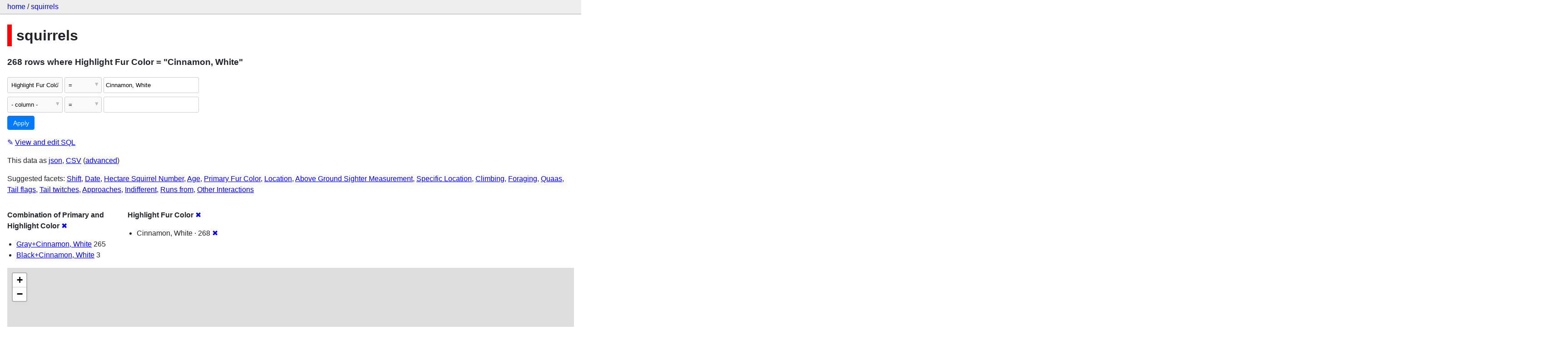

--- FILE ---
content_type: text/html; charset=utf-8
request_url: http://squirrels-mapped.fly.dev/squirrels/squirrels?_facet=Combination+of+Primary+and+Highlight+Color&_facet=Highlight+Fur+Color&Highlight+Fur+Color=Cinnamon%2C+White
body_size: 26859
content:
<!DOCTYPE html>
<html>
<head>
    <title>squirrels: squirrels: 268 rows
    where where Highlight Fur Color = &#34;Cinnamon, White&#34;</title>
    <link rel="stylesheet" href="/-/static/app.css?4434ab">
    <meta name="viewport" content="width=device-width, initial-scale=1, shrink-to-fit=no">

    <link rel="stylesheet" href="https://unpkg.com/leaflet@1.5.1/dist/leaflet.css" integrity="sha512-xwE/Az9zrjBIphAcBb3F6JVqxf46+CDLwfLMHloNu6KEQCAWi6HcDUbeOfBIptF7tcCzusKFjFw2yuvEpDL9wQ==" crossorigin="anonymous">

    <link rel="stylesheet" href="https://unpkg.com/leaflet.markercluster@1.4.1/dist/MarkerCluster.css" integrity="sha384-lPzjPsFQL6te2x+VxmV6q1DpRxpRk0tmnl2cpwAO5y04ESyc752tnEWPKDfl1olr" crossorigin="anonymous">

    <link rel="stylesheet" href="https://unpkg.com/leaflet.markercluster@1.4.1/dist/MarkerCluster.Default.css" integrity="sha384-5kMSQJ6S4Qj5i09mtMNrWpSi8iXw230pKU76xTmrpezGnNJQzj0NzXjQLLg+jE7k" crossorigin="anonymous">


    <script src="https://unpkg.com/leaflet@1.5.1/dist/leaflet.js" integrity="sha512-GffPMF3RvMeYyc1LWMHtK8EbPv0iNZ8/oTtHPx9/cc2ILxQ+u905qIwdpULaqDkyBKgOaB57QTMg7ztg8Jm2Og==" crossorigin="anonymous"></script>

    <script src="https://unpkg.com/leaflet.markercluster@1.4.1/dist/leaflet.markercluster-src.js" integrity="sha384-N9K+COcUk7tr9O2uHZVp6jl7ueGhWsT+LUKUhd/VpA0svQrQMGArhY8r/u/Pkwih" crossorigin="anonymous"></script>

    <script src="/-/static-plugins/datasette_cluster_map/datasette-cluster-map.js"></script>



<style>
@media only screen and (max-width: 576px) {

    .rows-and-columns td:nth-of-type(1):before { content: "Link"; }

    .rows-and-columns td:nth-of-type(2):before { content: "rowid"; }

    .rows-and-columns td:nth-of-type(3):before { content: "Longitude"; }

    .rows-and-columns td:nth-of-type(4):before { content: "Latitude"; }

    .rows-and-columns td:nth-of-type(5):before { content: "Unique Squirrel ID"; }

    .rows-and-columns td:nth-of-type(6):before { content: "Hectare"; }

    .rows-and-columns td:nth-of-type(7):before { content: "Shift"; }

    .rows-and-columns td:nth-of-type(8):before { content: "Date"; }

    .rows-and-columns td:nth-of-type(9):before { content: "Hectare Squirrel Number"; }

    .rows-and-columns td:nth-of-type(10):before { content: "Age"; }

    .rows-and-columns td:nth-of-type(11):before { content: "Primary Fur Color"; }

    .rows-and-columns td:nth-of-type(12):before { content: "Highlight Fur Color"; }

    .rows-and-columns td:nth-of-type(13):before { content: "Combination of Primary and Highlight Color"; }

    .rows-and-columns td:nth-of-type(14):before { content: "Color notes"; }

    .rows-and-columns td:nth-of-type(15):before { content: "Location"; }

    .rows-and-columns td:nth-of-type(16):before { content: "Above Ground Sighter Measurement"; }

    .rows-and-columns td:nth-of-type(17):before { content: "Specific Location"; }

    .rows-and-columns td:nth-of-type(18):before { content: "Running"; }

    .rows-and-columns td:nth-of-type(19):before { content: "Chasing"; }

    .rows-and-columns td:nth-of-type(20):before { content: "Climbing"; }

    .rows-and-columns td:nth-of-type(21):before { content: "Eating"; }

    .rows-and-columns td:nth-of-type(22):before { content: "Foraging"; }

    .rows-and-columns td:nth-of-type(23):before { content: "Other Activities"; }

    .rows-and-columns td:nth-of-type(24):before { content: "Kuks"; }

    .rows-and-columns td:nth-of-type(25):before { content: "Quaas"; }

    .rows-and-columns td:nth-of-type(26):before { content: "Moans"; }

    .rows-and-columns td:nth-of-type(27):before { content: "Tail flags"; }

    .rows-and-columns td:nth-of-type(28):before { content: "Tail twitches"; }

    .rows-and-columns td:nth-of-type(29):before { content: "Approaches"; }

    .rows-and-columns td:nth-of-type(30):before { content: "Indifferent"; }

    .rows-and-columns td:nth-of-type(31):before { content: "Runs from"; }

    .rows-and-columns td:nth-of-type(32):before { content: "Other Interactions"; }

    .rows-and-columns td:nth-of-type(33):before { content: "Lat/Long"; }

    .rows-and-columns td:nth-of-type(34):before { content: "Zip Codes"; }

    .rows-and-columns td:nth-of-type(35):before { content: "Community Districts"; }

    .rows-and-columns td:nth-of-type(36):before { content: "Borough Boundaries"; }

    .rows-and-columns td:nth-of-type(37):before { content: "City Council Districts"; }

    .rows-and-columns td:nth-of-type(38):before { content: "Police Precincts"; }

}
</style>

</head>
<body class="table db-squirrels table-squirrels">

<nav class="hd">
    <p class="crumbs">
        <a href="/">home</a> /
        <a href="/squirrels">squirrels</a>
    </p>
    
</nav>

<div class="bd">


<h1 style="padding-left: 10px; border-left: 10px solid #ff0000">squirrels</h1>





    <h3>268 rows
        where Highlight Fur Color = &#34;Cinnamon, White&#34;
    </h3>


<form class="filters" action="/squirrels/squirrels" method="get">
    
    
        <div class="filter-row">
            <div class="select-wrapper">
                <select name="_filter_column_1">
                    <option value="">- remove filter -</option>
                    
                          <option>rowid</option>
                    
                          <option>Longitude</option>
                    
                          <option>Latitude</option>
                    
                          <option>Unique Squirrel ID</option>
                    
                          <option>Hectare</option>
                    
                          <option>Shift</option>
                    
                          <option>Date</option>
                    
                          <option>Hectare Squirrel Number</option>
                    
                          <option>Age</option>
                    
                          <option>Primary Fur Color</option>
                    
                          <option selected>Highlight Fur Color</option>
                    
                          <option>Combination of Primary and Highlight Color</option>
                    
                          <option>Color notes</option>
                    
                          <option>Location</option>
                    
                          <option>Above Ground Sighter Measurement</option>
                    
                          <option>Specific Location</option>
                    
                          <option>Running</option>
                    
                          <option>Chasing</option>
                    
                          <option>Climbing</option>
                    
                          <option>Eating</option>
                    
                          <option>Foraging</option>
                    
                          <option>Other Activities</option>
                    
                          <option>Kuks</option>
                    
                          <option>Quaas</option>
                    
                          <option>Moans</option>
                    
                          <option>Tail flags</option>
                    
                          <option>Tail twitches</option>
                    
                          <option>Approaches</option>
                    
                          <option>Indifferent</option>
                    
                          <option>Runs from</option>
                    
                          <option>Other Interactions</option>
                    
                          <option>Lat/Long</option>
                    
                          <option>Zip Codes</option>
                    
                          <option>Community Districts</option>
                    
                          <option>Borough Boundaries</option>
                    
                          <option>City Council Districts</option>
                    
                          <option>Police Precincts</option>
                    
                </select>
            </div><div class="select-wrapper filter-op">
                <select name="_filter_op_1">
                    
                        <option value="exact" selected>=</option>
                    
                        <option value="not">!=</option>
                    
                        <option value="contains">contains</option>
                    
                        <option value="endswith">ends with</option>
                    
                        <option value="startswith">starts with</option>
                    
                        <option value="gt">&gt;</option>
                    
                        <option value="gte">≥</option>
                    
                        <option value="lt">&lt;</option>
                    
                        <option value="lte">≤</option>
                    
                        <option value="like">like</option>
                    
                        <option value="glob">glob</option>
                    
                        <option value="in">in</option>
                    
                        <option value="notin">not in</option>
                    
                        <option value="arraycontains">array contains</option>
                    
                        <option value="date">date</option>
                    
                        <option value="isnull__1">is null</option>
                    
                        <option value="notnull__1">is not null</option>
                    
                        <option value="isblank__1">is blank</option>
                    
                        <option value="notblank__1">is not blank</option>
                    
                </select>
            </div><input type="text" name="_filter_value_1" class="filter-value" value="Cinnamon, White">
        </div>
    
    <div class="filter-row">
        <div class="select-wrapper">
            <select name="_filter_column">
                <option value="">- column -</option>
                
                      <option>rowid</option>
                
                      <option>Longitude</option>
                
                      <option>Latitude</option>
                
                      <option>Unique Squirrel ID</option>
                
                      <option>Hectare</option>
                
                      <option>Shift</option>
                
                      <option>Date</option>
                
                      <option>Hectare Squirrel Number</option>
                
                      <option>Age</option>
                
                      <option>Primary Fur Color</option>
                
                      <option>Highlight Fur Color</option>
                
                      <option>Combination of Primary and Highlight Color</option>
                
                      <option>Color notes</option>
                
                      <option>Location</option>
                
                      <option>Above Ground Sighter Measurement</option>
                
                      <option>Specific Location</option>
                
                      <option>Running</option>
                
                      <option>Chasing</option>
                
                      <option>Climbing</option>
                
                      <option>Eating</option>
                
                      <option>Foraging</option>
                
                      <option>Other Activities</option>
                
                      <option>Kuks</option>
                
                      <option>Quaas</option>
                
                      <option>Moans</option>
                
                      <option>Tail flags</option>
                
                      <option>Tail twitches</option>
                
                      <option>Approaches</option>
                
                      <option>Indifferent</option>
                
                      <option>Runs from</option>
                
                      <option>Other Interactions</option>
                
                      <option>Lat/Long</option>
                
                      <option>Zip Codes</option>
                
                      <option>Community Districts</option>
                
                      <option>Borough Boundaries</option>
                
                      <option>City Council Districts</option>
                
                      <option>Police Precincts</option>
                
            </select>
        </div><div class="select-wrapper filter-op">
            <select name="_filter_op">
                
                    <option value="exact">=</option>
                
                    <option value="not">!=</option>
                
                    <option value="contains">contains</option>
                
                    <option value="endswith">ends with</option>
                
                    <option value="startswith">starts with</option>
                
                    <option value="gt">&gt;</option>
                
                    <option value="gte">≥</option>
                
                    <option value="lt">&lt;</option>
                
                    <option value="lte">≤</option>
                
                    <option value="like">like</option>
                
                    <option value="glob">glob</option>
                
                    <option value="in">in</option>
                
                    <option value="notin">not in</option>
                
                    <option value="arraycontains">array contains</option>
                
                    <option value="date">date</option>
                
                    <option value="isnull__1">is null</option>
                
                    <option value="notnull__1">is not null</option>
                
                    <option value="isblank__1">is blank</option>
                
                    <option value="notblank__1">is not blank</option>
                
            </select>
        </div><input type="text" name="_filter_value" class="filter-value">
    </div>
    <div class="filter-row">
        
            <div class="select-wrapper small-screen-only">
                <select name="_sort" id="sort_by">
                    <option value="">Sort...</option>
                    
                        
                    
                        
                            <option value="rowid" selected>Sort by rowid</option>
                        
                    
                        
                            <option value="Longitude">Sort by Longitude</option>
                        
                    
                        
                            <option value="Latitude">Sort by Latitude</option>
                        
                    
                        
                            <option value="Unique Squirrel ID">Sort by Unique Squirrel ID</option>
                        
                    
                        
                            <option value="Hectare">Sort by Hectare</option>
                        
                    
                        
                            <option value="Shift">Sort by Shift</option>
                        
                    
                        
                            <option value="Date">Sort by Date</option>
                        
                    
                        
                            <option value="Hectare Squirrel Number">Sort by Hectare Squirrel Number</option>
                        
                    
                        
                            <option value="Age">Sort by Age</option>
                        
                    
                        
                            <option value="Primary Fur Color">Sort by Primary Fur Color</option>
                        
                    
                        
                            <option value="Highlight Fur Color">Sort by Highlight Fur Color</option>
                        
                    
                        
                            <option value="Combination of Primary and Highlight Color">Sort by Combination of Primary and Highlight Color</option>
                        
                    
                        
                            <option value="Color notes">Sort by Color notes</option>
                        
                    
                        
                            <option value="Location">Sort by Location</option>
                        
                    
                        
                            <option value="Above Ground Sighter Measurement">Sort by Above Ground Sighter Measurement</option>
                        
                    
                        
                            <option value="Specific Location">Sort by Specific Location</option>
                        
                    
                        
                            <option value="Running">Sort by Running</option>
                        
                    
                        
                            <option value="Chasing">Sort by Chasing</option>
                        
                    
                        
                            <option value="Climbing">Sort by Climbing</option>
                        
                    
                        
                            <option value="Eating">Sort by Eating</option>
                        
                    
                        
                            <option value="Foraging">Sort by Foraging</option>
                        
                    
                        
                            <option value="Other Activities">Sort by Other Activities</option>
                        
                    
                        
                            <option value="Kuks">Sort by Kuks</option>
                        
                    
                        
                            <option value="Quaas">Sort by Quaas</option>
                        
                    
                        
                            <option value="Moans">Sort by Moans</option>
                        
                    
                        
                            <option value="Tail flags">Sort by Tail flags</option>
                        
                    
                        
                            <option value="Tail twitches">Sort by Tail twitches</option>
                        
                    
                        
                            <option value="Approaches">Sort by Approaches</option>
                        
                    
                        
                            <option value="Indifferent">Sort by Indifferent</option>
                        
                    
                        
                            <option value="Runs from">Sort by Runs from</option>
                        
                    
                        
                            <option value="Other Interactions">Sort by Other Interactions</option>
                        
                    
                        
                            <option value="Lat/Long">Sort by Lat/Long</option>
                        
                    
                        
                            <option value="Zip Codes">Sort by Zip Codes</option>
                        
                    
                        
                            <option value="Community Districts">Sort by Community Districts</option>
                        
                    
                        
                            <option value="Borough Boundaries">Sort by Borough Boundaries</option>
                        
                    
                        
                            <option value="City Council Districts">Sort by City Council Districts</option>
                        
                    
                        
                            <option value="Police Precincts">Sort by Police Precincts</option>
                        
                    
                </select>
            </div>
            <label class="sort_by_desc small-screen-only"><input type="checkbox" name="_sort_by_desc"> descending</label>
        
        
            <input type="hidden" name="_facet" value="Combination of Primary and Highlight Color">
        
            <input type="hidden" name="_facet" value="Highlight Fur Color">
        
        
        <input type="submit" value="Apply">
    </div>
</form>




    <p><a class="not-underlined" title="select rowid, Longitude, Latitude, [Unique Squirrel ID], Hectare, Shift, Date, [Hectare Squirrel Number], Age, [Primary Fur Color], [Highlight Fur Color], [Combination of Primary and Highlight Color], [Color notes], Location, [Above Ground Sighter Measurement], [Specific Location], Running, Chasing, Climbing, Eating, Foraging, [Other Activities], Kuks, Quaas, Moans, [Tail flags], [Tail twitches], Approaches, Indifferent, [Runs from], [Other Interactions], [Lat/Long], [Zip Codes], [Community Districts], [Borough Boundaries], [City Council Districts], [Police Precincts] from squirrels where &#34;Highlight Fur Color&#34; = :p0 order by rowid limit 101" href="/squirrels?sql=select+rowid%2C+Longitude%2C+Latitude%2C+%5BUnique+Squirrel+ID%5D%2C+Hectare%2C+Shift%2C+Date%2C+%5BHectare+Squirrel+Number%5D%2C+Age%2C+%5BPrimary+Fur+Color%5D%2C+%5BHighlight+Fur+Color%5D%2C+%5BCombination+of+Primary+and+Highlight+Color%5D%2C+%5BColor+notes%5D%2C+Location%2C+%5BAbove+Ground+Sighter+Measurement%5D%2C+%5BSpecific+Location%5D%2C+Running%2C+Chasing%2C+Climbing%2C+Eating%2C+Foraging%2C+%5BOther+Activities%5D%2C+Kuks%2C+Quaas%2C+Moans%2C+%5BTail+flags%5D%2C+%5BTail+twitches%5D%2C+Approaches%2C+Indifferent%2C+%5BRuns+from%5D%2C+%5BOther+Interactions%5D%2C+%5BLat%2FLong%5D%2C+%5BZip+Codes%5D%2C+%5BCommunity+Districts%5D%2C+%5BBorough+Boundaries%5D%2C+%5BCity+Council+Districts%5D%2C+%5BPolice+Precincts%5D+from+squirrels+where+%22Highlight+Fur+Color%22+%3D+%3Ap0+order+by+rowid+limit+101&amp;p0=Cinnamon%2C+White">&#x270e; <span class="underlined">View and edit SQL</span></a></p>


<p class="export-links">This data as <a href="/squirrels/squirrels.json?_facet=Combination+of+Primary+and+Highlight+Color&amp;_facet=Highlight+Fur+Color&amp;Highlight+Fur+Color=Cinnamon%2C+White">json</a>, <a href="/squirrels/squirrels.csv?_facet=Combination+of+Primary+and+Highlight+Color&amp;_facet=Highlight+Fur+Color&amp;Highlight+Fur+Color=Cinnamon%2C+White&amp;_size=max">CSV</a> (<a href="#export">advanced</a>)</p>


    <p class="suggested-facets">
        Suggested facets: <a href="http://squirrels-mapped.fly.dev/squirrels/squirrels?_facet=Combination+of+Primary+and+Highlight+Color&amp;_facet=Highlight+Fur+Color&amp;Highlight+Fur+Color=Cinnamon%2C+White&amp;_facet=Shift#facet-Shift">Shift</a>, <a href="http://squirrels-mapped.fly.dev/squirrels/squirrels?_facet=Combination+of+Primary+and+Highlight+Color&amp;_facet=Highlight+Fur+Color&amp;Highlight+Fur+Color=Cinnamon%2C+White&amp;_facet=Date#facet-Date">Date</a>, <a href="http://squirrels-mapped.fly.dev/squirrels/squirrels?_facet=Combination+of+Primary+and+Highlight+Color&amp;_facet=Highlight+Fur+Color&amp;Highlight+Fur+Color=Cinnamon%2C+White&amp;_facet=Hectare+Squirrel+Number#facet-Hectare-Squirrel-Number-1ba8bb">Hectare Squirrel Number</a>, <a href="http://squirrels-mapped.fly.dev/squirrels/squirrels?_facet=Combination+of+Primary+and+Highlight+Color&amp;_facet=Highlight+Fur+Color&amp;Highlight+Fur+Color=Cinnamon%2C+White&amp;_facet=Age#facet-Age">Age</a>, <a href="http://squirrels-mapped.fly.dev/squirrels/squirrels?_facet=Combination+of+Primary+and+Highlight+Color&amp;_facet=Highlight+Fur+Color&amp;Highlight+Fur+Color=Cinnamon%2C+White&amp;_facet=Primary+Fur+Color#facet-Primary-Fur-Color-d39a62">Primary Fur Color</a>, <a href="http://squirrels-mapped.fly.dev/squirrels/squirrels?_facet=Combination+of+Primary+and+Highlight+Color&amp;_facet=Highlight+Fur+Color&amp;Highlight+Fur+Color=Cinnamon%2C+White&amp;_facet=Location#facet-Location">Location</a>, <a href="http://squirrels-mapped.fly.dev/squirrels/squirrels?_facet=Combination+of+Primary+and+Highlight+Color&amp;_facet=Highlight+Fur+Color&amp;Highlight+Fur+Color=Cinnamon%2C+White&amp;_facet=Above+Ground+Sighter+Measurement#facet-Above-Ground-Sighter-Measurement-46ab55">Above Ground Sighter Measurement</a>, <a href="http://squirrels-mapped.fly.dev/squirrels/squirrels?_facet=Combination+of+Primary+and+Highlight+Color&amp;_facet=Highlight+Fur+Color&amp;Highlight+Fur+Color=Cinnamon%2C+White&amp;_facet=Specific+Location#facet-Specific-Location-2518b9">Specific Location</a>, <a href="http://squirrels-mapped.fly.dev/squirrels/squirrels?_facet=Combination+of+Primary+and+Highlight+Color&amp;_facet=Highlight+Fur+Color&amp;Highlight+Fur+Color=Cinnamon%2C+White&amp;_facet=Climbing#facet-Climbing">Climbing</a>, <a href="http://squirrels-mapped.fly.dev/squirrels/squirrels?_facet=Combination+of+Primary+and+Highlight+Color&amp;_facet=Highlight+Fur+Color&amp;Highlight+Fur+Color=Cinnamon%2C+White&amp;_facet=Foraging#facet-Foraging">Foraging</a>, <a href="http://squirrels-mapped.fly.dev/squirrels/squirrels?_facet=Combination+of+Primary+and+Highlight+Color&amp;_facet=Highlight+Fur+Color&amp;Highlight+Fur+Color=Cinnamon%2C+White&amp;_facet=Quaas#facet-Quaas">Quaas</a>, <a href="http://squirrels-mapped.fly.dev/squirrels/squirrels?_facet=Combination+of+Primary+and+Highlight+Color&amp;_facet=Highlight+Fur+Color&amp;Highlight+Fur+Color=Cinnamon%2C+White&amp;_facet=Tail+flags#facet-Tail-flags-ef1eb7">Tail flags</a>, <a href="http://squirrels-mapped.fly.dev/squirrels/squirrels?_facet=Combination+of+Primary+and+Highlight+Color&amp;_facet=Highlight+Fur+Color&amp;Highlight+Fur+Color=Cinnamon%2C+White&amp;_facet=Tail+twitches#facet-Tail-twitches-a84dcf">Tail twitches</a>, <a href="http://squirrels-mapped.fly.dev/squirrels/squirrels?_facet=Combination+of+Primary+and+Highlight+Color&amp;_facet=Highlight+Fur+Color&amp;Highlight+Fur+Color=Cinnamon%2C+White&amp;_facet=Approaches#facet-Approaches">Approaches</a>, <a href="http://squirrels-mapped.fly.dev/squirrels/squirrels?_facet=Combination+of+Primary+and+Highlight+Color&amp;_facet=Highlight+Fur+Color&amp;Highlight+Fur+Color=Cinnamon%2C+White&amp;_facet=Indifferent#facet-Indifferent">Indifferent</a>, <a href="http://squirrels-mapped.fly.dev/squirrels/squirrels?_facet=Combination+of+Primary+and+Highlight+Color&amp;_facet=Highlight+Fur+Color&amp;Highlight+Fur+Color=Cinnamon%2C+White&amp;_facet=Runs+from#facet-Runs-from-9fd010">Runs from</a>, <a href="http://squirrels-mapped.fly.dev/squirrels/squirrels?_facet=Combination+of+Primary+and+Highlight+Color&amp;_facet=Highlight+Fur+Color&amp;Highlight+Fur+Color=Cinnamon%2C+White&amp;_facet=Other+Interactions#facet-Other-Interactions-a06b17">Other Interactions</a>
    </p>





    <div class="facet-results">
        
            <div class="facet-info facet-squirrels-squirrels-Combination-of-Primary-and-Highlight-Color-266925" id="facet-Combination-of-Primary-and-Highlight-Color-266925">
                <p class="facet-info-name">
                    <strong>Combination of Primary and Highlight Color</strong>
                    
                        <a href="/squirrels/squirrels?_facet=Highlight+Fur+Color&amp;Highlight+Fur+Color=Cinnamon%2C+White" class="cross">&#x2716;</a>
                    
                </p>
                <ul>
                    
                        
                            <li><a href="http://squirrels-mapped.fly.dev/squirrels/squirrels?_facet=Combination+of+Primary+and+Highlight+Color&amp;_facet=Highlight+Fur+Color&amp;Highlight+Fur+Color=Cinnamon%2C+White&amp;Combination+of+Primary+and+Highlight+Color=Gray%2BCinnamon%2C+White">Gray+Cinnamon, White</a> 265</li>
                        
                    
                        
                            <li><a href="http://squirrels-mapped.fly.dev/squirrels/squirrels?_facet=Combination+of+Primary+and+Highlight+Color&amp;_facet=Highlight+Fur+Color&amp;Highlight+Fur+Color=Cinnamon%2C+White&amp;Combination+of+Primary+and+Highlight+Color=Black%2BCinnamon%2C+White">Black+Cinnamon, White</a> 3</li>
                        
                    
                    
                </ul>
            </div>
        
            <div class="facet-info facet-squirrels-squirrels-Highlight-Fur-Color-d07aef" id="facet-Highlight-Fur-Color-d07aef">
                <p class="facet-info-name">
                    <strong>Highlight Fur Color</strong>
                    
                        <a href="/squirrels/squirrels?_facet=Combination+of+Primary+and+Highlight+Color&amp;Highlight+Fur+Color=Cinnamon%2C+White" class="cross">&#x2716;</a>
                    
                </p>
                <ul>
                    
                        
                            <li>Cinnamon, White &middot; 268 <a href="http://squirrels-mapped.fly.dev/squirrels/squirrels?_facet=Combination+of+Primary+and+Highlight+Color&amp;_facet=Highlight+Fur+Color" class="cross">&#x2716;</a></li>
                        
                    
                    
                </ul>
            </div>
        
    </div>



    <table class="rows-and-columns">
        <thead>
            <tr>
                
                    <th class="col-Link" scope="col">
                        
                            Link
                        
                    </th>
                
                    <th class="col-rowid" scope="col">
                        
                            
                                <a href="/squirrels/squirrels?_facet=Combination+of+Primary+and+Highlight+Color&amp;_facet=Highlight+Fur+Color&amp;Highlight+Fur+Color=Cinnamon%2C+White&amp;_sort_desc=rowid" rel="nofollow">rowid&nbsp;▼</a>
                            
                        
                    </th>
                
                    <th class="col-Longitude" scope="col">
                        
                            
                                <a href="/squirrels/squirrels?_facet=Combination+of+Primary+and+Highlight+Color&amp;_facet=Highlight+Fur+Color&amp;Highlight+Fur+Color=Cinnamon%2C+White&amp;_sort=Longitude" rel="nofollow">Longitude</a>
                            
                        
                    </th>
                
                    <th class="col-Latitude" scope="col">
                        
                            
                                <a href="/squirrels/squirrels?_facet=Combination+of+Primary+and+Highlight+Color&amp;_facet=Highlight+Fur+Color&amp;Highlight+Fur+Color=Cinnamon%2C+White&amp;_sort=Latitude" rel="nofollow">Latitude</a>
                            
                        
                    </th>
                
                    <th class="col-Unique-Squirrel-ID-20e5c1" scope="col">
                        
                            
                                <a href="/squirrels/squirrels?_facet=Combination+of+Primary+and+Highlight+Color&amp;_facet=Highlight+Fur+Color&amp;Highlight+Fur+Color=Cinnamon%2C+White&amp;_sort=Unique+Squirrel+ID" rel="nofollow">Unique Squirrel ID</a>
                            
                        
                    </th>
                
                    <th class="col-Hectare" scope="col">
                        
                            
                                <a href="/squirrels/squirrels?_facet=Combination+of+Primary+and+Highlight+Color&amp;_facet=Highlight+Fur+Color&amp;Highlight+Fur+Color=Cinnamon%2C+White&amp;_sort=Hectare" rel="nofollow">Hectare</a>
                            
                        
                    </th>
                
                    <th class="col-Shift" scope="col">
                        
                            
                                <a href="/squirrels/squirrels?_facet=Combination+of+Primary+and+Highlight+Color&amp;_facet=Highlight+Fur+Color&amp;Highlight+Fur+Color=Cinnamon%2C+White&amp;_sort=Shift" rel="nofollow">Shift</a>
                            
                        
                    </th>
                
                    <th class="col-Date" scope="col">
                        
                            
                                <a href="/squirrels/squirrels?_facet=Combination+of+Primary+and+Highlight+Color&amp;_facet=Highlight+Fur+Color&amp;Highlight+Fur+Color=Cinnamon%2C+White&amp;_sort=Date" rel="nofollow">Date</a>
                            
                        
                    </th>
                
                    <th class="col-Hectare-Squirrel-Number-1ba8bb" scope="col">
                        
                            
                                <a href="/squirrels/squirrels?_facet=Combination+of+Primary+and+Highlight+Color&amp;_facet=Highlight+Fur+Color&amp;Highlight+Fur+Color=Cinnamon%2C+White&amp;_sort=Hectare+Squirrel+Number" rel="nofollow">Hectare Squirrel Number</a>
                            
                        
                    </th>
                
                    <th class="col-Age" scope="col">
                        
                            
                                <a href="/squirrels/squirrels?_facet=Combination+of+Primary+and+Highlight+Color&amp;_facet=Highlight+Fur+Color&amp;Highlight+Fur+Color=Cinnamon%2C+White&amp;_sort=Age" rel="nofollow">Age</a>
                            
                        
                    </th>
                
                    <th class="col-Primary-Fur-Color-d39a62" scope="col">
                        
                            
                                <a href="/squirrels/squirrels?_facet=Combination+of+Primary+and+Highlight+Color&amp;_facet=Highlight+Fur+Color&amp;Highlight+Fur+Color=Cinnamon%2C+White&amp;_sort=Primary+Fur+Color" rel="nofollow">Primary Fur Color</a>
                            
                        
                    </th>
                
                    <th class="col-Highlight-Fur-Color-d07aef" scope="col">
                        
                            
                                <a href="/squirrels/squirrels?_facet=Combination+of+Primary+and+Highlight+Color&amp;_facet=Highlight+Fur+Color&amp;Highlight+Fur+Color=Cinnamon%2C+White&amp;_sort=Highlight+Fur+Color" rel="nofollow">Highlight Fur Color</a>
                            
                        
                    </th>
                
                    <th class="col-Combination-of-Primary-and-Highlight-Color-266925" scope="col">
                        
                            
                                <a href="/squirrels/squirrels?_facet=Combination+of+Primary+and+Highlight+Color&amp;_facet=Highlight+Fur+Color&amp;Highlight+Fur+Color=Cinnamon%2C+White&amp;_sort=Combination+of+Primary+and+Highlight+Color" rel="nofollow">Combination of Primary and Highlight Color</a>
                            
                        
                    </th>
                
                    <th class="col-Color-notes-814138" scope="col">
                        
                            
                                <a href="/squirrels/squirrels?_facet=Combination+of+Primary+and+Highlight+Color&amp;_facet=Highlight+Fur+Color&amp;Highlight+Fur+Color=Cinnamon%2C+White&amp;_sort=Color+notes" rel="nofollow">Color notes</a>
                            
                        
                    </th>
                
                    <th class="col-Location" scope="col">
                        
                            
                                <a href="/squirrels/squirrels?_facet=Combination+of+Primary+and+Highlight+Color&amp;_facet=Highlight+Fur+Color&amp;Highlight+Fur+Color=Cinnamon%2C+White&amp;_sort=Location" rel="nofollow">Location</a>
                            
                        
                    </th>
                
                    <th class="col-Above-Ground-Sighter-Measurement-46ab55" scope="col">
                        
                            
                                <a href="/squirrels/squirrels?_facet=Combination+of+Primary+and+Highlight+Color&amp;_facet=Highlight+Fur+Color&amp;Highlight+Fur+Color=Cinnamon%2C+White&amp;_sort=Above+Ground+Sighter+Measurement" rel="nofollow">Above Ground Sighter Measurement</a>
                            
                        
                    </th>
                
                    <th class="col-Specific-Location-2518b9" scope="col">
                        
                            
                                <a href="/squirrels/squirrels?_facet=Combination+of+Primary+and+Highlight+Color&amp;_facet=Highlight+Fur+Color&amp;Highlight+Fur+Color=Cinnamon%2C+White&amp;_sort=Specific+Location" rel="nofollow">Specific Location</a>
                            
                        
                    </th>
                
                    <th class="col-Running" scope="col">
                        
                            
                                <a href="/squirrels/squirrels?_facet=Combination+of+Primary+and+Highlight+Color&amp;_facet=Highlight+Fur+Color&amp;Highlight+Fur+Color=Cinnamon%2C+White&amp;_sort=Running" rel="nofollow">Running</a>
                            
                        
                    </th>
                
                    <th class="col-Chasing" scope="col">
                        
                            
                                <a href="/squirrels/squirrels?_facet=Combination+of+Primary+and+Highlight+Color&amp;_facet=Highlight+Fur+Color&amp;Highlight+Fur+Color=Cinnamon%2C+White&amp;_sort=Chasing" rel="nofollow">Chasing</a>
                            
                        
                    </th>
                
                    <th class="col-Climbing" scope="col">
                        
                            
                                <a href="/squirrels/squirrels?_facet=Combination+of+Primary+and+Highlight+Color&amp;_facet=Highlight+Fur+Color&amp;Highlight+Fur+Color=Cinnamon%2C+White&amp;_sort=Climbing" rel="nofollow">Climbing</a>
                            
                        
                    </th>
                
                    <th class="col-Eating" scope="col">
                        
                            
                                <a href="/squirrels/squirrels?_facet=Combination+of+Primary+and+Highlight+Color&amp;_facet=Highlight+Fur+Color&amp;Highlight+Fur+Color=Cinnamon%2C+White&amp;_sort=Eating" rel="nofollow">Eating</a>
                            
                        
                    </th>
                
                    <th class="col-Foraging" scope="col">
                        
                            
                                <a href="/squirrels/squirrels?_facet=Combination+of+Primary+and+Highlight+Color&amp;_facet=Highlight+Fur+Color&amp;Highlight+Fur+Color=Cinnamon%2C+White&amp;_sort=Foraging" rel="nofollow">Foraging</a>
                            
                        
                    </th>
                
                    <th class="col-Other-Activities-c37049" scope="col">
                        
                            
                                <a href="/squirrels/squirrels?_facet=Combination+of+Primary+and+Highlight+Color&amp;_facet=Highlight+Fur+Color&amp;Highlight+Fur+Color=Cinnamon%2C+White&amp;_sort=Other+Activities" rel="nofollow">Other Activities</a>
                            
                        
                    </th>
                
                    <th class="col-Kuks" scope="col">
                        
                            
                                <a href="/squirrels/squirrels?_facet=Combination+of+Primary+and+Highlight+Color&amp;_facet=Highlight+Fur+Color&amp;Highlight+Fur+Color=Cinnamon%2C+White&amp;_sort=Kuks" rel="nofollow">Kuks</a>
                            
                        
                    </th>
                
                    <th class="col-Quaas" scope="col">
                        
                            
                                <a href="/squirrels/squirrels?_facet=Combination+of+Primary+and+Highlight+Color&amp;_facet=Highlight+Fur+Color&amp;Highlight+Fur+Color=Cinnamon%2C+White&amp;_sort=Quaas" rel="nofollow">Quaas</a>
                            
                        
                    </th>
                
                    <th class="col-Moans" scope="col">
                        
                            
                                <a href="/squirrels/squirrels?_facet=Combination+of+Primary+and+Highlight+Color&amp;_facet=Highlight+Fur+Color&amp;Highlight+Fur+Color=Cinnamon%2C+White&amp;_sort=Moans" rel="nofollow">Moans</a>
                            
                        
                    </th>
                
                    <th class="col-Tail-flags-ef1eb7" scope="col">
                        
                            
                                <a href="/squirrels/squirrels?_facet=Combination+of+Primary+and+Highlight+Color&amp;_facet=Highlight+Fur+Color&amp;Highlight+Fur+Color=Cinnamon%2C+White&amp;_sort=Tail+flags" rel="nofollow">Tail flags</a>
                            
                        
                    </th>
                
                    <th class="col-Tail-twitches-a84dcf" scope="col">
                        
                            
                                <a href="/squirrels/squirrels?_facet=Combination+of+Primary+and+Highlight+Color&amp;_facet=Highlight+Fur+Color&amp;Highlight+Fur+Color=Cinnamon%2C+White&amp;_sort=Tail+twitches" rel="nofollow">Tail twitches</a>
                            
                        
                    </th>
                
                    <th class="col-Approaches" scope="col">
                        
                            
                                <a href="/squirrels/squirrels?_facet=Combination+of+Primary+and+Highlight+Color&amp;_facet=Highlight+Fur+Color&amp;Highlight+Fur+Color=Cinnamon%2C+White&amp;_sort=Approaches" rel="nofollow">Approaches</a>
                            
                        
                    </th>
                
                    <th class="col-Indifferent" scope="col">
                        
                            
                                <a href="/squirrels/squirrels?_facet=Combination+of+Primary+and+Highlight+Color&amp;_facet=Highlight+Fur+Color&amp;Highlight+Fur+Color=Cinnamon%2C+White&amp;_sort=Indifferent" rel="nofollow">Indifferent</a>
                            
                        
                    </th>
                
                    <th class="col-Runs-from-9fd010" scope="col">
                        
                            
                                <a href="/squirrels/squirrels?_facet=Combination+of+Primary+and+Highlight+Color&amp;_facet=Highlight+Fur+Color&amp;Highlight+Fur+Color=Cinnamon%2C+White&amp;_sort=Runs+from" rel="nofollow">Runs from</a>
                            
                        
                    </th>
                
                    <th class="col-Other-Interactions-a06b17" scope="col">
                        
                            
                                <a href="/squirrels/squirrels?_facet=Combination+of+Primary+and+Highlight+Color&amp;_facet=Highlight+Fur+Color&amp;Highlight+Fur+Color=Cinnamon%2C+White&amp;_sort=Other+Interactions" rel="nofollow">Other Interactions</a>
                            
                        
                    </th>
                
                    <th class="col-LatLong-8b4b52" scope="col">
                        
                            
                                <a href="/squirrels/squirrels?_facet=Combination+of+Primary+and+Highlight+Color&amp;_facet=Highlight+Fur+Color&amp;Highlight+Fur+Color=Cinnamon%2C+White&amp;_sort=Lat%2FLong" rel="nofollow">Lat/Long</a>
                            
                        
                    </th>
                
                    <th class="col-Zip-Codes-88e36b" scope="col">
                        
                            
                                <a href="/squirrels/squirrels?_facet=Combination+of+Primary+and+Highlight+Color&amp;_facet=Highlight+Fur+Color&amp;Highlight+Fur+Color=Cinnamon%2C+White&amp;_sort=Zip+Codes" rel="nofollow">Zip Codes</a>
                            
                        
                    </th>
                
                    <th class="col-Community-Districts-eafef1" scope="col">
                        
                            
                                <a href="/squirrels/squirrels?_facet=Combination+of+Primary+and+Highlight+Color&amp;_facet=Highlight+Fur+Color&amp;Highlight+Fur+Color=Cinnamon%2C+White&amp;_sort=Community+Districts" rel="nofollow">Community Districts</a>
                            
                        
                    </th>
                
                    <th class="col-Borough-Boundaries-d157ec" scope="col">
                        
                            
                                <a href="/squirrels/squirrels?_facet=Combination+of+Primary+and+Highlight+Color&amp;_facet=Highlight+Fur+Color&amp;Highlight+Fur+Color=Cinnamon%2C+White&amp;_sort=Borough+Boundaries" rel="nofollow">Borough Boundaries</a>
                            
                        
                    </th>
                
                    <th class="col-City-Council-Districts-c4993a" scope="col">
                        
                            
                                <a href="/squirrels/squirrels?_facet=Combination+of+Primary+and+Highlight+Color&amp;_facet=Highlight+Fur+Color&amp;Highlight+Fur+Color=Cinnamon%2C+White&amp;_sort=City+Council+Districts" rel="nofollow">City Council Districts</a>
                            
                        
                    </th>
                
                    <th class="col-Police-Precincts-229444" scope="col">
                        
                            
                                <a href="/squirrels/squirrels?_facet=Combination+of+Primary+and+Highlight+Color&amp;_facet=Highlight+Fur+Color&amp;Highlight+Fur+Color=Cinnamon%2C+White&amp;_sort=Police+Precincts" rel="nofollow">Police Precincts</a>
                            
                        
                    </th>
                
            </tr>
        </thead>
        <tbody>
        
            <tr>
                
                    <td class="col-Link"><a href="/squirrels/squirrels/21">21</a></td>
                
                    <td class="col-rowid">21</td>
                
                    <td class="col-Longitude">-73.9703781726172</td>
                
                    <td class="col-Latitude">40.7787526130321</td>
                
                    <td class="col-Unique-Squirrel-ID-20e5c1">16C-PM-1018-03</td>
                
                    <td class="col-Hectare">16C</td>
                
                    <td class="col-Shift">PM</td>
                
                    <td class="col-Date">10182018</td>
                
                    <td class="col-Hectare-Squirrel-Number-1ba8bb">3</td>
                
                    <td class="col-Age">Adult</td>
                
                    <td class="col-Primary-Fur-Color-d39a62">Gray</td>
                
                    <td class="col-Highlight-Fur-Color-d07aef">Cinnamon, White</td>
                
                    <td class="col-Combination-of-Primary-and-Highlight-Color-266925">Gray+Cinnamon, White</td>
                
                    <td class="col-Color-notes-814138">&nbsp;</td>
                
                    <td class="col-Location">Above Ground</td>
                
                    <td class="col-Above-Ground-Sighter-Measurement-46ab55">6</td>
                
                    <td class="col-Specific-Location-2518b9">&nbsp;</td>
                
                    <td class="col-Running">true</td>
                
                    <td class="col-Chasing">false</td>
                
                    <td class="col-Climbing">false</td>
                
                    <td class="col-Eating">true</td>
                
                    <td class="col-Foraging">true</td>
                
                    <td class="col-Other-Activities-c37049">&nbsp;</td>
                
                    <td class="col-Kuks">false</td>
                
                    <td class="col-Quaas">false</td>
                
                    <td class="col-Moans">false</td>
                
                    <td class="col-Tail-flags-ef1eb7">false</td>
                
                    <td class="col-Tail-twitches-a84dcf">false</td>
                
                    <td class="col-Approaches">false</td>
                
                    <td class="col-Indifferent">true</td>
                
                    <td class="col-Runs-from-9fd010">false</td>
                
                    <td class="col-Other-Interactions-a06b17">&nbsp;</td>
                
                    <td class="col-LatLong-8b4b52">POINT (-73.9703781726172 40.7787526130321)</td>
                
                    <td class="col-Zip-Codes-88e36b">&nbsp;</td>
                
                    <td class="col-Community-Districts-eafef1">19</td>
                
                    <td class="col-Borough-Boundaries-d157ec">4</td>
                
                    <td class="col-City-Council-Districts-c4993a">19</td>
                
                    <td class="col-Police-Precincts-229444">13</td>
                
            </tr>
        
            <tr>
                
                    <td class="col-Link"><a href="/squirrels/squirrels/60">60</a></td>
                
                    <td class="col-rowid">60</td>
                
                    <td class="col-Longitude">-73.9768674812942</td>
                
                    <td class="col-Latitude">40.7735232648872</td>
                
                    <td class="col-Unique-Squirrel-ID-20e5c1">8B-PM-1012-02</td>
                
                    <td class="col-Hectare">08B</td>
                
                    <td class="col-Shift">PM</td>
                
                    <td class="col-Date">10122018</td>
                
                    <td class="col-Hectare-Squirrel-Number-1ba8bb">2</td>
                
                    <td class="col-Age">Adult</td>
                
                    <td class="col-Primary-Fur-Color-d39a62">Gray</td>
                
                    <td class="col-Highlight-Fur-Color-d07aef">Cinnamon, White</td>
                
                    <td class="col-Combination-of-Primary-and-Highlight-Color-266925">Gray+Cinnamon, White</td>
                
                    <td class="col-Color-notes-814138">&nbsp;</td>
                
                    <td class="col-Location">Ground Plane</td>
                
                    <td class="col-Above-Ground-Sighter-Measurement-46ab55">FALSE</td>
                
                    <td class="col-Specific-Location-2518b9">hiding in bushes</td>
                
                    <td class="col-Running">false</td>
                
                    <td class="col-Chasing">false</td>
                
                    <td class="col-Climbing">false</td>
                
                    <td class="col-Eating">false</td>
                
                    <td class="col-Foraging">true</td>
                
                    <td class="col-Other-Activities-c37049">&nbsp;</td>
                
                    <td class="col-Kuks">false</td>
                
                    <td class="col-Quaas">false</td>
                
                    <td class="col-Moans">false</td>
                
                    <td class="col-Tail-flags-ef1eb7">false</td>
                
                    <td class="col-Tail-twitches-a84dcf">false</td>
                
                    <td class="col-Approaches">false</td>
                
                    <td class="col-Indifferent">false</td>
                
                    <td class="col-Runs-from-9fd010">true</td>
                
                    <td class="col-Other-Interactions-a06b17">&nbsp;</td>
                
                    <td class="col-LatLong-8b4b52">POINT (-73.9768674812942 40.7735232648872)</td>
                
                    <td class="col-Zip-Codes-88e36b">&nbsp;</td>
                
                    <td class="col-Community-Districts-eafef1">19</td>
                
                    <td class="col-Borough-Boundaries-d157ec">4</td>
                
                    <td class="col-City-Council-Districts-c4993a">19</td>
                
                    <td class="col-Police-Precincts-229444">13</td>
                
            </tr>
        
            <tr>
                
                    <td class="col-Link"><a href="/squirrels/squirrels/74">74</a></td>
                
                    <td class="col-rowid">74</td>
                
                    <td class="col-Longitude">-73.9546654184146</td>
                
                    <td class="col-Latitude">40.7947639241491</td>
                
                    <td class="col-Unique-Squirrel-ID-20e5c1">38G-PM-1020-09</td>
                
                    <td class="col-Hectare">38G</td>
                
                    <td class="col-Shift">PM</td>
                
                    <td class="col-Date">10202018</td>
                
                    <td class="col-Hectare-Squirrel-Number-1ba8bb">9</td>
                
                    <td class="col-Age">Adult</td>
                
                    <td class="col-Primary-Fur-Color-d39a62">Gray</td>
                
                    <td class="col-Highlight-Fur-Color-d07aef">Cinnamon, White</td>
                
                    <td class="col-Combination-of-Primary-and-Highlight-Color-266925">Gray+Cinnamon, White</td>
                
                    <td class="col-Color-notes-814138">&nbsp;</td>
                
                    <td class="col-Location">Ground Plane</td>
                
                    <td class="col-Above-Ground-Sighter-Measurement-46ab55">FALSE</td>
                
                    <td class="col-Specific-Location-2518b9">&nbsp;</td>
                
                    <td class="col-Running">false</td>
                
                    <td class="col-Chasing">false</td>
                
                    <td class="col-Climbing">false</td>
                
                    <td class="col-Eating">true</td>
                
                    <td class="col-Foraging">true</td>
                
                    <td class="col-Other-Activities-c37049">&nbsp;</td>
                
                    <td class="col-Kuks">false</td>
                
                    <td class="col-Quaas">false</td>
                
                    <td class="col-Moans">false</td>
                
                    <td class="col-Tail-flags-ef1eb7">true</td>
                
                    <td class="col-Tail-twitches-a84dcf">false</td>
                
                    <td class="col-Approaches">false</td>
                
                    <td class="col-Indifferent">true</td>
                
                    <td class="col-Runs-from-9fd010">false</td>
                
                    <td class="col-Other-Interactions-a06b17">&nbsp;</td>
                
                    <td class="col-LatLong-8b4b52">POINT (-73.9546654184146 40.7947639241491)</td>
                
                    <td class="col-Zip-Codes-88e36b">&nbsp;</td>
                
                    <td class="col-Community-Districts-eafef1">19</td>
                
                    <td class="col-Borough-Boundaries-d157ec">4</td>
                
                    <td class="col-City-Council-Districts-c4993a">19</td>
                
                    <td class="col-Police-Precincts-229444">13</td>
                
            </tr>
        
            <tr>
                
                    <td class="col-Link"><a href="/squirrels/squirrels/75">75</a></td>
                
                    <td class="col-rowid">75</td>
                
                    <td class="col-Longitude">-73.9667114027214</td>
                
                    <td class="col-Latitude">40.7768804702473</td>
                
                    <td class="col-Unique-Squirrel-ID-20e5c1">16G-PM-1017-01</td>
                
                    <td class="col-Hectare">16G</td>
                
                    <td class="col-Shift">PM</td>
                
                    <td class="col-Date">10172018</td>
                
                    <td class="col-Hectare-Squirrel-Number-1ba8bb">1</td>
                
                    <td class="col-Age">Adult</td>
                
                    <td class="col-Primary-Fur-Color-d39a62">Gray</td>
                
                    <td class="col-Highlight-Fur-Color-d07aef">Cinnamon, White</td>
                
                    <td class="col-Combination-of-Primary-and-Highlight-Color-266925">Gray+Cinnamon, White</td>
                
                    <td class="col-Color-notes-814138">&nbsp;</td>
                
                    <td class="col-Location">Ground Plane</td>
                
                    <td class="col-Above-Ground-Sighter-Measurement-46ab55">FALSE</td>
                
                    <td class="col-Specific-Location-2518b9">&nbsp;</td>
                
                    <td class="col-Running">false</td>
                
                    <td class="col-Chasing">false</td>
                
                    <td class="col-Climbing">false</td>
                
                    <td class="col-Eating">false</td>
                
                    <td class="col-Foraging">true</td>
                
                    <td class="col-Other-Activities-c37049">&nbsp;</td>
                
                    <td class="col-Kuks">false</td>
                
                    <td class="col-Quaas">false</td>
                
                    <td class="col-Moans">false</td>
                
                    <td class="col-Tail-flags-ef1eb7">false</td>
                
                    <td class="col-Tail-twitches-a84dcf">false</td>
                
                    <td class="col-Approaches">false</td>
                
                    <td class="col-Indifferent">true</td>
                
                    <td class="col-Runs-from-9fd010">false</td>
                
                    <td class="col-Other-Interactions-a06b17">&nbsp;</td>
                
                    <td class="col-LatLong-8b4b52">POINT (-73.9667114027214 40.7768804702473)</td>
                
                    <td class="col-Zip-Codes-88e36b">&nbsp;</td>
                
                    <td class="col-Community-Districts-eafef1">19</td>
                
                    <td class="col-Borough-Boundaries-d157ec">4</td>
                
                    <td class="col-City-Council-Districts-c4993a">19</td>
                
                    <td class="col-Police-Precincts-229444">13</td>
                
            </tr>
        
            <tr>
                
                    <td class="col-Link"><a href="/squirrels/squirrels/104">104</a></td>
                
                    <td class="col-rowid">104</td>
                
                    <td class="col-Longitude">-73.9764036522984</td>
                
                    <td class="col-Latitude">40.7705846185121</td>
                
                    <td class="col-Unique-Squirrel-ID-20e5c1">5C-AM-1006-05</td>
                
                    <td class="col-Hectare">05C</td>
                
                    <td class="col-Shift">AM</td>
                
                    <td class="col-Date">10062018</td>
                
                    <td class="col-Hectare-Squirrel-Number-1ba8bb">5</td>
                
                    <td class="col-Age">Adult</td>
                
                    <td class="col-Primary-Fur-Color-d39a62">Gray</td>
                
                    <td class="col-Highlight-Fur-Color-d07aef">Cinnamon, White</td>
                
                    <td class="col-Combination-of-Primary-and-Highlight-Color-266925">Gray+Cinnamon, White</td>
                
                    <td class="col-Color-notes-814138">&nbsp;</td>
                
                    <td class="col-Location">Ground Plane</td>
                
                    <td class="col-Above-Ground-Sighter-Measurement-46ab55">FALSE</td>
                
                    <td class="col-Specific-Location-2518b9">&nbsp;</td>
                
                    <td class="col-Running">false</td>
                
                    <td class="col-Chasing">false</td>
                
                    <td class="col-Climbing">false</td>
                
                    <td class="col-Eating">false</td>
                
                    <td class="col-Foraging">true</td>
                
                    <td class="col-Other-Activities-c37049">&nbsp;</td>
                
                    <td class="col-Kuks">false</td>
                
                    <td class="col-Quaas">false</td>
                
                    <td class="col-Moans">false</td>
                
                    <td class="col-Tail-flags-ef1eb7">false</td>
                
                    <td class="col-Tail-twitches-a84dcf">false</td>
                
                    <td class="col-Approaches">false</td>
                
                    <td class="col-Indifferent">true</td>
                
                    <td class="col-Runs-from-9fd010">false</td>
                
                    <td class="col-Other-Interactions-a06b17">&nbsp;</td>
                
                    <td class="col-LatLong-8b4b52">POINT (-73.9764036522984 40.7705846185121)</td>
                
                    <td class="col-Zip-Codes-88e36b">&nbsp;</td>
                
                    <td class="col-Community-Districts-eafef1">19</td>
                
                    <td class="col-Borough-Boundaries-d157ec">4</td>
                
                    <td class="col-City-Council-Districts-c4993a">19</td>
                
                    <td class="col-Police-Precincts-229444">13</td>
                
            </tr>
        
            <tr>
                
                    <td class="col-Link"><a href="/squirrels/squirrels/114">114</a></td>
                
                    <td class="col-rowid">114</td>
                
                    <td class="col-Longitude">-73.971905618214</td>
                
                    <td class="col-Latitude">40.776238547063</td>
                
                    <td class="col-Unique-Squirrel-ID-20e5c1">13D-PM-1018-10</td>
                
                    <td class="col-Hectare">13D</td>
                
                    <td class="col-Shift">PM</td>
                
                    <td class="col-Date">10182018</td>
                
                    <td class="col-Hectare-Squirrel-Number-1ba8bb">10</td>
                
                    <td class="col-Age">Adult</td>
                
                    <td class="col-Primary-Fur-Color-d39a62">Gray</td>
                
                    <td class="col-Highlight-Fur-Color-d07aef">Cinnamon, White</td>
                
                    <td class="col-Combination-of-Primary-and-Highlight-Color-266925">Gray+Cinnamon, White</td>
                
                    <td class="col-Color-notes-814138">&nbsp;</td>
                
                    <td class="col-Location">Ground Plane</td>
                
                    <td class="col-Above-Ground-Sighter-Measurement-46ab55">FALSE</td>
                
                    <td class="col-Specific-Location-2518b9">&nbsp;</td>
                
                    <td class="col-Running">false</td>
                
                    <td class="col-Chasing">false</td>
                
                    <td class="col-Climbing">false</td>
                
                    <td class="col-Eating">false</td>
                
                    <td class="col-Foraging">true</td>
                
                    <td class="col-Other-Activities-c37049">&nbsp;</td>
                
                    <td class="col-Kuks">false</td>
                
                    <td class="col-Quaas">false</td>
                
                    <td class="col-Moans">false</td>
                
                    <td class="col-Tail-flags-ef1eb7">false</td>
                
                    <td class="col-Tail-twitches-a84dcf">true</td>
                
                    <td class="col-Approaches">false</td>
                
                    <td class="col-Indifferent">true</td>
                
                    <td class="col-Runs-from-9fd010">false</td>
                
                    <td class="col-Other-Interactions-a06b17">&nbsp;</td>
                
                    <td class="col-LatLong-8b4b52">POINT (-73.971905618214 40.776238547063)</td>
                
                    <td class="col-Zip-Codes-88e36b">&nbsp;</td>
                
                    <td class="col-Community-Districts-eafef1">19</td>
                
                    <td class="col-Borough-Boundaries-d157ec">4</td>
                
                    <td class="col-City-Council-Districts-c4993a">19</td>
                
                    <td class="col-Police-Precincts-229444">13</td>
                
            </tr>
        
            <tr>
                
                    <td class="col-Link"><a href="/squirrels/squirrels/116">116</a></td>
                
                    <td class="col-rowid">116</td>
                
                    <td class="col-Longitude">-73.9572093760529</td>
                
                    <td class="col-Latitude">40.7988487300216</td>
                
                    <td class="col-Unique-Squirrel-ID-20e5c1">41B-AM-1010-06</td>
                
                    <td class="col-Hectare">41B</td>
                
                    <td class="col-Shift">AM</td>
                
                    <td class="col-Date">10102018</td>
                
                    <td class="col-Hectare-Squirrel-Number-1ba8bb">6</td>
                
                    <td class="col-Age">Adult</td>
                
                    <td class="col-Primary-Fur-Color-d39a62">Gray</td>
                
                    <td class="col-Highlight-Fur-Color-d07aef">Cinnamon, White</td>
                
                    <td class="col-Combination-of-Primary-and-Highlight-Color-266925">Gray+Cinnamon, White</td>
                
                    <td class="col-Color-notes-814138">&nbsp;</td>
                
                    <td class="col-Location">Above Ground</td>
                
                    <td class="col-Above-Ground-Sighter-Measurement-46ab55">6</td>
                
                    <td class="col-Specific-Location-2518b9">&nbsp;</td>
                
                    <td class="col-Running">false</td>
                
                    <td class="col-Chasing">false</td>
                
                    <td class="col-Climbing">true</td>
                
                    <td class="col-Eating">false</td>
                
                    <td class="col-Foraging">false</td>
                
                    <td class="col-Other-Activities-c37049">&nbsp;</td>
                
                    <td class="col-Kuks">false</td>
                
                    <td class="col-Quaas">false</td>
                
                    <td class="col-Moans">false</td>
                
                    <td class="col-Tail-flags-ef1eb7">false</td>
                
                    <td class="col-Tail-twitches-a84dcf">false</td>
                
                    <td class="col-Approaches">false</td>
                
                    <td class="col-Indifferent">false</td>
                
                    <td class="col-Runs-from-9fd010">false</td>
                
                    <td class="col-Other-Interactions-a06b17">&nbsp;</td>
                
                    <td class="col-LatLong-8b4b52">POINT (-73.9572093760529 40.7988487300216)</td>
                
                    <td class="col-Zip-Codes-88e36b">&nbsp;</td>
                
                    <td class="col-Community-Districts-eafef1">19</td>
                
                    <td class="col-Borough-Boundaries-d157ec">4</td>
                
                    <td class="col-City-Council-Districts-c4993a">19</td>
                
                    <td class="col-Police-Precincts-229444">13</td>
                
            </tr>
        
            <tr>
                
                    <td class="col-Link"><a href="/squirrels/squirrels/119">119</a></td>
                
                    <td class="col-rowid">119</td>
                
                    <td class="col-Longitude">-73.9592038887673</td>
                
                    <td class="col-Latitude">40.796382675378</td>
                
                    <td class="col-Unique-Squirrel-ID-20e5c1">38B-PM-1018-02</td>
                
                    <td class="col-Hectare">38B</td>
                
                    <td class="col-Shift">PM</td>
                
                    <td class="col-Date">10182018</td>
                
                    <td class="col-Hectare-Squirrel-Number-1ba8bb">2</td>
                
                    <td class="col-Age">Adult</td>
                
                    <td class="col-Primary-Fur-Color-d39a62">Gray</td>
                
                    <td class="col-Highlight-Fur-Color-d07aef">Cinnamon, White</td>
                
                    <td class="col-Combination-of-Primary-and-Highlight-Color-266925">Gray+Cinnamon, White</td>
                
                    <td class="col-Color-notes-814138">&nbsp;</td>
                
                    <td class="col-Location">Ground Plane</td>
                
                    <td class="col-Above-Ground-Sighter-Measurement-46ab55">FALSE</td>
                
                    <td class="col-Specific-Location-2518b9">&nbsp;</td>
                
                    <td class="col-Running">false</td>
                
                    <td class="col-Chasing">false</td>
                
                    <td class="col-Climbing">false</td>
                
                    <td class="col-Eating">false</td>
                
                    <td class="col-Foraging">true</td>
                
                    <td class="col-Other-Activities-c37049">burying nut</td>
                
                    <td class="col-Kuks">false</td>
                
                    <td class="col-Quaas">false</td>
                
                    <td class="col-Moans">false</td>
                
                    <td class="col-Tail-flags-ef1eb7">false</td>
                
                    <td class="col-Tail-twitches-a84dcf">false</td>
                
                    <td class="col-Approaches">false</td>
                
                    <td class="col-Indifferent">false</td>
                
                    <td class="col-Runs-from-9fd010">false</td>
                
                    <td class="col-Other-Interactions-a06b17">&nbsp;</td>
                
                    <td class="col-LatLong-8b4b52">POINT (-73.9592038887673 40.796382675378)</td>
                
                    <td class="col-Zip-Codes-88e36b">&nbsp;</td>
                
                    <td class="col-Community-Districts-eafef1">19</td>
                
                    <td class="col-Borough-Boundaries-d157ec">4</td>
                
                    <td class="col-City-Council-Districts-c4993a">19</td>
                
                    <td class="col-Police-Precincts-229444">13</td>
                
            </tr>
        
            <tr>
                
                    <td class="col-Link"><a href="/squirrels/squirrels/131">131</a></td>
                
                    <td class="col-rowid">131</td>
                
                    <td class="col-Longitude">-73.9755560786227</td>
                
                    <td class="col-Latitude">40.7662992317575</td>
                
                    <td class="col-Unique-Squirrel-ID-20e5c1">2F-AM-1006-05</td>
                
                    <td class="col-Hectare">02F</td>
                
                    <td class="col-Shift">AM</td>
                
                    <td class="col-Date">10062018</td>
                
                    <td class="col-Hectare-Squirrel-Number-1ba8bb">5</td>
                
                    <td class="col-Age">Adult</td>
                
                    <td class="col-Primary-Fur-Color-d39a62">Gray</td>
                
                    <td class="col-Highlight-Fur-Color-d07aef">Cinnamon, White</td>
                
                    <td class="col-Combination-of-Primary-and-Highlight-Color-266925">Gray+Cinnamon, White</td>
                
                    <td class="col-Color-notes-814138">&nbsp;</td>
                
                    <td class="col-Location">Ground Plane</td>
                
                    <td class="col-Above-Ground-Sighter-Measurement-46ab55">FALSE</td>
                
                    <td class="col-Specific-Location-2518b9">&nbsp;</td>
                
                    <td class="col-Running">false</td>
                
                    <td class="col-Chasing">false</td>
                
                    <td class="col-Climbing">false</td>
                
                    <td class="col-Eating">false</td>
                
                    <td class="col-Foraging">true</td>
                
                    <td class="col-Other-Activities-c37049">&nbsp;</td>
                
                    <td class="col-Kuks">false</td>
                
                    <td class="col-Quaas">false</td>
                
                    <td class="col-Moans">false</td>
                
                    <td class="col-Tail-flags-ef1eb7">false</td>
                
                    <td class="col-Tail-twitches-a84dcf">false</td>
                
                    <td class="col-Approaches">false</td>
                
                    <td class="col-Indifferent">false</td>
                
                    <td class="col-Runs-from-9fd010">false</td>
                
                    <td class="col-Other-Interactions-a06b17">curious but shy</td>
                
                    <td class="col-LatLong-8b4b52">POINT (-73.9755560786227 40.7662992317575)</td>
                
                    <td class="col-Zip-Codes-88e36b">&nbsp;</td>
                
                    <td class="col-Community-Districts-eafef1">19</td>
                
                    <td class="col-Borough-Boundaries-d157ec">4</td>
                
                    <td class="col-City-Council-Districts-c4993a">19</td>
                
                    <td class="col-Police-Precincts-229444">13</td>
                
            </tr>
        
            <tr>
                
                    <td class="col-Link"><a href="/squirrels/squirrels/155">155</a></td>
                
                    <td class="col-rowid">155</td>
                
                    <td class="col-Longitude">-73.9522142360388</td>
                
                    <td class="col-Latitude">40.7949598486683</td>
                
                    <td class="col-Unique-Squirrel-ID-20e5c1">39H-PM-1013-02</td>
                
                    <td class="col-Hectare">39H</td>
                
                    <td class="col-Shift">PM</td>
                
                    <td class="col-Date">10132018</td>
                
                    <td class="col-Hectare-Squirrel-Number-1ba8bb">2</td>
                
                    <td class="col-Age">Juvenile</td>
                
                    <td class="col-Primary-Fur-Color-d39a62">Gray</td>
                
                    <td class="col-Highlight-Fur-Color-d07aef">Cinnamon, White</td>
                
                    <td class="col-Combination-of-Primary-and-Highlight-Color-266925">Gray+Cinnamon, White</td>
                
                    <td class="col-Color-notes-814138">&nbsp;</td>
                
                    <td class="col-Location">Ground Plane</td>
                
                    <td class="col-Above-Ground-Sighter-Measurement-46ab55">FALSE</td>
                
                    <td class="col-Specific-Location-2518b9">&nbsp;</td>
                
                    <td class="col-Running">false</td>
                
                    <td class="col-Chasing">false</td>
                
                    <td class="col-Climbing">false</td>
                
                    <td class="col-Eating">false</td>
                
                    <td class="col-Foraging">true</td>
                
                    <td class="col-Other-Activities-c37049">&nbsp;</td>
                
                    <td class="col-Kuks">false</td>
                
                    <td class="col-Quaas">false</td>
                
                    <td class="col-Moans">false</td>
                
                    <td class="col-Tail-flags-ef1eb7">false</td>
                
                    <td class="col-Tail-twitches-a84dcf">true</td>
                
                    <td class="col-Approaches">false</td>
                
                    <td class="col-Indifferent">true</td>
                
                    <td class="col-Runs-from-9fd010">false</td>
                
                    <td class="col-Other-Interactions-a06b17">&nbsp;</td>
                
                    <td class="col-LatLong-8b4b52">POINT (-73.9522142360388 40.7949598486683)</td>
                
                    <td class="col-Zip-Codes-88e36b">&nbsp;</td>
                
                    <td class="col-Community-Districts-eafef1">19</td>
                
                    <td class="col-Borough-Boundaries-d157ec">4</td>
                
                    <td class="col-City-Council-Districts-c4993a">19</td>
                
                    <td class="col-Police-Precincts-229444">13</td>
                
            </tr>
        
            <tr>
                
                    <td class="col-Link"><a href="/squirrels/squirrels/162">162</a></td>
                
                    <td class="col-rowid">162</td>
                
                    <td class="col-Longitude">-73.957219204335</td>
                
                    <td class="col-Latitude">40.7931529059779</td>
                
                    <td class="col-Unique-Squirrel-ID-20e5c1">35E-PM-1006-01</td>
                
                    <td class="col-Hectare">35E</td>
                
                    <td class="col-Shift">PM</td>
                
                    <td class="col-Date">10062018</td>
                
                    <td class="col-Hectare-Squirrel-Number-1ba8bb">1</td>
                
                    <td class="col-Age">Adult</td>
                
                    <td class="col-Primary-Fur-Color-d39a62">Gray</td>
                
                    <td class="col-Highlight-Fur-Color-d07aef">Cinnamon, White</td>
                
                    <td class="col-Combination-of-Primary-and-Highlight-Color-266925">Gray+Cinnamon, White</td>
                
                    <td class="col-Color-notes-814138">&nbsp;</td>
                
                    <td class="col-Location">Ground Plane</td>
                
                    <td class="col-Above-Ground-Sighter-Measurement-46ab55">FALSE</td>
                
                    <td class="col-Specific-Location-2518b9">&nbsp;</td>
                
                    <td class="col-Running">false</td>
                
                    <td class="col-Chasing">false</td>
                
                    <td class="col-Climbing">false</td>
                
                    <td class="col-Eating">false</td>
                
                    <td class="col-Foraging">true</td>
                
                    <td class="col-Other-Activities-c37049">&nbsp;</td>
                
                    <td class="col-Kuks">false</td>
                
                    <td class="col-Quaas">false</td>
                
                    <td class="col-Moans">false</td>
                
                    <td class="col-Tail-flags-ef1eb7">false</td>
                
                    <td class="col-Tail-twitches-a84dcf">false</td>
                
                    <td class="col-Approaches">true</td>
                
                    <td class="col-Indifferent">false</td>
                
                    <td class="col-Runs-from-9fd010">false</td>
                
                    <td class="col-Other-Interactions-a06b17">looking/begging for food</td>
                
                    <td class="col-LatLong-8b4b52">POINT (-73.957219204335 40.7931529059779)</td>
                
                    <td class="col-Zip-Codes-88e36b">&nbsp;</td>
                
                    <td class="col-Community-Districts-eafef1">19</td>
                
                    <td class="col-Borough-Boundaries-d157ec">4</td>
                
                    <td class="col-City-Council-Districts-c4993a">19</td>
                
                    <td class="col-Police-Precincts-229444">13</td>
                
            </tr>
        
            <tr>
                
                    <td class="col-Link"><a href="/squirrels/squirrels/187">187</a></td>
                
                    <td class="col-rowid">187</td>
                
                    <td class="col-Longitude">-73.9700162034073</td>
                
                    <td class="col-Latitude">40.7815277479588</td>
                
                    <td class="col-Unique-Squirrel-ID-20e5c1">19B-AM-1019-02</td>
                
                    <td class="col-Hectare">19B</td>
                
                    <td class="col-Shift">AM</td>
                
                    <td class="col-Date">10192018</td>
                
                    <td class="col-Hectare-Squirrel-Number-1ba8bb">2</td>
                
                    <td class="col-Age">Juvenile</td>
                
                    <td class="col-Primary-Fur-Color-d39a62">Gray</td>
                
                    <td class="col-Highlight-Fur-Color-d07aef">Cinnamon, White</td>
                
                    <td class="col-Combination-of-Primary-and-Highlight-Color-266925">Gray+Cinnamon, White</td>
                
                    <td class="col-Color-notes-814138">&nbsp;</td>
                
                    <td class="col-Location">Ground Plane</td>
                
                    <td class="col-Above-Ground-Sighter-Measurement-46ab55">FALSE</td>
                
                    <td class="col-Specific-Location-2518b9">&nbsp;</td>
                
                    <td class="col-Running">true</td>
                
                    <td class="col-Chasing">false</td>
                
                    <td class="col-Climbing">false</td>
                
                    <td class="col-Eating">true</td>
                
                    <td class="col-Foraging">false</td>
                
                    <td class="col-Other-Activities-c37049">posing</td>
                
                    <td class="col-Kuks">false</td>
                
                    <td class="col-Quaas">false</td>
                
                    <td class="col-Moans">false</td>
                
                    <td class="col-Tail-flags-ef1eb7">false</td>
                
                    <td class="col-Tail-twitches-a84dcf">false</td>
                
                    <td class="col-Approaches">false</td>
                
                    <td class="col-Indifferent">true</td>
                
                    <td class="col-Runs-from-9fd010">true</td>
                
                    <td class="col-Other-Interactions-a06b17">indifferent then runs from</td>
                
                    <td class="col-LatLong-8b4b52">POINT (-73.9700162034073 40.7815277479588)</td>
                
                    <td class="col-Zip-Codes-88e36b">&nbsp;</td>
                
                    <td class="col-Community-Districts-eafef1">19</td>
                
                    <td class="col-Borough-Boundaries-d157ec">4</td>
                
                    <td class="col-City-Council-Districts-c4993a">19</td>
                
                    <td class="col-Police-Precincts-229444">13</td>
                
            </tr>
        
            <tr>
                
                    <td class="col-Link"><a href="/squirrels/squirrels/230">230</a></td>
                
                    <td class="col-rowid">230</td>
                
                    <td class="col-Longitude">-73.9731498064872</td>
                
                    <td class="col-Latitude">40.7659963196581</td>
                
                    <td class="col-Unique-Squirrel-ID-20e5c1">2H-AM-1006-02</td>
                
                    <td class="col-Hectare">02H</td>
                
                    <td class="col-Shift">AM</td>
                
                    <td class="col-Date">10062018</td>
                
                    <td class="col-Hectare-Squirrel-Number-1ba8bb">2</td>
                
                    <td class="col-Age">Adult</td>
                
                    <td class="col-Primary-Fur-Color-d39a62">Gray</td>
                
                    <td class="col-Highlight-Fur-Color-d07aef">Cinnamon, White</td>
                
                    <td class="col-Combination-of-Primary-and-Highlight-Color-266925">Gray+Cinnamon, White</td>
                
                    <td class="col-Color-notes-814138">&nbsp;</td>
                
                    <td class="col-Location">Ground Plane</td>
                
                    <td class="col-Above-Ground-Sighter-Measurement-46ab55">FALSE</td>
                
                    <td class="col-Specific-Location-2518b9">&nbsp;</td>
                
                    <td class="col-Running">false</td>
                
                    <td class="col-Chasing">true</td>
                
                    <td class="col-Climbing">true</td>
                
                    <td class="col-Eating">false</td>
                
                    <td class="col-Foraging">false</td>
                
                    <td class="col-Other-Activities-c37049">&nbsp;</td>
                
                    <td class="col-Kuks">false</td>
                
                    <td class="col-Quaas">false</td>
                
                    <td class="col-Moans">false</td>
                
                    <td class="col-Tail-flags-ef1eb7">false</td>
                
                    <td class="col-Tail-twitches-a84dcf">false</td>
                
                    <td class="col-Approaches">true</td>
                
                    <td class="col-Indifferent">false</td>
                
                    <td class="col-Runs-from-9fd010">false</td>
                
                    <td class="col-Other-Interactions-a06b17">&nbsp;</td>
                
                    <td class="col-LatLong-8b4b52">POINT (-73.9731498064872 40.7659963196581)</td>
                
                    <td class="col-Zip-Codes-88e36b">&nbsp;</td>
                
                    <td class="col-Community-Districts-eafef1">19</td>
                
                    <td class="col-Borough-Boundaries-d157ec">4</td>
                
                    <td class="col-City-Council-Districts-c4993a">19</td>
                
                    <td class="col-Police-Precincts-229444">13</td>
                
            </tr>
        
            <tr>
                
                    <td class="col-Link"><a href="/squirrels/squirrels/236">236</a></td>
                
                    <td class="col-rowid">236</td>
                
                    <td class="col-Longitude">-73.9737266070919</td>
                
                    <td class="col-Latitude">40.7786338379896</td>
                
                    <td class="col-Unique-Squirrel-ID-20e5c1">14A-PM-1014-01</td>
                
                    <td class="col-Hectare">14A</td>
                
                    <td class="col-Shift">PM</td>
                
                    <td class="col-Date">10142018</td>
                
                    <td class="col-Hectare-Squirrel-Number-1ba8bb">1</td>
                
                    <td class="col-Age">Adult</td>
                
                    <td class="col-Primary-Fur-Color-d39a62">Gray</td>
                
                    <td class="col-Highlight-Fur-Color-d07aef">Cinnamon, White</td>
                
                    <td class="col-Combination-of-Primary-and-Highlight-Color-266925">Gray+Cinnamon, White</td>
                
                    <td class="col-Color-notes-814138">&nbsp;</td>
                
                    <td class="col-Location">Ground Plane</td>
                
                    <td class="col-Above-Ground-Sighter-Measurement-46ab55">FALSE</td>
                
                    <td class="col-Specific-Location-2518b9">&nbsp;</td>
                
                    <td class="col-Running">false</td>
                
                    <td class="col-Chasing">false</td>
                
                    <td class="col-Climbing">true</td>
                
                    <td class="col-Eating">false</td>
                
                    <td class="col-Foraging">false</td>
                
                    <td class="col-Other-Activities-c37049">&nbsp;</td>
                
                    <td class="col-Kuks">false</td>
                
                    <td class="col-Quaas">false</td>
                
                    <td class="col-Moans">false</td>
                
                    <td class="col-Tail-flags-ef1eb7">false</td>
                
                    <td class="col-Tail-twitches-a84dcf">false</td>
                
                    <td class="col-Approaches">false</td>
                
                    <td class="col-Indifferent">false</td>
                
                    <td class="col-Runs-from-9fd010">true</td>
                
                    <td class="col-Other-Interactions-a06b17">&nbsp;</td>
                
                    <td class="col-LatLong-8b4b52">POINT (-73.9737266070919 40.7786338379896)</td>
                
                    <td class="col-Zip-Codes-88e36b">&nbsp;</td>
                
                    <td class="col-Community-Districts-eafef1">19</td>
                
                    <td class="col-Borough-Boundaries-d157ec">4</td>
                
                    <td class="col-City-Council-Districts-c4993a">19</td>
                
                    <td class="col-Police-Precincts-229444">13</td>
                
            </tr>
        
            <tr>
                
                    <td class="col-Link"><a href="/squirrels/squirrels/243">243</a></td>
                
                    <td class="col-rowid">243</td>
                
                    <td class="col-Longitude">-73.9754778808471</td>
                
                    <td class="col-Latitude">40.7685619029765</td>
                
                    <td class="col-Unique-Squirrel-ID-20e5c1">4E-AM-1020-01</td>
                
                    <td class="col-Hectare">04E</td>
                
                    <td class="col-Shift">AM</td>
                
                    <td class="col-Date">10202018</td>
                
                    <td class="col-Hectare-Squirrel-Number-1ba8bb">1</td>
                
                    <td class="col-Age">Adult</td>
                
                    <td class="col-Primary-Fur-Color-d39a62">Gray</td>
                
                    <td class="col-Highlight-Fur-Color-d07aef">Cinnamon, White</td>
                
                    <td class="col-Combination-of-Primary-and-Highlight-Color-266925">Gray+Cinnamon, White</td>
                
                    <td class="col-Color-notes-814138">White selected as Primary. Cinnamon selected as Highlights. Made executive adjustments.</td>
                
                    <td class="col-Location">Above Ground</td>
                
                    <td class="col-Above-Ground-Sighter-Measurement-46ab55">7</td>
                
                    <td class="col-Specific-Location-2518b9">&nbsp;</td>
                
                    <td class="col-Running">false</td>
                
                    <td class="col-Chasing">false</td>
                
                    <td class="col-Climbing">true</td>
                
                    <td class="col-Eating">false</td>
                
                    <td class="col-Foraging">false</td>
                
                    <td class="col-Other-Activities-c37049">sitting very still</td>
                
                    <td class="col-Kuks">false</td>
                
                    <td class="col-Quaas">false</td>
                
                    <td class="col-Moans">false</td>
                
                    <td class="col-Tail-flags-ef1eb7">false</td>
                
                    <td class="col-Tail-twitches-a84dcf">false</td>
                
                    <td class="col-Approaches">false</td>
                
                    <td class="col-Indifferent">true</td>
                
                    <td class="col-Runs-from-9fd010">false</td>
                
                    <td class="col-Other-Interactions-a06b17">&nbsp;</td>
                
                    <td class="col-LatLong-8b4b52">POINT (-73.9754778808471 40.7685619029765)</td>
                
                    <td class="col-Zip-Codes-88e36b">&nbsp;</td>
                
                    <td class="col-Community-Districts-eafef1">19</td>
                
                    <td class="col-Borough-Boundaries-d157ec">4</td>
                
                    <td class="col-City-Council-Districts-c4993a">19</td>
                
                    <td class="col-Police-Precincts-229444">13</td>
                
            </tr>
        
            <tr>
                
                    <td class="col-Link"><a href="/squirrels/squirrels/246">246</a></td>
                
                    <td class="col-rowid">246</td>
                
                    <td class="col-Longitude">-73.9779805668091</td>
                
                    <td class="col-Latitude">40.7680931566797</td>
                
                    <td class="col-Unique-Squirrel-ID-20e5c1">2D-PM-1012-02</td>
                
                    <td class="col-Hectare">02D</td>
                
                    <td class="col-Shift">PM</td>
                
                    <td class="col-Date">10122018</td>
                
                    <td class="col-Hectare-Squirrel-Number-1ba8bb">2</td>
                
                    <td class="col-Age">Adult</td>
                
                    <td class="col-Primary-Fur-Color-d39a62">Gray</td>
                
                    <td class="col-Highlight-Fur-Color-d07aef">Cinnamon, White</td>
                
                    <td class="col-Combination-of-Primary-and-Highlight-Color-266925">Gray+Cinnamon, White</td>
                
                    <td class="col-Color-notes-814138">&nbsp;</td>
                
                    <td class="col-Location">Ground Plane</td>
                
                    <td class="col-Above-Ground-Sighter-Measurement-46ab55">FALSE</td>
                
                    <td class="col-Specific-Location-2518b9">&nbsp;</td>
                
                    <td class="col-Running">false</td>
                
                    <td class="col-Chasing">false</td>
                
                    <td class="col-Climbing">false</td>
                
                    <td class="col-Eating">true</td>
                
                    <td class="col-Foraging">true</td>
                
                    <td class="col-Other-Activities-c37049">&nbsp;</td>
                
                    <td class="col-Kuks">false</td>
                
                    <td class="col-Quaas">false</td>
                
                    <td class="col-Moans">false</td>
                
                    <td class="col-Tail-flags-ef1eb7">false</td>
                
                    <td class="col-Tail-twitches-a84dcf">false</td>
                
                    <td class="col-Approaches">true</td>
                
                    <td class="col-Indifferent">false</td>
                
                    <td class="col-Runs-from-9fd010">false</td>
                
                    <td class="col-Other-Interactions-a06b17">&nbsp;</td>
                
                    <td class="col-LatLong-8b4b52">POINT (-73.9779805668091 40.7680931566797)</td>
                
                    <td class="col-Zip-Codes-88e36b">&nbsp;</td>
                
                    <td class="col-Community-Districts-eafef1">19</td>
                
                    <td class="col-Borough-Boundaries-d157ec">4</td>
                
                    <td class="col-City-Council-Districts-c4993a">19</td>
                
                    <td class="col-Police-Precincts-229444">13</td>
                
            </tr>
        
            <tr>
                
                    <td class="col-Link"><a href="/squirrels/squirrels/260">260</a></td>
                
                    <td class="col-rowid">260</td>
                
                    <td class="col-Longitude">-73.978436117932</td>
                
                    <td class="col-Latitude">40.7724769242403</td>
                
                    <td class="col-Unique-Squirrel-ID-20e5c1">6A-AM-1006-06</td>
                
                    <td class="col-Hectare">06A</td>
                
                    <td class="col-Shift">AM</td>
                
                    <td class="col-Date">10062018</td>
                
                    <td class="col-Hectare-Squirrel-Number-1ba8bb">6</td>
                
                    <td class="col-Age">Adult</td>
                
                    <td class="col-Primary-Fur-Color-d39a62">Gray</td>
                
                    <td class="col-Highlight-Fur-Color-d07aef">Cinnamon, White</td>
                
                    <td class="col-Combination-of-Primary-and-Highlight-Color-266925">Gray+Cinnamon, White</td>
                
                    <td class="col-Color-notes-814138">&nbsp;</td>
                
                    <td class="col-Location">Above Ground</td>
                
                    <td class="col-Above-Ground-Sighter-Measurement-46ab55">15</td>
                
                    <td class="col-Specific-Location-2518b9">tree</td>
                
                    <td class="col-Running">false</td>
                
                    <td class="col-Chasing">false</td>
                
                    <td class="col-Climbing">true</td>
                
                    <td class="col-Eating">false</td>
                
                    <td class="col-Foraging">false</td>
                
                    <td class="col-Other-Activities-c37049">&nbsp;</td>
                
                    <td class="col-Kuks">true</td>
                
                    <td class="col-Quaas">false</td>
                
                    <td class="col-Moans">false</td>
                
                    <td class="col-Tail-flags-ef1eb7">false</td>
                
                    <td class="col-Tail-twitches-a84dcf">false</td>
                
                    <td class="col-Approaches">false</td>
                
                    <td class="col-Indifferent">false</td>
                
                    <td class="col-Runs-from-9fd010">false</td>
                
                    <td class="col-Other-Interactions-a06b17">&nbsp;</td>
                
                    <td class="col-LatLong-8b4b52">POINT (-73.978436117932 40.7724769242403)</td>
                
                    <td class="col-Zip-Codes-88e36b">&nbsp;</td>
                
                    <td class="col-Community-Districts-eafef1">19</td>
                
                    <td class="col-Borough-Boundaries-d157ec">4</td>
                
                    <td class="col-City-Council-Districts-c4993a">19</td>
                
                    <td class="col-Police-Precincts-229444">13</td>
                
            </tr>
        
            <tr>
                
                    <td class="col-Link"><a href="/squirrels/squirrels/270">270</a></td>
                
                    <td class="col-rowid">270</td>
                
                    <td class="col-Longitude">-73.9767191629692</td>
                
                    <td class="col-Latitude">40.7730786298701</td>
                
                    <td class="col-Unique-Squirrel-ID-20e5c1">8B-PM-1012-03</td>
                
                    <td class="col-Hectare">08B</td>
                
                    <td class="col-Shift">PM</td>
                
                    <td class="col-Date">10122018</td>
                
                    <td class="col-Hectare-Squirrel-Number-1ba8bb">3</td>
                
                    <td class="col-Age">Adult</td>
                
                    <td class="col-Primary-Fur-Color-d39a62">Gray</td>
                
                    <td class="col-Highlight-Fur-Color-d07aef">Cinnamon, White</td>
                
                    <td class="col-Combination-of-Primary-and-Highlight-Color-266925">Gray+Cinnamon, White</td>
                
                    <td class="col-Color-notes-814138">&nbsp;</td>
                
                    <td class="col-Location">Ground Plane</td>
                
                    <td class="col-Above-Ground-Sighter-Measurement-46ab55">FALSE</td>
                
                    <td class="col-Specific-Location-2518b9">&nbsp;</td>
                
                    <td class="col-Running">false</td>
                
                    <td class="col-Chasing">false</td>
                
                    <td class="col-Climbing">false</td>
                
                    <td class="col-Eating">false</td>
                
                    <td class="col-Foraging">true</td>
                
                    <td class="col-Other-Activities-c37049">&nbsp;</td>
                
                    <td class="col-Kuks">false</td>
                
                    <td class="col-Quaas">false</td>
                
                    <td class="col-Moans">false</td>
                
                    <td class="col-Tail-flags-ef1eb7">false</td>
                
                    <td class="col-Tail-twitches-a84dcf">false</td>
                
                    <td class="col-Approaches">false</td>
                
                    <td class="col-Indifferent">false</td>
                
                    <td class="col-Runs-from-9fd010">true</td>
                
                    <td class="col-Other-Interactions-a06b17">&nbsp;</td>
                
                    <td class="col-LatLong-8b4b52">POINT (-73.9767191629692 40.7730786298701)</td>
                
                    <td class="col-Zip-Codes-88e36b">&nbsp;</td>
                
                    <td class="col-Community-Districts-eafef1">19</td>
                
                    <td class="col-Borough-Boundaries-d157ec">4</td>
                
                    <td class="col-City-Council-Districts-c4993a">19</td>
                
                    <td class="col-Police-Precincts-229444">13</td>
                
            </tr>
        
            <tr>
                
                    <td class="col-Link"><a href="/squirrels/squirrels/274">274</a></td>
                
                    <td class="col-rowid">274</td>
                
                    <td class="col-Longitude">-73.9639832886071</td>
                
                    <td class="col-Latitude">40.7909532437095</td>
                
                    <td class="col-Unique-Squirrel-ID-20e5c1">30B-PM-1019-08</td>
                
                    <td class="col-Hectare">30B</td>
                
                    <td class="col-Shift">PM</td>
                
                    <td class="col-Date">10192018</td>
                
                    <td class="col-Hectare-Squirrel-Number-1ba8bb">8</td>
                
                    <td class="col-Age">Adult</td>
                
                    <td class="col-Primary-Fur-Color-d39a62">Gray</td>
                
                    <td class="col-Highlight-Fur-Color-d07aef">Cinnamon, White</td>
                
                    <td class="col-Combination-of-Primary-and-Highlight-Color-266925">Gray+Cinnamon, White</td>
                
                    <td class="col-Color-notes-814138">&nbsp;</td>
                
                    <td class="col-Location">Ground Plane</td>
                
                    <td class="col-Above-Ground-Sighter-Measurement-46ab55">FALSE</td>
                
                    <td class="col-Specific-Location-2518b9">&nbsp;</td>
                
                    <td class="col-Running">false</td>
                
                    <td class="col-Chasing">false</td>
                
                    <td class="col-Climbing">true</td>
                
                    <td class="col-Eating">true</td>
                
                    <td class="col-Foraging">true</td>
                
                    <td class="col-Other-Activities-c37049">&nbsp;</td>
                
                    <td class="col-Kuks">false</td>
                
                    <td class="col-Quaas">false</td>
                
                    <td class="col-Moans">false</td>
                
                    <td class="col-Tail-flags-ef1eb7">false</td>
                
                    <td class="col-Tail-twitches-a84dcf">false</td>
                
                    <td class="col-Approaches">false</td>
                
                    <td class="col-Indifferent">false</td>
                
                    <td class="col-Runs-from-9fd010">true</td>
                
                    <td class="col-Other-Interactions-a06b17">&nbsp;</td>
                
                    <td class="col-LatLong-8b4b52">POINT (-73.9639832886071 40.7909532437095)</td>
                
                    <td class="col-Zip-Codes-88e36b">&nbsp;</td>
                
                    <td class="col-Community-Districts-eafef1">19</td>
                
                    <td class="col-Borough-Boundaries-d157ec">4</td>
                
                    <td class="col-City-Council-Districts-c4993a">19</td>
                
                    <td class="col-Police-Precincts-229444">13</td>
                
            </tr>
        
            <tr>
                
                    <td class="col-Link"><a href="/squirrels/squirrels/288">288</a></td>
                
                    <td class="col-rowid">288</td>
                
                    <td class="col-Longitude">-73.9731113265165</td>
                
                    <td class="col-Latitude">40.7786640676355</td>
                
                    <td class="col-Unique-Squirrel-ID-20e5c1">15A-PM-1017-01</td>
                
                    <td class="col-Hectare">15A</td>
                
                    <td class="col-Shift">PM</td>
                
                    <td class="col-Date">10172018</td>
                
                    <td class="col-Hectare-Squirrel-Number-1ba8bb">1</td>
                
                    <td class="col-Age">Adult</td>
                
                    <td class="col-Primary-Fur-Color-d39a62">Gray</td>
                
                    <td class="col-Highlight-Fur-Color-d07aef">Cinnamon, White</td>
                
                    <td class="col-Combination-of-Primary-and-Highlight-Color-266925">Gray+Cinnamon, White</td>
                
                    <td class="col-Color-notes-814138">&nbsp;</td>
                
                    <td class="col-Location">Above Ground</td>
                
                    <td class="col-Above-Ground-Sighter-Measurement-46ab55">10</td>
                
                    <td class="col-Specific-Location-2518b9">&nbsp;</td>
                
                    <td class="col-Running">false</td>
                
                    <td class="col-Chasing">false</td>
                
                    <td class="col-Climbing">true</td>
                
                    <td class="col-Eating">true</td>
                
                    <td class="col-Foraging">false</td>
                
                    <td class="col-Other-Activities-c37049">eating in tree</td>
                
                    <td class="col-Kuks">false</td>
                
                    <td class="col-Quaas">false</td>
                
                    <td class="col-Moans">false</td>
                
                    <td class="col-Tail-flags-ef1eb7">false</td>
                
                    <td class="col-Tail-twitches-a84dcf">false</td>
                
                    <td class="col-Approaches">false</td>
                
                    <td class="col-Indifferent">true</td>
                
                    <td class="col-Runs-from-9fd010">false</td>
                
                    <td class="col-Other-Interactions-a06b17">&nbsp;</td>
                
                    <td class="col-LatLong-8b4b52">POINT (-73.9731113265165 40.7786640676355)</td>
                
                    <td class="col-Zip-Codes-88e36b">&nbsp;</td>
                
                    <td class="col-Community-Districts-eafef1">19</td>
                
                    <td class="col-Borough-Boundaries-d157ec">4</td>
                
                    <td class="col-City-Council-Districts-c4993a">19</td>
                
                    <td class="col-Police-Precincts-229444">13</td>
                
            </tr>
        
            <tr>
                
                    <td class="col-Link"><a href="/squirrels/squirrels/309">309</a></td>
                
                    <td class="col-rowid">309</td>
                
                    <td class="col-Longitude">-73.9696001184129</td>
                
                    <td class="col-Latitude">40.7820810673532</td>
                
                    <td class="col-Unique-Squirrel-ID-20e5c1">19B-PM-1018-05</td>
                
                    <td class="col-Hectare">19B</td>
                
                    <td class="col-Shift">PM</td>
                
                    <td class="col-Date">10182018</td>
                
                    <td class="col-Hectare-Squirrel-Number-1ba8bb">5</td>
                
                    <td class="col-Age">Juvenile</td>
                
                    <td class="col-Primary-Fur-Color-d39a62">Gray</td>
                
                    <td class="col-Highlight-Fur-Color-d07aef">Cinnamon, White</td>
                
                    <td class="col-Combination-of-Primary-and-Highlight-Color-266925">Gray+Cinnamon, White</td>
                
                    <td class="col-Color-notes-814138">Gray, Cinnamon &amp; White selected as Primary. Gray &amp; White selected as Highlights. Made executive adjustments.</td>
                
                    <td class="col-Location">Ground Plane</td>
                
                    <td class="col-Above-Ground-Sighter-Measurement-46ab55">FALSE</td>
                
                    <td class="col-Specific-Location-2518b9">&nbsp;</td>
                
                    <td class="col-Running">false</td>
                
                    <td class="col-Chasing">false</td>
                
                    <td class="col-Climbing">false</td>
                
                    <td class="col-Eating">true</td>
                
                    <td class="col-Foraging">false</td>
                
                    <td class="col-Other-Activities-c37049">&nbsp;</td>
                
                    <td class="col-Kuks">false</td>
                
                    <td class="col-Quaas">false</td>
                
                    <td class="col-Moans">false</td>
                
                    <td class="col-Tail-flags-ef1eb7">false</td>
                
                    <td class="col-Tail-twitches-a84dcf">false</td>
                
                    <td class="col-Approaches">false</td>
                
                    <td class="col-Indifferent">true</td>
                
                    <td class="col-Runs-from-9fd010">false</td>
                
                    <td class="col-Other-Interactions-a06b17">&nbsp;</td>
                
                    <td class="col-LatLong-8b4b52">POINT (-73.9696001184129 40.7820810673532)</td>
                
                    <td class="col-Zip-Codes-88e36b">&nbsp;</td>
                
                    <td class="col-Community-Districts-eafef1">19</td>
                
                    <td class="col-Borough-Boundaries-d157ec">4</td>
                
                    <td class="col-City-Council-Districts-c4993a">19</td>
                
                    <td class="col-Police-Precincts-229444">13</td>
                
            </tr>
        
            <tr>
                
                    <td class="col-Link"><a href="/squirrels/squirrels/316">316</a></td>
                
                    <td class="col-rowid">316</td>
                
                    <td class="col-Longitude">-73.9540616660191</td>
                
                    <td class="col-Latitude">40.7951556603245</td>
                
                    <td class="col-Unique-Squirrel-ID-20e5c1">38G-PM-1020-10</td>
                
                    <td class="col-Hectare">38G</td>
                
                    <td class="col-Shift">PM</td>
                
                    <td class="col-Date">10202018</td>
                
                    <td class="col-Hectare-Squirrel-Number-1ba8bb">10</td>
                
                    <td class="col-Age">Adult</td>
                
                    <td class="col-Primary-Fur-Color-d39a62">Gray</td>
                
                    <td class="col-Highlight-Fur-Color-d07aef">Cinnamon, White</td>
                
                    <td class="col-Combination-of-Primary-and-Highlight-Color-266925">Gray+Cinnamon, White</td>
                
                    <td class="col-Color-notes-814138">&nbsp;</td>
                
                    <td class="col-Location">Ground Plane</td>
                
                    <td class="col-Above-Ground-Sighter-Measurement-46ab55">FALSE</td>
                
                    <td class="col-Specific-Location-2518b9">&nbsp;</td>
                
                    <td class="col-Running">true</td>
                
                    <td class="col-Chasing">false</td>
                
                    <td class="col-Climbing">false</td>
                
                    <td class="col-Eating">false</td>
                
                    <td class="col-Foraging">false</td>
                
                    <td class="col-Other-Activities-c37049">&nbsp;</td>
                
                    <td class="col-Kuks">false</td>
                
                    <td class="col-Quaas">false</td>
                
                    <td class="col-Moans">false</td>
                
                    <td class="col-Tail-flags-ef1eb7">true</td>
                
                    <td class="col-Tail-twitches-a84dcf">false</td>
                
                    <td class="col-Approaches">false</td>
                
                    <td class="col-Indifferent">false</td>
                
                    <td class="col-Runs-from-9fd010">true</td>
                
                    <td class="col-Other-Interactions-a06b17">&nbsp;</td>
                
                    <td class="col-LatLong-8b4b52">POINT (-73.9540616660191 40.7951556603245)</td>
                
                    <td class="col-Zip-Codes-88e36b">&nbsp;</td>
                
                    <td class="col-Community-Districts-eafef1">19</td>
                
                    <td class="col-Borough-Boundaries-d157ec">4</td>
                
                    <td class="col-City-Council-Districts-c4993a">19</td>
                
                    <td class="col-Police-Precincts-229444">13</td>
                
            </tr>
        
            <tr>
                
                    <td class="col-Link"><a href="/squirrels/squirrels/330">330</a></td>
                
                    <td class="col-rowid">330</td>
                
                    <td class="col-Longitude">-73.9708969246276</td>
                
                    <td class="col-Latitude">40.7767695507462</td>
                
                    <td class="col-Unique-Squirrel-ID-20e5c1">14D-AM-1014-03</td>
                
                    <td class="col-Hectare">14D</td>
                
                    <td class="col-Shift">AM</td>
                
                    <td class="col-Date">10142018</td>
                
                    <td class="col-Hectare-Squirrel-Number-1ba8bb">3</td>
                
                    <td class="col-Age">Adult</td>
                
                    <td class="col-Primary-Fur-Color-d39a62">Gray</td>
                
                    <td class="col-Highlight-Fur-Color-d07aef">Cinnamon, White</td>
                
                    <td class="col-Combination-of-Primary-and-Highlight-Color-266925">Gray+Cinnamon, White</td>
                
                    <td class="col-Color-notes-814138">&nbsp;</td>
                
                    <td class="col-Location">Ground Plane</td>
                
                    <td class="col-Above-Ground-Sighter-Measurement-46ab55">FALSE</td>
                
                    <td class="col-Specific-Location-2518b9">&nbsp;</td>
                
                    <td class="col-Running">false</td>
                
                    <td class="col-Chasing">false</td>
                
                    <td class="col-Climbing">false</td>
                
                    <td class="col-Eating">true</td>
                
                    <td class="col-Foraging">true</td>
                
                    <td class="col-Other-Activities-c37049">&nbsp;</td>
                
                    <td class="col-Kuks">false</td>
                
                    <td class="col-Quaas">false</td>
                
                    <td class="col-Moans">false</td>
                
                    <td class="col-Tail-flags-ef1eb7">false</td>
                
                    <td class="col-Tail-twitches-a84dcf">false</td>
                
                    <td class="col-Approaches">false</td>
                
                    <td class="col-Indifferent">true</td>
                
                    <td class="col-Runs-from-9fd010">false</td>
                
                    <td class="col-Other-Interactions-a06b17">&nbsp;</td>
                
                    <td class="col-LatLong-8b4b52">POINT (-73.9708969246276 40.7767695507462)</td>
                
                    <td class="col-Zip-Codes-88e36b">&nbsp;</td>
                
                    <td class="col-Community-Districts-eafef1">19</td>
                
                    <td class="col-Borough-Boundaries-d157ec">4</td>
                
                    <td class="col-City-Council-Districts-c4993a">19</td>
                
                    <td class="col-Police-Precincts-229444">13</td>
                
            </tr>
        
            <tr>
                
                    <td class="col-Link"><a href="/squirrels/squirrels/335">335</a></td>
                
                    <td class="col-rowid">335</td>
                
                    <td class="col-Longitude">-73.9782351435852</td>
                
                    <td class="col-Latitude">40.7715896672335</td>
                
                    <td class="col-Unique-Squirrel-ID-20e5c1">6A-AM-1006-03</td>
                
                    <td class="col-Hectare">06A</td>
                
                    <td class="col-Shift">AM</td>
                
                    <td class="col-Date">10062018</td>
                
                    <td class="col-Hectare-Squirrel-Number-1ba8bb">3</td>
                
                    <td class="col-Age">Adult</td>
                
                    <td class="col-Primary-Fur-Color-d39a62">Gray</td>
                
                    <td class="col-Highlight-Fur-Color-d07aef">Cinnamon, White</td>
                
                    <td class="col-Combination-of-Primary-and-Highlight-Color-266925">Gray+Cinnamon, White</td>
                
                    <td class="col-Color-notes-814138">&nbsp;</td>
                
                    <td class="col-Location">Above Ground</td>
                
                    <td class="col-Above-Ground-Sighter-Measurement-46ab55">30</td>
                
                    <td class="col-Specific-Location-2518b9">tree</td>
                
                    <td class="col-Running">false</td>
                
                    <td class="col-Chasing">true</td>
                
                    <td class="col-Climbing">false</td>
                
                    <td class="col-Eating">true</td>
                
                    <td class="col-Foraging">false</td>
                
                    <td class="col-Other-Activities-c37049">&nbsp;</td>
                
                    <td class="col-Kuks">false</td>
                
                    <td class="col-Quaas">false</td>
                
                    <td class="col-Moans">false</td>
                
                    <td class="col-Tail-flags-ef1eb7">true</td>
                
                    <td class="col-Tail-twitches-a84dcf">true</td>
                
                    <td class="col-Approaches">false</td>
                
                    <td class="col-Indifferent">false</td>
                
                    <td class="col-Runs-from-9fd010">false</td>
                
                    <td class="col-Other-Interactions-a06b17">&nbsp;</td>
                
                    <td class="col-LatLong-8b4b52">POINT (-73.9782351435852 40.7715896672335)</td>
                
                    <td class="col-Zip-Codes-88e36b">&nbsp;</td>
                
                    <td class="col-Community-Districts-eafef1">19</td>
                
                    <td class="col-Borough-Boundaries-d157ec">4</td>
                
                    <td class="col-City-Council-Districts-c4993a">19</td>
                
                    <td class="col-Police-Precincts-229444">13</td>
                
            </tr>
        
            <tr>
                
                    <td class="col-Link"><a href="/squirrels/squirrels/340">340</a></td>
                
                    <td class="col-rowid">340</td>
                
                    <td class="col-Longitude">-73.9744960829844</td>
                
                    <td class="col-Latitude">40.7652585501959</td>
                
                    <td class="col-Unique-Squirrel-ID-20e5c1">1H-AM-1012-01</td>
                
                    <td class="col-Hectare">01H</td>
                
                    <td class="col-Shift">AM</td>
                
                    <td class="col-Date">10122018</td>
                
                    <td class="col-Hectare-Squirrel-Number-1ba8bb">1</td>
                
                    <td class="col-Age">Adult</td>
                
                    <td class="col-Primary-Fur-Color-d39a62">Gray</td>
                
                    <td class="col-Highlight-Fur-Color-d07aef">Cinnamon, White</td>
                
                    <td class="col-Combination-of-Primary-and-Highlight-Color-266925">Gray+Cinnamon, White</td>
                
                    <td class="col-Color-notes-814138">&nbsp;</td>
                
                    <td class="col-Location">Ground Plane</td>
                
                    <td class="col-Above-Ground-Sighter-Measurement-46ab55">FALSE</td>
                
                    <td class="col-Specific-Location-2518b9">&nbsp;</td>
                
                    <td class="col-Running">false</td>
                
                    <td class="col-Chasing">false</td>
                
                    <td class="col-Climbing">false</td>
                
                    <td class="col-Eating">false</td>
                
                    <td class="col-Foraging">true</td>
                
                    <td class="col-Other-Activities-c37049">&nbsp;</td>
                
                    <td class="col-Kuks">false</td>
                
                    <td class="col-Quaas">false</td>
                
                    <td class="col-Moans">false</td>
                
                    <td class="col-Tail-flags-ef1eb7">false</td>
                
                    <td class="col-Tail-twitches-a84dcf">false</td>
                
                    <td class="col-Approaches">true</td>
                
                    <td class="col-Indifferent">false</td>
                
                    <td class="col-Runs-from-9fd010">true</td>
                
                    <td class="col-Other-Interactions-a06b17">first approaches then runs from - he was less than 1 yd. away from me.</td>
                
                    <td class="col-LatLong-8b4b52">POINT (-73.9744960829844 40.7652585501959)</td>
                
                    <td class="col-Zip-Codes-88e36b">&nbsp;</td>
                
                    <td class="col-Community-Districts-eafef1">19</td>
                
                    <td class="col-Borough-Boundaries-d157ec">4</td>
                
                    <td class="col-City-Council-Districts-c4993a">19</td>
                
                    <td class="col-Police-Precincts-229444">13</td>
                
            </tr>
        
            <tr>
                
                    <td class="col-Link"><a href="/squirrels/squirrels/344">344</a></td>
                
                    <td class="col-rowid">344</td>
                
                    <td class="col-Longitude">-73.9759432151552</td>
                
                    <td class="col-Latitude">40.7733240612552</td>
                
                    <td class="col-Unique-Squirrel-ID-20e5c1">8B-PM-1012-06</td>
                
                    <td class="col-Hectare">08B</td>
                
                    <td class="col-Shift">PM</td>
                
                    <td class="col-Date">10122018</td>
                
                    <td class="col-Hectare-Squirrel-Number-1ba8bb">6</td>
                
                    <td class="col-Age">Adult</td>
                
                    <td class="col-Primary-Fur-Color-d39a62">Gray</td>
                
                    <td class="col-Highlight-Fur-Color-d07aef">Cinnamon, White</td>
                
                    <td class="col-Combination-of-Primary-and-Highlight-Color-266925">Gray+Cinnamon, White</td>
                
                    <td class="col-Color-notes-814138">&nbsp;</td>
                
                    <td class="col-Location">Above Ground</td>
                
                    <td class="col-Above-Ground-Sighter-Measurement-46ab55">2</td>
                
                    <td class="col-Specific-Location-2518b9">on a bench</td>
                
                    <td class="col-Running">false</td>
                
                    <td class="col-Chasing">false</td>
                
                    <td class="col-Climbing">false</td>
                
                    <td class="col-Eating">true</td>
                
                    <td class="col-Foraging">true</td>
                
                    <td class="col-Other-Activities-c37049">&nbsp;</td>
                
                    <td class="col-Kuks">false</td>
                
                    <td class="col-Quaas">false</td>
                
                    <td class="col-Moans">false</td>
                
                    <td class="col-Tail-flags-ef1eb7">false</td>
                
                    <td class="col-Tail-twitches-a84dcf">false</td>
                
                    <td class="col-Approaches">false</td>
                
                    <td class="col-Indifferent">true</td>
                
                    <td class="col-Runs-from-9fd010">false</td>
                
                    <td class="col-Other-Interactions-a06b17">&nbsp;</td>
                
                    <td class="col-LatLong-8b4b52">POINT (-73.9759432151552 40.7733240612552)</td>
                
                    <td class="col-Zip-Codes-88e36b">&nbsp;</td>
                
                    <td class="col-Community-Districts-eafef1">19</td>
                
                    <td class="col-Borough-Boundaries-d157ec">4</td>
                
                    <td class="col-City-Council-Districts-c4993a">19</td>
                
                    <td class="col-Police-Precincts-229444">13</td>
                
            </tr>
        
            <tr>
                
                    <td class="col-Link"><a href="/squirrels/squirrels/351">351</a></td>
                
                    <td class="col-rowid">351</td>
                
                    <td class="col-Longitude">-73.9713330594434</td>
                
                    <td class="col-Latitude">40.7771924214236</td>
                
                    <td class="col-Unique-Squirrel-ID-20e5c1">14D-AM-1014-10</td>
                
                    <td class="col-Hectare">14D</td>
                
                    <td class="col-Shift">AM</td>
                
                    <td class="col-Date">10142018</td>
                
                    <td class="col-Hectare-Squirrel-Number-1ba8bb">10</td>
                
                    <td class="col-Age">Adult</td>
                
                    <td class="col-Primary-Fur-Color-d39a62">Gray</td>
                
                    <td class="col-Highlight-Fur-Color-d07aef">Cinnamon, White</td>
                
                    <td class="col-Combination-of-Primary-and-Highlight-Color-266925">Gray+Cinnamon, White</td>
                
                    <td class="col-Color-notes-814138">&nbsp;</td>
                
                    <td class="col-Location">Ground Plane</td>
                
                    <td class="col-Above-Ground-Sighter-Measurement-46ab55">FALSE</td>
                
                    <td class="col-Specific-Location-2518b9">&nbsp;</td>
                
                    <td class="col-Running">false</td>
                
                    <td class="col-Chasing">false</td>
                
                    <td class="col-Climbing">false</td>
                
                    <td class="col-Eating">false</td>
                
                    <td class="col-Foraging">true</td>
                
                    <td class="col-Other-Activities-c37049">&nbsp;</td>
                
                    <td class="col-Kuks">false</td>
                
                    <td class="col-Quaas">false</td>
                
                    <td class="col-Moans">false</td>
                
                    <td class="col-Tail-flags-ef1eb7">false</td>
                
                    <td class="col-Tail-twitches-a84dcf">false</td>
                
                    <td class="col-Approaches">false</td>
                
                    <td class="col-Indifferent">true</td>
                
                    <td class="col-Runs-from-9fd010">false</td>
                
                    <td class="col-Other-Interactions-a06b17">&nbsp;</td>
                
                    <td class="col-LatLong-8b4b52">POINT (-73.9713330594434 40.7771924214236)</td>
                
                    <td class="col-Zip-Codes-88e36b">&nbsp;</td>
                
                    <td class="col-Community-Districts-eafef1">19</td>
                
                    <td class="col-Borough-Boundaries-d157ec">4</td>
                
                    <td class="col-City-Council-Districts-c4993a">19</td>
                
                    <td class="col-Police-Precincts-229444">13</td>
                
            </tr>
        
            <tr>
                
                    <td class="col-Link"><a href="/squirrels/squirrels/355">355</a></td>
                
                    <td class="col-rowid">355</td>
                
                    <td class="col-Longitude">-73.9639635134738</td>
                
                    <td class="col-Latitude">40.7900337598704</td>
                
                    <td class="col-Unique-Squirrel-ID-20e5c1">29B-PM-1010-05</td>
                
                    <td class="col-Hectare">29B</td>
                
                    <td class="col-Shift">PM</td>
                
                    <td class="col-Date">10102018</td>
                
                    <td class="col-Hectare-Squirrel-Number-1ba8bb">5</td>
                
                    <td class="col-Age">Adult</td>
                
                    <td class="col-Primary-Fur-Color-d39a62">Gray</td>
                
                    <td class="col-Highlight-Fur-Color-d07aef">Cinnamon, White</td>
                
                    <td class="col-Combination-of-Primary-and-Highlight-Color-266925">Gray+Cinnamon, White</td>
                
                    <td class="col-Color-notes-814138">&nbsp;</td>
                
                    <td class="col-Location">Ground Plane</td>
                
                    <td class="col-Above-Ground-Sighter-Measurement-46ab55">FALSE</td>
                
                    <td class="col-Specific-Location-2518b9">&nbsp;</td>
                
                    <td class="col-Running">false</td>
                
                    <td class="col-Chasing">false</td>
                
                    <td class="col-Climbing">false</td>
                
                    <td class="col-Eating">true</td>
                
                    <td class="col-Foraging">true</td>
                
                    <td class="col-Other-Activities-c37049">&nbsp;</td>
                
                    <td class="col-Kuks">false</td>
                
                    <td class="col-Quaas">false</td>
                
                    <td class="col-Moans">false</td>
                
                    <td class="col-Tail-flags-ef1eb7">false</td>
                
                    <td class="col-Tail-twitches-a84dcf">false</td>
                
                    <td class="col-Approaches">false</td>
                
                    <td class="col-Indifferent">true</td>
                
                    <td class="col-Runs-from-9fd010">false</td>
                
                    <td class="col-Other-Interactions-a06b17">&nbsp;</td>
                
                    <td class="col-LatLong-8b4b52">POINT (-73.9639635134738 40.7900337598704)</td>
                
                    <td class="col-Zip-Codes-88e36b">&nbsp;</td>
                
                    <td class="col-Community-Districts-eafef1">19</td>
                
                    <td class="col-Borough-Boundaries-d157ec">4</td>
                
                    <td class="col-City-Council-Districts-c4993a">19</td>
                
                    <td class="col-Police-Precincts-229444">13</td>
                
            </tr>
        
            <tr>
                
                    <td class="col-Link"><a href="/squirrels/squirrels/362">362</a></td>
                
                    <td class="col-rowid">362</td>
                
                    <td class="col-Longitude">-73.9571407991577</td>
                
                    <td class="col-Latitude">40.7931917396406</td>
                
                    <td class="col-Unique-Squirrel-ID-20e5c1">35E-PM-1006-02</td>
                
                    <td class="col-Hectare">35E</td>
                
                    <td class="col-Shift">PM</td>
                
                    <td class="col-Date">10062018</td>
                
                    <td class="col-Hectare-Squirrel-Number-1ba8bb">2</td>
                
                    <td class="col-Age">Adult</td>
                
                    <td class="col-Primary-Fur-Color-d39a62">Gray</td>
                
                    <td class="col-Highlight-Fur-Color-d07aef">Cinnamon, White</td>
                
                    <td class="col-Combination-of-Primary-and-Highlight-Color-266925">Gray+Cinnamon, White</td>
                
                    <td class="col-Color-notes-814138">&nbsp;</td>
                
                    <td class="col-Location">Ground Plane</td>
                
                    <td class="col-Above-Ground-Sighter-Measurement-46ab55">FALSE</td>
                
                    <td class="col-Specific-Location-2518b9">&nbsp;</td>
                
                    <td class="col-Running">false</td>
                
                    <td class="col-Chasing">false</td>
                
                    <td class="col-Climbing">false</td>
                
                    <td class="col-Eating">false</td>
                
                    <td class="col-Foraging">true</td>
                
                    <td class="col-Other-Activities-c37049">&nbsp;</td>
                
                    <td class="col-Kuks">false</td>
                
                    <td class="col-Quaas">false</td>
                
                    <td class="col-Moans">false</td>
                
                    <td class="col-Tail-flags-ef1eb7">false</td>
                
                    <td class="col-Tail-twitches-a84dcf">false</td>
                
                    <td class="col-Approaches">true</td>
                
                    <td class="col-Indifferent">false</td>
                
                    <td class="col-Runs-from-9fd010">false</td>
                
                    <td class="col-Other-Interactions-a06b17">begging for food</td>
                
                    <td class="col-LatLong-8b4b52">POINT (-73.9571407991577 40.7931917396406)</td>
                
                    <td class="col-Zip-Codes-88e36b">&nbsp;</td>
                
                    <td class="col-Community-Districts-eafef1">19</td>
                
                    <td class="col-Borough-Boundaries-d157ec">4</td>
                
                    <td class="col-City-Council-Districts-c4993a">19</td>
                
                    <td class="col-Police-Precincts-229444">13</td>
                
            </tr>
        
            <tr>
                
                    <td class="col-Link"><a href="/squirrels/squirrels/394">394</a></td>
                
                    <td class="col-rowid">394</td>
                
                    <td class="col-Longitude">-73.9719888241794</td>
                
                    <td class="col-Latitude">40.7667681685356</td>
                
                    <td class="col-Unique-Squirrel-ID-20e5c1">4I-PM-1007-03</td>
                
                    <td class="col-Hectare">04I</td>
                
                    <td class="col-Shift">PM</td>
                
                    <td class="col-Date">10072018</td>
                
                    <td class="col-Hectare-Squirrel-Number-1ba8bb">3</td>
                
                    <td class="col-Age">Adult</td>
                
                    <td class="col-Primary-Fur-Color-d39a62">Gray</td>
                
                    <td class="col-Highlight-Fur-Color-d07aef">Cinnamon, White</td>
                
                    <td class="col-Combination-of-Primary-and-Highlight-Color-266925">Gray+Cinnamon, White</td>
                
                    <td class="col-Color-notes-814138">&nbsp;</td>
                
                    <td class="col-Location">Above Ground</td>
                
                    <td class="col-Above-Ground-Sighter-Measurement-46ab55">3</td>
                
                    <td class="col-Specific-Location-2518b9">ran to tree</td>
                
                    <td class="col-Running">false</td>
                
                    <td class="col-Chasing">false</td>
                
                    <td class="col-Climbing">false</td>
                
                    <td class="col-Eating">false</td>
                
                    <td class="col-Foraging">false</td>
                
                    <td class="col-Other-Activities-c37049">being chased</td>
                
                    <td class="col-Kuks">false</td>
                
                    <td class="col-Quaas">false</td>
                
                    <td class="col-Moans">false</td>
                
                    <td class="col-Tail-flags-ef1eb7">false</td>
                
                    <td class="col-Tail-twitches-a84dcf">false</td>
                
                    <td class="col-Approaches">false</td>
                
                    <td class="col-Indifferent">false</td>
                
                    <td class="col-Runs-from-9fd010">false</td>
                
                    <td class="col-Other-Interactions-a06b17">&nbsp;</td>
                
                    <td class="col-LatLong-8b4b52">POINT (-73.9719888241794 40.7667681685356)</td>
                
                    <td class="col-Zip-Codes-88e36b">&nbsp;</td>
                
                    <td class="col-Community-Districts-eafef1">19</td>
                
                    <td class="col-Borough-Boundaries-d157ec">4</td>
                
                    <td class="col-City-Council-Districts-c4993a">19</td>
                
                    <td class="col-Police-Precincts-229444">13</td>
                
            </tr>
        
            <tr>
                
                    <td class="col-Link"><a href="/squirrels/squirrels/422">422</a></td>
                
                    <td class="col-rowid">422</td>
                
                    <td class="col-Longitude">-73.9694630409125</td>
                
                    <td class="col-Latitude">40.769737659647</td>
                
                    <td class="col-Unique-Squirrel-ID-20e5c1">8I-PM-1013-01</td>
                
                    <td class="col-Hectare">08I</td>
                
                    <td class="col-Shift">PM</td>
                
                    <td class="col-Date">10132018</td>
                
                    <td class="col-Hectare-Squirrel-Number-1ba8bb">1</td>
                
                    <td class="col-Age">Adult</td>
                
                    <td class="col-Primary-Fur-Color-d39a62">Gray</td>
                
                    <td class="col-Highlight-Fur-Color-d07aef">Cinnamon, White</td>
                
                    <td class="col-Combination-of-Primary-and-Highlight-Color-266925">Gray+Cinnamon, White</td>
                
                    <td class="col-Color-notes-814138">&nbsp;</td>
                
                    <td class="col-Location">Ground Plane</td>
                
                    <td class="col-Above-Ground-Sighter-Measurement-46ab55">FALSE</td>
                
                    <td class="col-Specific-Location-2518b9">&nbsp;</td>
                
                    <td class="col-Running">false</td>
                
                    <td class="col-Chasing">false</td>
                
                    <td class="col-Climbing">false</td>
                
                    <td class="col-Eating">false</td>
                
                    <td class="col-Foraging">true</td>
                
                    <td class="col-Other-Activities-c37049">&nbsp;</td>
                
                    <td class="col-Kuks">false</td>
                
                    <td class="col-Quaas">false</td>
                
                    <td class="col-Moans">false</td>
                
                    <td class="col-Tail-flags-ef1eb7">false</td>
                
                    <td class="col-Tail-twitches-a84dcf">false</td>
                
                    <td class="col-Approaches">false</td>
                
                    <td class="col-Indifferent">true</td>
                
                    <td class="col-Runs-from-9fd010">false</td>
                
                    <td class="col-Other-Interactions-a06b17">&nbsp;</td>
                
                    <td class="col-LatLong-8b4b52">POINT (-73.9694630409125 40.769737659647)</td>
                
                    <td class="col-Zip-Codes-88e36b">&nbsp;</td>
                
                    <td class="col-Community-Districts-eafef1">19</td>
                
                    <td class="col-Borough-Boundaries-d157ec">4</td>
                
                    <td class="col-City-Council-Districts-c4993a">19</td>
                
                    <td class="col-Police-Precincts-229444">13</td>
                
            </tr>
        
            <tr>
                
                    <td class="col-Link"><a href="/squirrels/squirrels/443">443</a></td>
                
                    <td class="col-rowid">443</td>
                
                    <td class="col-Longitude">-73.9720887275538</td>
                
                    <td class="col-Latitude">40.7760799537976</td>
                
                    <td class="col-Unique-Squirrel-ID-20e5c1">13D-PM-1018-08</td>
                
                    <td class="col-Hectare">13D</td>
                
                    <td class="col-Shift">PM</td>
                
                    <td class="col-Date">10182018</td>
                
                    <td class="col-Hectare-Squirrel-Number-1ba8bb">8</td>
                
                    <td class="col-Age">Adult</td>
                
                    <td class="col-Primary-Fur-Color-d39a62">Gray</td>
                
                    <td class="col-Highlight-Fur-Color-d07aef">Cinnamon, White</td>
                
                    <td class="col-Combination-of-Primary-and-Highlight-Color-266925">Gray+Cinnamon, White</td>
                
                    <td class="col-Color-notes-814138">Gray &amp; Cinnamon selected as Primary. White selected as Highlights. Made executive adjustments.</td>
                
                    <td class="col-Location">Ground Plane</td>
                
                    <td class="col-Above-Ground-Sighter-Measurement-46ab55">FALSE</td>
                
                    <td class="col-Specific-Location-2518b9">&nbsp;</td>
                
                    <td class="col-Running">false</td>
                
                    <td class="col-Chasing">false</td>
                
                    <td class="col-Climbing">false</td>
                
                    <td class="col-Eating">false</td>
                
                    <td class="col-Foraging">true</td>
                
                    <td class="col-Other-Activities-c37049">&nbsp;</td>
                
                    <td class="col-Kuks">false</td>
                
                    <td class="col-Quaas">false</td>
                
                    <td class="col-Moans">false</td>
                
                    <td class="col-Tail-flags-ef1eb7">false</td>
                
                    <td class="col-Tail-twitches-a84dcf">false</td>
                
                    <td class="col-Approaches">false</td>
                
                    <td class="col-Indifferent">true</td>
                
                    <td class="col-Runs-from-9fd010">false</td>
                
                    <td class="col-Other-Interactions-a06b17">&nbsp;</td>
                
                    <td class="col-LatLong-8b4b52">POINT (-73.9720887275538 40.7760799537976)</td>
                
                    <td class="col-Zip-Codes-88e36b">&nbsp;</td>
                
                    <td class="col-Community-Districts-eafef1">19</td>
                
                    <td class="col-Borough-Boundaries-d157ec">4</td>
                
                    <td class="col-City-Council-Districts-c4993a">19</td>
                
                    <td class="col-Police-Precincts-229444">13</td>
                
            </tr>
        
            <tr>
                
                    <td class="col-Link"><a href="/squirrels/squirrels/482">482</a></td>
                
                    <td class="col-rowid">482</td>
                
                    <td class="col-Longitude">-73.9721797824576</td>
                
                    <td class="col-Latitude">40.7801213843628</td>
                
                    <td class="col-Unique-Squirrel-ID-20e5c1">16A-PM-1019-07</td>
                
                    <td class="col-Hectare">16A</td>
                
                    <td class="col-Shift">PM</td>
                
                    <td class="col-Date">10192018</td>
                
                    <td class="col-Hectare-Squirrel-Number-1ba8bb">7</td>
                
                    <td class="col-Age">Juvenile</td>
                
                    <td class="col-Primary-Fur-Color-d39a62">Gray</td>
                
                    <td class="col-Highlight-Fur-Color-d07aef">Cinnamon, White</td>
                
                    <td class="col-Combination-of-Primary-and-Highlight-Color-266925">Gray+Cinnamon, White</td>
                
                    <td class="col-Color-notes-814138">&nbsp;</td>
                
                    <td class="col-Location">Ground Plane</td>
                
                    <td class="col-Above-Ground-Sighter-Measurement-46ab55">FALSE</td>
                
                    <td class="col-Specific-Location-2518b9">&nbsp;</td>
                
                    <td class="col-Running">false</td>
                
                    <td class="col-Chasing">false</td>
                
                    <td class="col-Climbing">false</td>
                
                    <td class="col-Eating">false</td>
                
                    <td class="col-Foraging">true</td>
                
                    <td class="col-Other-Activities-c37049">&nbsp;</td>
                
                    <td class="col-Kuks">false</td>
                
                    <td class="col-Quaas">false</td>
                
                    <td class="col-Moans">false</td>
                
                    <td class="col-Tail-flags-ef1eb7">false</td>
                
                    <td class="col-Tail-twitches-a84dcf">true</td>
                
                    <td class="col-Approaches">true</td>
                
                    <td class="col-Indifferent">false</td>
                
                    <td class="col-Runs-from-9fd010">false</td>
                
                    <td class="col-Other-Interactions-a06b17">approaches (very friendly)</td>
                
                    <td class="col-LatLong-8b4b52">POINT (-73.9721797824576 40.7801213843628)</td>
                
                    <td class="col-Zip-Codes-88e36b">&nbsp;</td>
                
                    <td class="col-Community-Districts-eafef1">19</td>
                
                    <td class="col-Borough-Boundaries-d157ec">4</td>
                
                    <td class="col-City-Council-Districts-c4993a">19</td>
                
                    <td class="col-Police-Precincts-229444">13</td>
                
            </tr>
        
            <tr>
                
                    <td class="col-Link"><a href="/squirrels/squirrels/489">489</a></td>
                
                    <td class="col-rowid">489</td>
                
                    <td class="col-Longitude">-73.97780296909</td>
                
                    <td class="col-Latitude">40.7676321060669</td>
                
                    <td class="col-Unique-Squirrel-ID-20e5c1">2D-AM-1007-06</td>
                
                    <td class="col-Hectare">02D</td>
                
                    <td class="col-Shift">AM</td>
                
                    <td class="col-Date">10072018</td>
                
                    <td class="col-Hectare-Squirrel-Number-1ba8bb">6</td>
                
                    <td class="col-Age">Adult</td>
                
                    <td class="col-Primary-Fur-Color-d39a62">Gray</td>
                
                    <td class="col-Highlight-Fur-Color-d07aef">Cinnamon, White</td>
                
                    <td class="col-Combination-of-Primary-and-Highlight-Color-266925">Gray+Cinnamon, White</td>
                
                    <td class="col-Color-notes-814138">&nbsp;</td>
                
                    <td class="col-Location">Ground Plane</td>
                
                    <td class="col-Above-Ground-Sighter-Measurement-46ab55">FALSE</td>
                
                    <td class="col-Specific-Location-2518b9">&nbsp;</td>
                
                    <td class="col-Running">false</td>
                
                    <td class="col-Chasing">false</td>
                
                    <td class="col-Climbing">false</td>
                
                    <td class="col-Eating">true</td>
                
                    <td class="col-Foraging">true</td>
                
                    <td class="col-Other-Activities-c37049">&nbsp;</td>
                
                    <td class="col-Kuks">false</td>
                
                    <td class="col-Quaas">false</td>
                
                    <td class="col-Moans">false</td>
                
                    <td class="col-Tail-flags-ef1eb7">false</td>
                
                    <td class="col-Tail-twitches-a84dcf">false</td>
                
                    <td class="col-Approaches">false</td>
                
                    <td class="col-Indifferent">true</td>
                
                    <td class="col-Runs-from-9fd010">false</td>
                
                    <td class="col-Other-Interactions-a06b17">&nbsp;</td>
                
                    <td class="col-LatLong-8b4b52">POINT (-73.97780296909002 40.767632106066905)</td>
                
                    <td class="col-Zip-Codes-88e36b">&nbsp;</td>
                
                    <td class="col-Community-Districts-eafef1">19</td>
                
                    <td class="col-Borough-Boundaries-d157ec">4</td>
                
                    <td class="col-City-Council-Districts-c4993a">19</td>
                
                    <td class="col-Police-Precincts-229444">13</td>
                
            </tr>
        
            <tr>
                
                    <td class="col-Link"><a href="/squirrels/squirrels/494">494</a></td>
                
                    <td class="col-rowid">494</td>
                
                    <td class="col-Longitude">-73.958837574505</td>
                
                    <td class="col-Latitude">40.7985003987784</td>
                
                    <td class="col-Unique-Squirrel-ID-20e5c1">40A-PM-1014-06</td>
                
                    <td class="col-Hectare">40A</td>
                
                    <td class="col-Shift">PM</td>
                
                    <td class="col-Date">10142018</td>
                
                    <td class="col-Hectare-Squirrel-Number-1ba8bb">6</td>
                
                    <td class="col-Age">Adult</td>
                
                    <td class="col-Primary-Fur-Color-d39a62">Gray</td>
                
                    <td class="col-Highlight-Fur-Color-d07aef">Cinnamon, White</td>
                
                    <td class="col-Combination-of-Primary-and-Highlight-Color-266925">Gray+Cinnamon, White</td>
                
                    <td class="col-Color-notes-814138">&nbsp;</td>
                
                    <td class="col-Location">Ground Plane</td>
                
                    <td class="col-Above-Ground-Sighter-Measurement-46ab55">FALSE</td>
                
                    <td class="col-Specific-Location-2518b9">&nbsp;</td>
                
                    <td class="col-Running">true</td>
                
                    <td class="col-Chasing">false</td>
                
                    <td class="col-Climbing">false</td>
                
                    <td class="col-Eating">false</td>
                
                    <td class="col-Foraging">false</td>
                
                    <td class="col-Other-Activities-c37049">&nbsp;</td>
                
                    <td class="col-Kuks">false</td>
                
                    <td class="col-Quaas">false</td>
                
                    <td class="col-Moans">false</td>
                
                    <td class="col-Tail-flags-ef1eb7">false</td>
                
                    <td class="col-Tail-twitches-a84dcf">false</td>
                
                    <td class="col-Approaches">false</td>
                
                    <td class="col-Indifferent">false</td>
                
                    <td class="col-Runs-from-9fd010">false</td>
                
                    <td class="col-Other-Interactions-a06b17">&nbsp;</td>
                
                    <td class="col-LatLong-8b4b52">POINT (-73.958837574505 40.7985003987784)</td>
                
                    <td class="col-Zip-Codes-88e36b">&nbsp;</td>
                
                    <td class="col-Community-Districts-eafef1">19</td>
                
                    <td class="col-Borough-Boundaries-d157ec">4</td>
                
                    <td class="col-City-Council-Districts-c4993a">19</td>
                
                    <td class="col-Police-Precincts-229444">13</td>
                
            </tr>
        
            <tr>
                
                    <td class="col-Link"><a href="/squirrels/squirrels/521">521</a></td>
                
                    <td class="col-rowid">521</td>
                
                    <td class="col-Longitude">-73.971322876671</td>
                
                    <td class="col-Latitude">40.7714145086361</td>
                
                    <td class="col-Unique-Squirrel-ID-20e5c1">8G-PM-1017-01</td>
                
                    <td class="col-Hectare">08G</td>
                
                    <td class="col-Shift">PM</td>
                
                    <td class="col-Date">10172018</td>
                
                    <td class="col-Hectare-Squirrel-Number-1ba8bb">1</td>
                
                    <td class="col-Age">Adult</td>
                
                    <td class="col-Primary-Fur-Color-d39a62">Gray</td>
                
                    <td class="col-Highlight-Fur-Color-d07aef">Cinnamon, White</td>
                
                    <td class="col-Combination-of-Primary-and-Highlight-Color-266925">Gray+Cinnamon, White</td>
                
                    <td class="col-Color-notes-814138">&nbsp;</td>
                
                    <td class="col-Location">Ground Plane</td>
                
                    <td class="col-Above-Ground-Sighter-Measurement-46ab55">FALSE</td>
                
                    <td class="col-Specific-Location-2518b9">&nbsp;</td>
                
                    <td class="col-Running">false</td>
                
                    <td class="col-Chasing">false</td>
                
                    <td class="col-Climbing">false</td>
                
                    <td class="col-Eating">false</td>
                
                    <td class="col-Foraging">true</td>
                
                    <td class="col-Other-Activities-c37049">&nbsp;</td>
                
                    <td class="col-Kuks">false</td>
                
                    <td class="col-Quaas">false</td>
                
                    <td class="col-Moans">false</td>
                
                    <td class="col-Tail-flags-ef1eb7">false</td>
                
                    <td class="col-Tail-twitches-a84dcf">false</td>
                
                    <td class="col-Approaches">false</td>
                
                    <td class="col-Indifferent">true</td>
                
                    <td class="col-Runs-from-9fd010">false</td>
                
                    <td class="col-Other-Interactions-a06b17">&nbsp;</td>
                
                    <td class="col-LatLong-8b4b52">POINT (-73.971322876671 40.7714145086361)</td>
                
                    <td class="col-Zip-Codes-88e36b">&nbsp;</td>
                
                    <td class="col-Community-Districts-eafef1">19</td>
                
                    <td class="col-Borough-Boundaries-d157ec">4</td>
                
                    <td class="col-City-Council-Districts-c4993a">19</td>
                
                    <td class="col-Police-Precincts-229444">13</td>
                
            </tr>
        
            <tr>
                
                    <td class="col-Link"><a href="/squirrels/squirrels/523">523</a></td>
                
                    <td class="col-rowid">523</td>
                
                    <td class="col-Longitude">-73.9793103340869</td>
                
                    <td class="col-Latitude">40.7678201535968</td>
                
                    <td class="col-Unique-Squirrel-ID-20e5c1">1C-PM-1013-06</td>
                
                    <td class="col-Hectare">01C</td>
                
                    <td class="col-Shift">PM</td>
                
                    <td class="col-Date">10132018</td>
                
                    <td class="col-Hectare-Squirrel-Number-1ba8bb">6</td>
                
                    <td class="col-Age">Adult</td>
                
                    <td class="col-Primary-Fur-Color-d39a62">Gray</td>
                
                    <td class="col-Highlight-Fur-Color-d07aef">Cinnamon, White</td>
                
                    <td class="col-Combination-of-Primary-and-Highlight-Color-266925">Gray+Cinnamon, White</td>
                
                    <td class="col-Color-notes-814138">&nbsp;</td>
                
                    <td class="col-Location">Ground Plane</td>
                
                    <td class="col-Above-Ground-Sighter-Measurement-46ab55">FALSE</td>
                
                    <td class="col-Specific-Location-2518b9">&nbsp;</td>
                
                    <td class="col-Running">false</td>
                
                    <td class="col-Chasing">false</td>
                
                    <td class="col-Climbing">false</td>
                
                    <td class="col-Eating">false</td>
                
                    <td class="col-Foraging">true</td>
                
                    <td class="col-Other-Activities-c37049">&nbsp;</td>
                
                    <td class="col-Kuks">false</td>
                
                    <td class="col-Quaas">false</td>
                
                    <td class="col-Moans">false</td>
                
                    <td class="col-Tail-flags-ef1eb7">false</td>
                
                    <td class="col-Tail-twitches-a84dcf">false</td>
                
                    <td class="col-Approaches">false</td>
                
                    <td class="col-Indifferent">false</td>
                
                    <td class="col-Runs-from-9fd010">false</td>
                
                    <td class="col-Other-Interactions-a06b17">&nbsp;</td>
                
                    <td class="col-LatLong-8b4b52">POINT (-73.9793103340869 40.76782015359681)</td>
                
                    <td class="col-Zip-Codes-88e36b">&nbsp;</td>
                
                    <td class="col-Community-Districts-eafef1">19</td>
                
                    <td class="col-Borough-Boundaries-d157ec">4</td>
                
                    <td class="col-City-Council-Districts-c4993a">19</td>
                
                    <td class="col-Police-Precincts-229444">13</td>
                
            </tr>
        
            <tr>
                
                    <td class="col-Link"><a href="/squirrels/squirrels/531">531</a></td>
                
                    <td class="col-rowid">531</td>
                
                    <td class="col-Longitude">-73.9709104380323</td>
                
                    <td class="col-Latitude">40.7769096957616</td>
                
                    <td class="col-Unique-Squirrel-ID-20e5c1">14D-AM-1014-16</td>
                
                    <td class="col-Hectare">14D</td>
                
                    <td class="col-Shift">AM</td>
                
                    <td class="col-Date">10142018</td>
                
                    <td class="col-Hectare-Squirrel-Number-1ba8bb">16</td>
                
                    <td class="col-Age">Adult</td>
                
                    <td class="col-Primary-Fur-Color-d39a62">Gray</td>
                
                    <td class="col-Highlight-Fur-Color-d07aef">Cinnamon, White</td>
                
                    <td class="col-Combination-of-Primary-and-Highlight-Color-266925">Gray+Cinnamon, White</td>
                
                    <td class="col-Color-notes-814138">&nbsp;</td>
                
                    <td class="col-Location">Ground Plane</td>
                
                    <td class="col-Above-Ground-Sighter-Measurement-46ab55">FALSE</td>
                
                    <td class="col-Specific-Location-2518b9">&nbsp;</td>
                
                    <td class="col-Running">false</td>
                
                    <td class="col-Chasing">false</td>
                
                    <td class="col-Climbing">true</td>
                
                    <td class="col-Eating">false</td>
                
                    <td class="col-Foraging">false</td>
                
                    <td class="col-Other-Activities-c37049">&nbsp;</td>
                
                    <td class="col-Kuks">false</td>
                
                    <td class="col-Quaas">false</td>
                
                    <td class="col-Moans">false</td>
                
                    <td class="col-Tail-flags-ef1eb7">false</td>
                
                    <td class="col-Tail-twitches-a84dcf">false</td>
                
                    <td class="col-Approaches">false</td>
                
                    <td class="col-Indifferent">true</td>
                
                    <td class="col-Runs-from-9fd010">false</td>
                
                    <td class="col-Other-Interactions-a06b17">&nbsp;</td>
                
                    <td class="col-LatLong-8b4b52">POINT (-73.9709104380323 40.7769096957616)</td>
                
                    <td class="col-Zip-Codes-88e36b">&nbsp;</td>
                
                    <td class="col-Community-Districts-eafef1">19</td>
                
                    <td class="col-Borough-Boundaries-d157ec">4</td>
                
                    <td class="col-City-Council-Districts-c4993a">19</td>
                
                    <td class="col-Police-Precincts-229444">13</td>
                
            </tr>
        
            <tr>
                
                    <td class="col-Link"><a href="/squirrels/squirrels/540">540</a></td>
                
                    <td class="col-rowid">540</td>
                
                    <td class="col-Longitude">-73.9746802194012</td>
                
                    <td class="col-Latitude">40.7731347452245</td>
                
                    <td class="col-Unique-Squirrel-ID-20e5c1">9C-PM-1006-01</td>
                
                    <td class="col-Hectare">09C</td>
                
                    <td class="col-Shift">PM</td>
                
                    <td class="col-Date">10062018</td>
                
                    <td class="col-Hectare-Squirrel-Number-1ba8bb">1</td>
                
                    <td class="col-Age">Adult</td>
                
                    <td class="col-Primary-Fur-Color-d39a62">Gray</td>
                
                    <td class="col-Highlight-Fur-Color-d07aef">Cinnamon, White</td>
                
                    <td class="col-Combination-of-Primary-and-Highlight-Color-266925">Gray+Cinnamon, White</td>
                
                    <td class="col-Color-notes-814138">&nbsp;</td>
                
                    <td class="col-Location">Ground Plane</td>
                
                    <td class="col-Above-Ground-Sighter-Measurement-46ab55">FALSE</td>
                
                    <td class="col-Specific-Location-2518b9">&nbsp;</td>
                
                    <td class="col-Running">false</td>
                
                    <td class="col-Chasing">false</td>
                
                    <td class="col-Climbing">false</td>
                
                    <td class="col-Eating">true</td>
                
                    <td class="col-Foraging">true</td>
                
                    <td class="col-Other-Activities-c37049">&nbsp;</td>
                
                    <td class="col-Kuks">false</td>
                
                    <td class="col-Quaas">false</td>
                
                    <td class="col-Moans">false</td>
                
                    <td class="col-Tail-flags-ef1eb7">false</td>
                
                    <td class="col-Tail-twitches-a84dcf">false</td>
                
                    <td class="col-Approaches">false</td>
                
                    <td class="col-Indifferent">false</td>
                
                    <td class="col-Runs-from-9fd010">true</td>
                
                    <td class="col-Other-Interactions-a06b17">&nbsp;</td>
                
                    <td class="col-LatLong-8b4b52">POINT (-73.9746802194012 40.7731347452245)</td>
                
                    <td class="col-Zip-Codes-88e36b">&nbsp;</td>
                
                    <td class="col-Community-Districts-eafef1">19</td>
                
                    <td class="col-Borough-Boundaries-d157ec">4</td>
                
                    <td class="col-City-Council-Districts-c4993a">19</td>
                
                    <td class="col-Police-Precincts-229444">13</td>
                
            </tr>
        
            <tr>
                
                    <td class="col-Link"><a href="/squirrels/squirrels/541">541</a></td>
                
                    <td class="col-rowid">541</td>
                
                    <td class="col-Longitude">-73.9617612388703</td>
                
                    <td class="col-Latitude">40.7952875954297</td>
                
                    <td class="col-Unique-Squirrel-ID-20e5c1">35A-AM-1014-04</td>
                
                    <td class="col-Hectare">35A</td>
                
                    <td class="col-Shift">AM</td>
                
                    <td class="col-Date">10142018</td>
                
                    <td class="col-Hectare-Squirrel-Number-1ba8bb">4</td>
                
                    <td class="col-Age">Adult</td>
                
                    <td class="col-Primary-Fur-Color-d39a62">Gray</td>
                
                    <td class="col-Highlight-Fur-Color-d07aef">Cinnamon, White</td>
                
                    <td class="col-Combination-of-Primary-and-Highlight-Color-266925">Gray+Cinnamon, White</td>
                
                    <td class="col-Color-notes-814138">&nbsp;</td>
                
                    <td class="col-Location">Ground Plane</td>
                
                    <td class="col-Above-Ground-Sighter-Measurement-46ab55">FALSE</td>
                
                    <td class="col-Specific-Location-2518b9">&nbsp;</td>
                
                    <td class="col-Running">false</td>
                
                    <td class="col-Chasing">false</td>
                
                    <td class="col-Climbing">false</td>
                
                    <td class="col-Eating">false</td>
                
                    <td class="col-Foraging">true</td>
                
                    <td class="col-Other-Activities-c37049">&nbsp;</td>
                
                    <td class="col-Kuks">false</td>
                
                    <td class="col-Quaas">false</td>
                
                    <td class="col-Moans">false</td>
                
                    <td class="col-Tail-flags-ef1eb7">false</td>
                
                    <td class="col-Tail-twitches-a84dcf">false</td>
                
                    <td class="col-Approaches">false</td>
                
                    <td class="col-Indifferent">true</td>
                
                    <td class="col-Runs-from-9fd010">false</td>
                
                    <td class="col-Other-Interactions-a06b17">&nbsp;</td>
                
                    <td class="col-LatLong-8b4b52">POINT (-73.9617612388703 40.7952875954297)</td>
                
                    <td class="col-Zip-Codes-88e36b">&nbsp;</td>
                
                    <td class="col-Community-Districts-eafef1">19</td>
                
                    <td class="col-Borough-Boundaries-d157ec">4</td>
                
                    <td class="col-City-Council-Districts-c4993a">19</td>
                
                    <td class="col-Police-Precincts-229444">13</td>
                
            </tr>
        
            <tr>
                
                    <td class="col-Link"><a href="/squirrels/squirrels/570">570</a></td>
                
                    <td class="col-rowid">570</td>
                
                    <td class="col-Longitude">-73.9745227769788</td>
                
                    <td class="col-Latitude">40.7673618284782</td>
                
                    <td class="col-Unique-Squirrel-ID-20e5c1">3F-AM-1006-09</td>
                
                    <td class="col-Hectare">03F</td>
                
                    <td class="col-Shift">AM</td>
                
                    <td class="col-Date">10062018</td>
                
                    <td class="col-Hectare-Squirrel-Number-1ba8bb">9</td>
                
                    <td class="col-Age">Juvenile</td>
                
                    <td class="col-Primary-Fur-Color-d39a62">Gray</td>
                
                    <td class="col-Highlight-Fur-Color-d07aef">Cinnamon, White</td>
                
                    <td class="col-Combination-of-Primary-and-Highlight-Color-266925">Gray+Cinnamon, White</td>
                
                    <td class="col-Color-notes-814138">&nbsp;</td>
                
                    <td class="col-Location">Ground Plane</td>
                
                    <td class="col-Above-Ground-Sighter-Measurement-46ab55">FALSE</td>
                
                    <td class="col-Specific-Location-2518b9">in grass by light post</td>
                
                    <td class="col-Running">false</td>
                
                    <td class="col-Chasing">false</td>
                
                    <td class="col-Climbing">false</td>
                
                    <td class="col-Eating">false</td>
                
                    <td class="col-Foraging">true</td>
                
                    <td class="col-Other-Activities-c37049">&nbsp;</td>
                
                    <td class="col-Kuks">false</td>
                
                    <td class="col-Quaas">false</td>
                
                    <td class="col-Moans">false</td>
                
                    <td class="col-Tail-flags-ef1eb7">false</td>
                
                    <td class="col-Tail-twitches-a84dcf">false</td>
                
                    <td class="col-Approaches">false</td>
                
                    <td class="col-Indifferent">true</td>
                
                    <td class="col-Runs-from-9fd010">false</td>
                
                    <td class="col-Other-Interactions-a06b17">&nbsp;</td>
                
                    <td class="col-LatLong-8b4b52">POINT (-73.9745227769788 40.76736182847821)</td>
                
                    <td class="col-Zip-Codes-88e36b">&nbsp;</td>
                
                    <td class="col-Community-Districts-eafef1">19</td>
                
                    <td class="col-Borough-Boundaries-d157ec">4</td>
                
                    <td class="col-City-Council-Districts-c4993a">19</td>
                
                    <td class="col-Police-Precincts-229444">13</td>
                
            </tr>
        
            <tr>
                
                    <td class="col-Link"><a href="/squirrels/squirrels/592">592</a></td>
                
                    <td class="col-rowid">592</td>
                
                    <td class="col-Longitude">-73.9712256765283</td>
                
                    <td class="col-Latitude">40.7760942872488</td>
                
                    <td class="col-Unique-Squirrel-ID-20e5c1">13D-PM-1018-13</td>
                
                    <td class="col-Hectare">13D</td>
                
                    <td class="col-Shift">PM</td>
                
                    <td class="col-Date">10182018</td>
                
                    <td class="col-Hectare-Squirrel-Number-1ba8bb">13</td>
                
                    <td class="col-Age">Adult</td>
                
                    <td class="col-Primary-Fur-Color-d39a62">Gray</td>
                
                    <td class="col-Highlight-Fur-Color-d07aef">Cinnamon, White</td>
                
                    <td class="col-Combination-of-Primary-and-Highlight-Color-266925">Gray+Cinnamon, White</td>
                
                    <td class="col-Color-notes-814138">Gray, Cinnamon &amp; White selected as Primary. White selected as Highlights. Made executive adjustments.</td>
                
                    <td class="col-Location">Ground Plane</td>
                
                    <td class="col-Above-Ground-Sighter-Measurement-46ab55">FALSE</td>
                
                    <td class="col-Specific-Location-2518b9">&nbsp;</td>
                
                    <td class="col-Running">false</td>
                
                    <td class="col-Chasing">false</td>
                
                    <td class="col-Climbing">false</td>
                
                    <td class="col-Eating">false</td>
                
                    <td class="col-Foraging">true</td>
                
                    <td class="col-Other-Activities-c37049">digging</td>
                
                    <td class="col-Kuks">false</td>
                
                    <td class="col-Quaas">false</td>
                
                    <td class="col-Moans">false</td>
                
                    <td class="col-Tail-flags-ef1eb7">false</td>
                
                    <td class="col-Tail-twitches-a84dcf">false</td>
                
                    <td class="col-Approaches">false</td>
                
                    <td class="col-Indifferent">true</td>
                
                    <td class="col-Runs-from-9fd010">false</td>
                
                    <td class="col-Other-Interactions-a06b17">&nbsp;</td>
                
                    <td class="col-LatLong-8b4b52">POINT (-73.9712256765283 40.7760942872488)</td>
                
                    <td class="col-Zip-Codes-88e36b">&nbsp;</td>
                
                    <td class="col-Community-Districts-eafef1">19</td>
                
                    <td class="col-Borough-Boundaries-d157ec">4</td>
                
                    <td class="col-City-Council-Districts-c4993a">19</td>
                
                    <td class="col-Police-Precincts-229444">13</td>
                
            </tr>
        
            <tr>
                
                    <td class="col-Link"><a href="/squirrels/squirrels/616">616</a></td>
                
                    <td class="col-rowid">616</td>
                
                    <td class="col-Longitude">-73.9556937218252</td>
                
                    <td class="col-Latitude">40.7990928062435</td>
                
                    <td class="col-Unique-Squirrel-ID-20e5c1">42C-AM-1007-04</td>
                
                    <td class="col-Hectare">42C</td>
                
                    <td class="col-Shift">AM</td>
                
                    <td class="col-Date">10072018</td>
                
                    <td class="col-Hectare-Squirrel-Number-1ba8bb">4</td>
                
                    <td class="col-Age">Adult</td>
                
                    <td class="col-Primary-Fur-Color-d39a62">Gray</td>
                
                    <td class="col-Highlight-Fur-Color-d07aef">Cinnamon, White</td>
                
                    <td class="col-Combination-of-Primary-and-Highlight-Color-266925">Gray+Cinnamon, White</td>
                
                    <td class="col-Color-notes-814138">young adult</td>
                
                    <td class="col-Location">Ground Plane</td>
                
                    <td class="col-Above-Ground-Sighter-Measurement-46ab55">FALSE</td>
                
                    <td class="col-Specific-Location-2518b9">&nbsp;</td>
                
                    <td class="col-Running">false</td>
                
                    <td class="col-Chasing">false</td>
                
                    <td class="col-Climbing">false</td>
                
                    <td class="col-Eating">false</td>
                
                    <td class="col-Foraging">false</td>
                
                    <td class="col-Other-Activities-c37049">walking</td>
                
                    <td class="col-Kuks">false</td>
                
                    <td class="col-Quaas">false</td>
                
                    <td class="col-Moans">false</td>
                
                    <td class="col-Tail-flags-ef1eb7">false</td>
                
                    <td class="col-Tail-twitches-a84dcf">false</td>
                
                    <td class="col-Approaches">false</td>
                
                    <td class="col-Indifferent">true</td>
                
                    <td class="col-Runs-from-9fd010">false</td>
                
                    <td class="col-Other-Interactions-a06b17">&nbsp;</td>
                
                    <td class="col-LatLong-8b4b52">POINT (-73.9556937218252 40.7990928062435)</td>
                
                    <td class="col-Zip-Codes-88e36b">&nbsp;</td>
                
                    <td class="col-Community-Districts-eafef1">19</td>
                
                    <td class="col-Borough-Boundaries-d157ec">4</td>
                
                    <td class="col-City-Council-Districts-c4993a">19</td>
                
                    <td class="col-Police-Precincts-229444">13</td>
                
            </tr>
        
            <tr>
                
                    <td class="col-Link"><a href="/squirrels/squirrels/629">629</a></td>
                
                    <td class="col-rowid">629</td>
                
                    <td class="col-Longitude">-73.9573724133264</td>
                
                    <td class="col-Latitude">40.7980080911115</td>
                
                    <td class="col-Unique-Squirrel-ID-20e5c1">40C-AM-1017-02</td>
                
                    <td class="col-Hectare">40C</td>
                
                    <td class="col-Shift">AM</td>
                
                    <td class="col-Date">10172018</td>
                
                    <td class="col-Hectare-Squirrel-Number-1ba8bb">2</td>
                
                    <td class="col-Age">Adult</td>
                
                    <td class="col-Primary-Fur-Color-d39a62">Gray</td>
                
                    <td class="col-Highlight-Fur-Color-d07aef">Cinnamon, White</td>
                
                    <td class="col-Combination-of-Primary-and-Highlight-Color-266925">Gray+Cinnamon, White</td>
                
                    <td class="col-Color-notes-814138">&nbsp;</td>
                
                    <td class="col-Location">Ground Plane</td>
                
                    <td class="col-Above-Ground-Sighter-Measurement-46ab55">FALSE</td>
                
                    <td class="col-Specific-Location-2518b9">&nbsp;</td>
                
                    <td class="col-Running">false</td>
                
                    <td class="col-Chasing">true</td>
                
                    <td class="col-Climbing">false</td>
                
                    <td class="col-Eating">true</td>
                
                    <td class="col-Foraging">false</td>
                
                    <td class="col-Other-Activities-c37049">chasing (#1)</td>
                
                    <td class="col-Kuks">false</td>
                
                    <td class="col-Quaas">false</td>
                
                    <td class="col-Moans">false</td>
                
                    <td class="col-Tail-flags-ef1eb7">false</td>
                
                    <td class="col-Tail-twitches-a84dcf">false</td>
                
                    <td class="col-Approaches">false</td>
                
                    <td class="col-Indifferent">false</td>
                
                    <td class="col-Runs-from-9fd010">true</td>
                
                    <td class="col-Other-Interactions-a06b17">&nbsp;</td>
                
                    <td class="col-LatLong-8b4b52">POINT (-73.9573724133264 40.7980080911115)</td>
                
                    <td class="col-Zip-Codes-88e36b">&nbsp;</td>
                
                    <td class="col-Community-Districts-eafef1">19</td>
                
                    <td class="col-Borough-Boundaries-d157ec">4</td>
                
                    <td class="col-City-Council-Districts-c4993a">19</td>
                
                    <td class="col-Police-Precincts-229444">13</td>
                
            </tr>
        
            <tr>
                
                    <td class="col-Link"><a href="/squirrels/squirrels/642">642</a></td>
                
                    <td class="col-rowid">642</td>
                
                    <td class="col-Longitude">-73.9568382279233</td>
                
                    <td class="col-Latitude">40.7975685470963</td>
                
                    <td class="col-Unique-Squirrel-ID-20e5c1">40C-AM-1017-07</td>
                
                    <td class="col-Hectare">40C</td>
                
                    <td class="col-Shift">AM</td>
                
                    <td class="col-Date">10172018</td>
                
                    <td class="col-Hectare-Squirrel-Number-1ba8bb">7</td>
                
                    <td class="col-Age">Adult</td>
                
                    <td class="col-Primary-Fur-Color-d39a62">Gray</td>
                
                    <td class="col-Highlight-Fur-Color-d07aef">Cinnamon, White</td>
                
                    <td class="col-Combination-of-Primary-and-Highlight-Color-266925">Gray+Cinnamon, White</td>
                
                    <td class="col-Color-notes-814138">&nbsp;</td>
                
                    <td class="col-Location">Ground Plane</td>
                
                    <td class="col-Above-Ground-Sighter-Measurement-46ab55">FALSE</td>
                
                    <td class="col-Specific-Location-2518b9">&nbsp;</td>
                
                    <td class="col-Running">false</td>
                
                    <td class="col-Chasing">false</td>
                
                    <td class="col-Climbing">false</td>
                
                    <td class="col-Eating">false</td>
                
                    <td class="col-Foraging">true</td>
                
                    <td class="col-Other-Activities-c37049">digging</td>
                
                    <td class="col-Kuks">false</td>
                
                    <td class="col-Quaas">false</td>
                
                    <td class="col-Moans">false</td>
                
                    <td class="col-Tail-flags-ef1eb7">false</td>
                
                    <td class="col-Tail-twitches-a84dcf">false</td>
                
                    <td class="col-Approaches">false</td>
                
                    <td class="col-Indifferent">true</td>
                
                    <td class="col-Runs-from-9fd010">false</td>
                
                    <td class="col-Other-Interactions-a06b17">&nbsp;</td>
                
                    <td class="col-LatLong-8b4b52">POINT (-73.9568382279233 40.7975685470963)</td>
                
                    <td class="col-Zip-Codes-88e36b">&nbsp;</td>
                
                    <td class="col-Community-Districts-eafef1">19</td>
                
                    <td class="col-Borough-Boundaries-d157ec">4</td>
                
                    <td class="col-City-Council-Districts-c4993a">19</td>
                
                    <td class="col-Police-Precincts-229444">13</td>
                
            </tr>
        
            <tr>
                
                    <td class="col-Link"><a href="/squirrels/squirrels/646">646</a></td>
                
                    <td class="col-rowid">646</td>
                
                    <td class="col-Longitude">-73.954092292214</td>
                
                    <td class="col-Latitude">40.7979800395433</td>
                
                    <td class="col-Unique-Squirrel-ID-20e5c1">41E-PM-1013-05</td>
                
                    <td class="col-Hectare">41E</td>
                
                    <td class="col-Shift">PM</td>
                
                    <td class="col-Date">10132018</td>
                
                    <td class="col-Hectare-Squirrel-Number-1ba8bb">5</td>
                
                    <td class="col-Age">Juvenile</td>
                
                    <td class="col-Primary-Fur-Color-d39a62">Gray</td>
                
                    <td class="col-Highlight-Fur-Color-d07aef">Cinnamon, White</td>
                
                    <td class="col-Combination-of-Primary-and-Highlight-Color-266925">Gray+Cinnamon, White</td>
                
                    <td class="col-Color-notes-814138">White tail</td>
                
                    <td class="col-Location">Above Ground</td>
                
                    <td class="col-Above-Ground-Sighter-Measurement-46ab55">10</td>
                
                    <td class="col-Specific-Location-2518b9">&nbsp;</td>
                
                    <td class="col-Running">false</td>
                
                    <td class="col-Chasing">false</td>
                
                    <td class="col-Climbing">false</td>
                
                    <td class="col-Eating">true</td>
                
                    <td class="col-Foraging">false</td>
                
                    <td class="col-Other-Activities-c37049">&nbsp;</td>
                
                    <td class="col-Kuks">false</td>
                
                    <td class="col-Quaas">false</td>
                
                    <td class="col-Moans">false</td>
                
                    <td class="col-Tail-flags-ef1eb7">false</td>
                
                    <td class="col-Tail-twitches-a84dcf">false</td>
                
                    <td class="col-Approaches">false</td>
                
                    <td class="col-Indifferent">false</td>
                
                    <td class="col-Runs-from-9fd010">false</td>
                
                    <td class="col-Other-Interactions-a06b17">&nbsp;</td>
                
                    <td class="col-LatLong-8b4b52">POINT (-73.954092292214 40.7979800395433)</td>
                
                    <td class="col-Zip-Codes-88e36b">&nbsp;</td>
                
                    <td class="col-Community-Districts-eafef1">19</td>
                
                    <td class="col-Borough-Boundaries-d157ec">4</td>
                
                    <td class="col-City-Council-Districts-c4993a">19</td>
                
                    <td class="col-Police-Precincts-229444">13</td>
                
            </tr>
        
            <tr>
                
                    <td class="col-Link"><a href="/squirrels/squirrels/669">669</a></td>
                
                    <td class="col-rowid">669</td>
                
                    <td class="col-Longitude">-73.9802079259866</td>
                
                    <td class="col-Latitude">40.7678723471007</td>
                
                    <td class="col-Unique-Squirrel-ID-20e5c1">1B-AM-1012-10</td>
                
                    <td class="col-Hectare">01B</td>
                
                    <td class="col-Shift">AM</td>
                
                    <td class="col-Date">10122018</td>
                
                    <td class="col-Hectare-Squirrel-Number-1ba8bb">10</td>
                
                    <td class="col-Age">Juvenile</td>
                
                    <td class="col-Primary-Fur-Color-d39a62">Gray</td>
                
                    <td class="col-Highlight-Fur-Color-d07aef">Cinnamon, White</td>
                
                    <td class="col-Combination-of-Primary-and-Highlight-Color-266925">Gray+Cinnamon, White</td>
                
                    <td class="col-Color-notes-814138">&nbsp;</td>
                
                    <td class="col-Location">Ground Plane</td>
                
                    <td class="col-Above-Ground-Sighter-Measurement-46ab55">FALSE</td>
                
                    <td class="col-Specific-Location-2518b9">&nbsp;</td>
                
                    <td class="col-Running">false</td>
                
                    <td class="col-Chasing">false</td>
                
                    <td class="col-Climbing">false</td>
                
                    <td class="col-Eating">true</td>
                
                    <td class="col-Foraging">true</td>
                
                    <td class="col-Other-Activities-c37049">&nbsp;</td>
                
                    <td class="col-Kuks">false</td>
                
                    <td class="col-Quaas">false</td>
                
                    <td class="col-Moans">false</td>
                
                    <td class="col-Tail-flags-ef1eb7">false</td>
                
                    <td class="col-Tail-twitches-a84dcf">false</td>
                
                    <td class="col-Approaches">true</td>
                
                    <td class="col-Indifferent">false</td>
                
                    <td class="col-Runs-from-9fd010">false</td>
                
                    <td class="col-Other-Interactions-a06b17">&nbsp;</td>
                
                    <td class="col-LatLong-8b4b52">POINT (-73.9802079259866 40.7678723471007)</td>
                
                    <td class="col-Zip-Codes-88e36b">&nbsp;</td>
                
                    <td class="col-Community-Districts-eafef1">19</td>
                
                    <td class="col-Borough-Boundaries-d157ec">4</td>
                
                    <td class="col-City-Council-Districts-c4993a">19</td>
                
                    <td class="col-Police-Precincts-229444">13</td>
                
            </tr>
        
            <tr>
                
                    <td class="col-Link"><a href="/squirrels/squirrels/670">670</a></td>
                
                    <td class="col-rowid">670</td>
                
                    <td class="col-Longitude">-73.9602398690946</td>
                
                    <td class="col-Latitude">40.7910157676119</td>
                
                    <td class="col-Unique-Squirrel-ID-20e5c1">32D-PM-1006-04</td>
                
                    <td class="col-Hectare">32D</td>
                
                    <td class="col-Shift">PM</td>
                
                    <td class="col-Date">10062018</td>
                
                    <td class="col-Hectare-Squirrel-Number-1ba8bb">4</td>
                
                    <td class="col-Age">Adult</td>
                
                    <td class="col-Primary-Fur-Color-d39a62">Gray</td>
                
                    <td class="col-Highlight-Fur-Color-d07aef">Cinnamon, White</td>
                
                    <td class="col-Combination-of-Primary-and-Highlight-Color-266925">Gray+Cinnamon, White</td>
                
                    <td class="col-Color-notes-814138">&nbsp;</td>
                
                    <td class="col-Location">Above Ground</td>
                
                    <td class="col-Above-Ground-Sighter-Measurement-46ab55">40</td>
                
                    <td class="col-Specific-Location-2518b9">&nbsp;</td>
                
                    <td class="col-Running">false</td>
                
                    <td class="col-Chasing">false</td>
                
                    <td class="col-Climbing">false</td>
                
                    <td class="col-Eating">true</td>
                
                    <td class="col-Foraging">false</td>
                
                    <td class="col-Other-Activities-c37049">&nbsp;</td>
                
                    <td class="col-Kuks">false</td>
                
                    <td class="col-Quaas">false</td>
                
                    <td class="col-Moans">false</td>
                
                    <td class="col-Tail-flags-ef1eb7">false</td>
                
                    <td class="col-Tail-twitches-a84dcf">true</td>
                
                    <td class="col-Approaches">false</td>
                
                    <td class="col-Indifferent">true</td>
                
                    <td class="col-Runs-from-9fd010">false</td>
                
                    <td class="col-Other-Interactions-a06b17">&nbsp;</td>
                
                    <td class="col-LatLong-8b4b52">POINT (-73.9602398690946 40.7910157676119)</td>
                
                    <td class="col-Zip-Codes-88e36b">&nbsp;</td>
                
                    <td class="col-Community-Districts-eafef1">19</td>
                
                    <td class="col-Borough-Boundaries-d157ec">4</td>
                
                    <td class="col-City-Council-Districts-c4993a">19</td>
                
                    <td class="col-Police-Precincts-229444">13</td>
                
            </tr>
        
            <tr>
                
                    <td class="col-Link"><a href="/squirrels/squirrels/674">674</a></td>
                
                    <td class="col-rowid">674</td>
                
                    <td class="col-Longitude">-73.9779811967788</td>
                
                    <td class="col-Latitude">40.7675178797546</td>
                
                    <td class="col-Unique-Squirrel-ID-20e5c1">2D-AM-1007-01</td>
                
                    <td class="col-Hectare">02D</td>
                
                    <td class="col-Shift">AM</td>
                
                    <td class="col-Date">10072018</td>
                
                    <td class="col-Hectare-Squirrel-Number-1ba8bb">1</td>
                
                    <td class="col-Age">Adult</td>
                
                    <td class="col-Primary-Fur-Color-d39a62">Gray</td>
                
                    <td class="col-Highlight-Fur-Color-d07aef">Cinnamon, White</td>
                
                    <td class="col-Combination-of-Primary-and-Highlight-Color-266925">Gray+Cinnamon, White</td>
                
                    <td class="col-Color-notes-814138">&nbsp;</td>
                
                    <td class="col-Location">Ground Plane</td>
                
                    <td class="col-Above-Ground-Sighter-Measurement-46ab55">FALSE</td>
                
                    <td class="col-Specific-Location-2518b9">&nbsp;</td>
                
                    <td class="col-Running">true</td>
                
                    <td class="col-Chasing">false</td>
                
                    <td class="col-Climbing">true</td>
                
                    <td class="col-Eating">false</td>
                
                    <td class="col-Foraging">false</td>
                
                    <td class="col-Other-Activities-c37049">&nbsp;</td>
                
                    <td class="col-Kuks">false</td>
                
                    <td class="col-Quaas">false</td>
                
                    <td class="col-Moans">false</td>
                
                    <td class="col-Tail-flags-ef1eb7">false</td>
                
                    <td class="col-Tail-twitches-a84dcf">false</td>
                
                    <td class="col-Approaches">false</td>
                
                    <td class="col-Indifferent">false</td>
                
                    <td class="col-Runs-from-9fd010">false</td>
                
                    <td class="col-Other-Interactions-a06b17">&nbsp;</td>
                
                    <td class="col-LatLong-8b4b52">POINT (-73.9779811967788 40.7675178797546)</td>
                
                    <td class="col-Zip-Codes-88e36b">&nbsp;</td>
                
                    <td class="col-Community-Districts-eafef1">19</td>
                
                    <td class="col-Borough-Boundaries-d157ec">4</td>
                
                    <td class="col-City-Council-Districts-c4993a">19</td>
                
                    <td class="col-Police-Precincts-229444">13</td>
                
            </tr>
        
            <tr>
                
                    <td class="col-Link"><a href="/squirrels/squirrels/679">679</a></td>
                
                    <td class="col-rowid">679</td>
                
                    <td class="col-Longitude">-73.955018489069</td>
                
                    <td class="col-Latitude">40.7971235333699</td>
                
                    <td class="col-Unique-Squirrel-ID-20e5c1">40E-PM-1017-02</td>
                
                    <td class="col-Hectare">40E</td>
                
                    <td class="col-Shift">PM</td>
                
                    <td class="col-Date">10172018</td>
                
                    <td class="col-Hectare-Squirrel-Number-1ba8bb">2</td>
                
                    <td class="col-Age">Adult</td>
                
                    <td class="col-Primary-Fur-Color-d39a62">Gray</td>
                
                    <td class="col-Highlight-Fur-Color-d07aef">Cinnamon, White</td>
                
                    <td class="col-Combination-of-Primary-and-Highlight-Color-266925">Gray+Cinnamon, White</td>
                
                    <td class="col-Color-notes-814138">&nbsp;</td>
                
                    <td class="col-Location">Ground Plane</td>
                
                    <td class="col-Above-Ground-Sighter-Measurement-46ab55">FALSE</td>
                
                    <td class="col-Specific-Location-2518b9">&nbsp;</td>
                
                    <td class="col-Running">false</td>
                
                    <td class="col-Chasing">false</td>
                
                    <td class="col-Climbing">false</td>
                
                    <td class="col-Eating">true</td>
                
                    <td class="col-Foraging">false</td>
                
                    <td class="col-Other-Activities-c37049">&nbsp;</td>
                
                    <td class="col-Kuks">false</td>
                
                    <td class="col-Quaas">false</td>
                
                    <td class="col-Moans">false</td>
                
                    <td class="col-Tail-flags-ef1eb7">false</td>
                
                    <td class="col-Tail-twitches-a84dcf">false</td>
                
                    <td class="col-Approaches">false</td>
                
                    <td class="col-Indifferent">true</td>
                
                    <td class="col-Runs-from-9fd010">false</td>
                
                    <td class="col-Other-Interactions-a06b17">&nbsp;</td>
                
                    <td class="col-LatLong-8b4b52">POINT (-73.955018489069 40.7971235333699)</td>
                
                    <td class="col-Zip-Codes-88e36b">&nbsp;</td>
                
                    <td class="col-Community-Districts-eafef1">19</td>
                
                    <td class="col-Borough-Boundaries-d157ec">4</td>
                
                    <td class="col-City-Council-Districts-c4993a">19</td>
                
                    <td class="col-Police-Precincts-229444">13</td>
                
            </tr>
        
            <tr>
                
                    <td class="col-Link"><a href="/squirrels/squirrels/688">688</a></td>
                
                    <td class="col-rowid">688</td>
                
                    <td class="col-Longitude">-73.9580785600617</td>
                
                    <td class="col-Latitude">40.7957981310897</td>
                
                    <td class="col-Unique-Squirrel-ID-20e5c1">37C-PM-1013-01</td>
                
                    <td class="col-Hectare">37C</td>
                
                    <td class="col-Shift">PM</td>
                
                    <td class="col-Date">10132018</td>
                
                    <td class="col-Hectare-Squirrel-Number-1ba8bb">1</td>
                
                    <td class="col-Age">Adult</td>
                
                    <td class="col-Primary-Fur-Color-d39a62">Gray</td>
                
                    <td class="col-Highlight-Fur-Color-d07aef">Cinnamon, White</td>
                
                    <td class="col-Combination-of-Primary-and-Highlight-Color-266925">Gray+Cinnamon, White</td>
                
                    <td class="col-Color-notes-814138">&nbsp;</td>
                
                    <td class="col-Location">Ground Plane</td>
                
                    <td class="col-Above-Ground-Sighter-Measurement-46ab55">FALSE</td>
                
                    <td class="col-Specific-Location-2518b9">&nbsp;</td>
                
                    <td class="col-Running">false</td>
                
                    <td class="col-Chasing">false</td>
                
                    <td class="col-Climbing">false</td>
                
                    <td class="col-Eating">true</td>
                
                    <td class="col-Foraging">true</td>
                
                    <td class="col-Other-Activities-c37049">&nbsp;</td>
                
                    <td class="col-Kuks">false</td>
                
                    <td class="col-Quaas">false</td>
                
                    <td class="col-Moans">false</td>
                
                    <td class="col-Tail-flags-ef1eb7">false</td>
                
                    <td class="col-Tail-twitches-a84dcf">false</td>
                
                    <td class="col-Approaches">false</td>
                
                    <td class="col-Indifferent">true</td>
                
                    <td class="col-Runs-from-9fd010">false</td>
                
                    <td class="col-Other-Interactions-a06b17">&nbsp;</td>
                
                    <td class="col-LatLong-8b4b52">POINT (-73.9580785600617 40.7957981310897)</td>
                
                    <td class="col-Zip-Codes-88e36b">&nbsp;</td>
                
                    <td class="col-Community-Districts-eafef1">19</td>
                
                    <td class="col-Borough-Boundaries-d157ec">4</td>
                
                    <td class="col-City-Council-Districts-c4993a">19</td>
                
                    <td class="col-Police-Precincts-229444">13</td>
                
            </tr>
        
            <tr>
                
                    <td class="col-Link"><a href="/squirrels/squirrels/714">714</a></td>
                
                    <td class="col-rowid">714</td>
                
                    <td class="col-Longitude">-73.9691585756191</td>
                
                    <td class="col-Latitude">40.776340465695</td>
                
                    <td class="col-Unique-Squirrel-ID-20e5c1">14F-AM-1007-03</td>
                
                    <td class="col-Hectare">14F</td>
                
                    <td class="col-Shift">AM</td>
                
                    <td class="col-Date">10072018</td>
                
                    <td class="col-Hectare-Squirrel-Number-1ba8bb">3</td>
                
                    <td class="col-Age">Adult</td>
                
                    <td class="col-Primary-Fur-Color-d39a62">Gray</td>
                
                    <td class="col-Highlight-Fur-Color-d07aef">Cinnamon, White</td>
                
                    <td class="col-Combination-of-Primary-and-Highlight-Color-266925">Gray+Cinnamon, White</td>
                
                    <td class="col-Color-notes-814138">&nbsp;</td>
                
                    <td class="col-Location">Ground Plane</td>
                
                    <td class="col-Above-Ground-Sighter-Measurement-46ab55">FALSE</td>
                
                    <td class="col-Specific-Location-2518b9">&nbsp;</td>
                
                    <td class="col-Running">false</td>
                
                    <td class="col-Chasing">false</td>
                
                    <td class="col-Climbing">false</td>
                
                    <td class="col-Eating">false</td>
                
                    <td class="col-Foraging">true</td>
                
                    <td class="col-Other-Activities-c37049">&nbsp;</td>
                
                    <td class="col-Kuks">false</td>
                
                    <td class="col-Quaas">false</td>
                
                    <td class="col-Moans">false</td>
                
                    <td class="col-Tail-flags-ef1eb7">false</td>
                
                    <td class="col-Tail-twitches-a84dcf">false</td>
                
                    <td class="col-Approaches">false</td>
                
                    <td class="col-Indifferent">true</td>
                
                    <td class="col-Runs-from-9fd010">false</td>
                
                    <td class="col-Other-Interactions-a06b17">&nbsp;</td>
                
                    <td class="col-LatLong-8b4b52">POINT (-73.9691585756191 40.776340465695)</td>
                
                    <td class="col-Zip-Codes-88e36b">&nbsp;</td>
                
                    <td class="col-Community-Districts-eafef1">19</td>
                
                    <td class="col-Borough-Boundaries-d157ec">4</td>
                
                    <td class="col-City-Council-Districts-c4993a">19</td>
                
                    <td class="col-Police-Precincts-229444">13</td>
                
            </tr>
        
            <tr>
                
                    <td class="col-Link"><a href="/squirrels/squirrels/725">725</a></td>
                
                    <td class="col-rowid">725</td>
                
                    <td class="col-Longitude">-73.9689627791</td>
                
                    <td class="col-Latitude">40.776062004359</td>
                
                    <td class="col-Unique-Squirrel-ID-20e5c1">14F-AM-1007-06</td>
                
                    <td class="col-Hectare">14F</td>
                
                    <td class="col-Shift">AM</td>
                
                    <td class="col-Date">10072018</td>
                
                    <td class="col-Hectare-Squirrel-Number-1ba8bb">6</td>
                
                    <td class="col-Age">Juvenile</td>
                
                    <td class="col-Primary-Fur-Color-d39a62">Gray</td>
                
                    <td class="col-Highlight-Fur-Color-d07aef">Cinnamon, White</td>
                
                    <td class="col-Combination-of-Primary-and-Highlight-Color-266925">Gray+Cinnamon, White</td>
                
                    <td class="col-Color-notes-814138">&nbsp;</td>
                
                    <td class="col-Location">Ground Plane</td>
                
                    <td class="col-Above-Ground-Sighter-Measurement-46ab55">FALSE</td>
                
                    <td class="col-Specific-Location-2518b9">&nbsp;</td>
                
                    <td class="col-Running">false</td>
                
                    <td class="col-Chasing">true</td>
                
                    <td class="col-Climbing">false</td>
                
                    <td class="col-Eating">false</td>
                
                    <td class="col-Foraging">false</td>
                
                    <td class="col-Other-Activities-c37049">&nbsp;</td>
                
                    <td class="col-Kuks">false</td>
                
                    <td class="col-Quaas">false</td>
                
                    <td class="col-Moans">false</td>
                
                    <td class="col-Tail-flags-ef1eb7">false</td>
                
                    <td class="col-Tail-twitches-a84dcf">false</td>
                
                    <td class="col-Approaches">false</td>
                
                    <td class="col-Indifferent">true</td>
                
                    <td class="col-Runs-from-9fd010">false</td>
                
                    <td class="col-Other-Interactions-a06b17">&nbsp;</td>
                
                    <td class="col-LatLong-8b4b52">POINT (-73.9689627791 40.776062004359)</td>
                
                    <td class="col-Zip-Codes-88e36b">&nbsp;</td>
                
                    <td class="col-Community-Districts-eafef1">19</td>
                
                    <td class="col-Borough-Boundaries-d157ec">4</td>
                
                    <td class="col-City-Council-Districts-c4993a">19</td>
                
                    <td class="col-Police-Precincts-229444">13</td>
                
            </tr>
        
            <tr>
                
                    <td class="col-Link"><a href="/squirrels/squirrels/726">726</a></td>
                
                    <td class="col-rowid">726</td>
                
                    <td class="col-Longitude">-73.973305698325</td>
                
                    <td class="col-Latitude">40.7783823311296</td>
                
                    <td class="col-Unique-Squirrel-ID-20e5c1">14A-PM-1014-06</td>
                
                    <td class="col-Hectare">14A</td>
                
                    <td class="col-Shift">PM</td>
                
                    <td class="col-Date">10142018</td>
                
                    <td class="col-Hectare-Squirrel-Number-1ba8bb">6</td>
                
                    <td class="col-Age">Adult</td>
                
                    <td class="col-Primary-Fur-Color-d39a62">Gray</td>
                
                    <td class="col-Highlight-Fur-Color-d07aef">Cinnamon, White</td>
                
                    <td class="col-Combination-of-Primary-and-Highlight-Color-266925">Gray+Cinnamon, White</td>
                
                    <td class="col-Color-notes-814138">&nbsp;</td>
                
                    <td class="col-Location">Above Ground</td>
                
                    <td class="col-Above-Ground-Sighter-Measurement-46ab55">9</td>
                
                    <td class="col-Specific-Location-2518b9">&nbsp;</td>
                
                    <td class="col-Running">false</td>
                
                    <td class="col-Chasing">false</td>
                
                    <td class="col-Climbing">true</td>
                
                    <td class="col-Eating">false</td>
                
                    <td class="col-Foraging">false</td>
                
                    <td class="col-Other-Activities-c37049">&nbsp;</td>
                
                    <td class="col-Kuks">false</td>
                
                    <td class="col-Quaas">false</td>
                
                    <td class="col-Moans">false</td>
                
                    <td class="col-Tail-flags-ef1eb7">false</td>
                
                    <td class="col-Tail-twitches-a84dcf">false</td>
                
                    <td class="col-Approaches">false</td>
                
                    <td class="col-Indifferent">false</td>
                
                    <td class="col-Runs-from-9fd010">true</td>
                
                    <td class="col-Other-Interactions-a06b17">&nbsp;</td>
                
                    <td class="col-LatLong-8b4b52">POINT (-73.973305698325 40.7783823311296)</td>
                
                    <td class="col-Zip-Codes-88e36b">&nbsp;</td>
                
                    <td class="col-Community-Districts-eafef1">19</td>
                
                    <td class="col-Borough-Boundaries-d157ec">4</td>
                
                    <td class="col-City-Council-Districts-c4993a">19</td>
                
                    <td class="col-Police-Precincts-229444">13</td>
                
            </tr>
        
            <tr>
                
                    <td class="col-Link"><a href="/squirrels/squirrels/728">728</a></td>
                
                    <td class="col-rowid">728</td>
                
                    <td class="col-Longitude">-73.9602913105578</td>
                
                    <td class="col-Latitude">40.7910635810038</td>
                
                    <td class="col-Unique-Squirrel-ID-20e5c1">32D-PM-1006-03</td>
                
                    <td class="col-Hectare">32D</td>
                
                    <td class="col-Shift">PM</td>
                
                    <td class="col-Date">10062018</td>
                
                    <td class="col-Hectare-Squirrel-Number-1ba8bb">3</td>
                
                    <td class="col-Age">Adult</td>
                
                    <td class="col-Primary-Fur-Color-d39a62">Gray</td>
                
                    <td class="col-Highlight-Fur-Color-d07aef">Cinnamon, White</td>
                
                    <td class="col-Combination-of-Primary-and-Highlight-Color-266925">Gray+Cinnamon, White</td>
                
                    <td class="col-Color-notes-814138">&nbsp;</td>
                
                    <td class="col-Location">Above Ground</td>
                
                    <td class="col-Above-Ground-Sighter-Measurement-46ab55">40</td>
                
                    <td class="col-Specific-Location-2518b9">&nbsp;</td>
                
                    <td class="col-Running">false</td>
                
                    <td class="col-Chasing">false</td>
                
                    <td class="col-Climbing">false</td>
                
                    <td class="col-Eating">true</td>
                
                    <td class="col-Foraging">false</td>
                
                    <td class="col-Other-Activities-c37049">&nbsp;</td>
                
                    <td class="col-Kuks">false</td>
                
                    <td class="col-Quaas">false</td>
                
                    <td class="col-Moans">false</td>
                
                    <td class="col-Tail-flags-ef1eb7">false</td>
                
                    <td class="col-Tail-twitches-a84dcf">true</td>
                
                    <td class="col-Approaches">false</td>
                
                    <td class="col-Indifferent">true</td>
                
                    <td class="col-Runs-from-9fd010">false</td>
                
                    <td class="col-Other-Interactions-a06b17">&nbsp;</td>
                
                    <td class="col-LatLong-8b4b52">POINT (-73.9602913105578 40.7910635810038)</td>
                
                    <td class="col-Zip-Codes-88e36b">&nbsp;</td>
                
                    <td class="col-Community-Districts-eafef1">19</td>
                
                    <td class="col-Borough-Boundaries-d157ec">4</td>
                
                    <td class="col-City-Council-Districts-c4993a">19</td>
                
                    <td class="col-Police-Precincts-229444">13</td>
                
            </tr>
        
            <tr>
                
                    <td class="col-Link"><a href="/squirrels/squirrels/734">734</a></td>
                
                    <td class="col-rowid">734</td>
                
                    <td class="col-Longitude">-73.9714921188372</td>
                
                    <td class="col-Latitude">40.776758371867</td>
                
                    <td class="col-Unique-Squirrel-ID-20e5c1">14D-AM-1014-11</td>
                
                    <td class="col-Hectare">14D</td>
                
                    <td class="col-Shift">AM</td>
                
                    <td class="col-Date">10142018</td>
                
                    <td class="col-Hectare-Squirrel-Number-1ba8bb">11</td>
                
                    <td class="col-Age">Adult</td>
                
                    <td class="col-Primary-Fur-Color-d39a62">Gray</td>
                
                    <td class="col-Highlight-Fur-Color-d07aef">Cinnamon, White</td>
                
                    <td class="col-Combination-of-Primary-and-Highlight-Color-266925">Gray+Cinnamon, White</td>
                
                    <td class="col-Color-notes-814138">&nbsp;</td>
                
                    <td class="col-Location">Ground Plane</td>
                
                    <td class="col-Above-Ground-Sighter-Measurement-46ab55">FALSE</td>
                
                    <td class="col-Specific-Location-2518b9">&nbsp;</td>
                
                    <td class="col-Running">false</td>
                
                    <td class="col-Chasing">false</td>
                
                    <td class="col-Climbing">false</td>
                
                    <td class="col-Eating">false</td>
                
                    <td class="col-Foraging">true</td>
                
                    <td class="col-Other-Activities-c37049">&nbsp;</td>
                
                    <td class="col-Kuks">false</td>
                
                    <td class="col-Quaas">false</td>
                
                    <td class="col-Moans">false</td>
                
                    <td class="col-Tail-flags-ef1eb7">false</td>
                
                    <td class="col-Tail-twitches-a84dcf">false</td>
                
                    <td class="col-Approaches">false</td>
                
                    <td class="col-Indifferent">true</td>
                
                    <td class="col-Runs-from-9fd010">false</td>
                
                    <td class="col-Other-Interactions-a06b17">&nbsp;</td>
                
                    <td class="col-LatLong-8b4b52">POINT (-73.9714921188372 40.776758371867)</td>
                
                    <td class="col-Zip-Codes-88e36b">&nbsp;</td>
                
                    <td class="col-Community-Districts-eafef1">19</td>
                
                    <td class="col-Borough-Boundaries-d157ec">4</td>
                
                    <td class="col-City-Council-Districts-c4993a">19</td>
                
                    <td class="col-Police-Precincts-229444">13</td>
                
            </tr>
        
            <tr>
                
                    <td class="col-Link"><a href="/squirrels/squirrels/740">740</a></td>
                
                    <td class="col-rowid">740</td>
                
                    <td class="col-Longitude">-73.9583477850634</td>
                
                    <td class="col-Latitude">40.7914073632782</td>
                
                    <td class="col-Unique-Squirrel-ID-20e5c1">33F-PM-1012-06</td>
                
                    <td class="col-Hectare">33F</td>
                
                    <td class="col-Shift">PM</td>
                
                    <td class="col-Date">10122018</td>
                
                    <td class="col-Hectare-Squirrel-Number-1ba8bb">6</td>
                
                    <td class="col-Age">Adult</td>
                
                    <td class="col-Primary-Fur-Color-d39a62">Gray</td>
                
                    <td class="col-Highlight-Fur-Color-d07aef">Cinnamon, White</td>
                
                    <td class="col-Combination-of-Primary-and-Highlight-Color-266925">Gray+Cinnamon, White</td>
                
                    <td class="col-Color-notes-814138">&nbsp;</td>
                
                    <td class="col-Location">Ground Plane</td>
                
                    <td class="col-Above-Ground-Sighter-Measurement-46ab55">FALSE</td>
                
                    <td class="col-Specific-Location-2518b9">&nbsp;</td>
                
                    <td class="col-Running">false</td>
                
                    <td class="col-Chasing">true</td>
                
                    <td class="col-Climbing">false</td>
                
                    <td class="col-Eating">true</td>
                
                    <td class="col-Foraging">true</td>
                
                    <td class="col-Other-Activities-c37049">&nbsp;</td>
                
                    <td class="col-Kuks">true</td>
                
                    <td class="col-Quaas">false</td>
                
                    <td class="col-Moans">false</td>
                
                    <td class="col-Tail-flags-ef1eb7">false</td>
                
                    <td class="col-Tail-twitches-a84dcf">true</td>
                
                    <td class="col-Approaches">false</td>
                
                    <td class="col-Indifferent">false</td>
                
                    <td class="col-Runs-from-9fd010">false</td>
                
                    <td class="col-Other-Interactions-a06b17">&nbsp;</td>
                
                    <td class="col-LatLong-8b4b52">POINT (-73.9583477850634 40.7914073632782)</td>
                
                    <td class="col-Zip-Codes-88e36b">&nbsp;</td>
                
                    <td class="col-Community-Districts-eafef1">19</td>
                
                    <td class="col-Borough-Boundaries-d157ec">4</td>
                
                    <td class="col-City-Council-Districts-c4993a">19</td>
                
                    <td class="col-Police-Precincts-229444">13</td>
                
            </tr>
        
            <tr>
                
                    <td class="col-Link"><a href="/squirrels/squirrels/768">768</a></td>
                
                    <td class="col-rowid">768</td>
                
                    <td class="col-Longitude">-73.9729394928432</td>
                
                    <td class="col-Latitude">40.7743256716496</td>
                
                    <td class="col-Unique-Squirrel-ID-20e5c1">11D-AM-1010-01</td>
                
                    <td class="col-Hectare">11D</td>
                
                    <td class="col-Shift">AM</td>
                
                    <td class="col-Date">10102018</td>
                
                    <td class="col-Hectare-Squirrel-Number-1ba8bb">1</td>
                
                    <td class="col-Age">Adult</td>
                
                    <td class="col-Primary-Fur-Color-d39a62">Gray</td>
                
                    <td class="col-Highlight-Fur-Color-d07aef">Cinnamon, White</td>
                
                    <td class="col-Combination-of-Primary-and-Highlight-Color-266925">Gray+Cinnamon, White</td>
                
                    <td class="col-Color-notes-814138">&nbsp;</td>
                
                    <td class="col-Location">Ground Plane</td>
                
                    <td class="col-Above-Ground-Sighter-Measurement-46ab55">FALSE</td>
                
                    <td class="col-Specific-Location-2518b9">&nbsp;</td>
                
                    <td class="col-Running">false</td>
                
                    <td class="col-Chasing">false</td>
                
                    <td class="col-Climbing">true</td>
                
                    <td class="col-Eating">true</td>
                
                    <td class="col-Foraging">true</td>
                
                    <td class="col-Other-Activities-c37049">&nbsp;</td>
                
                    <td class="col-Kuks">false</td>
                
                    <td class="col-Quaas">false</td>
                
                    <td class="col-Moans">false</td>
                
                    <td class="col-Tail-flags-ef1eb7">false</td>
                
                    <td class="col-Tail-twitches-a84dcf">false</td>
                
                    <td class="col-Approaches">false</td>
                
                    <td class="col-Indifferent">false</td>
                
                    <td class="col-Runs-from-9fd010">true</td>
                
                    <td class="col-Other-Interactions-a06b17">&nbsp;</td>
                
                    <td class="col-LatLong-8b4b52">POINT (-73.9729394928432 40.7743256716496)</td>
                
                    <td class="col-Zip-Codes-88e36b">&nbsp;</td>
                
                    <td class="col-Community-Districts-eafef1">19</td>
                
                    <td class="col-Borough-Boundaries-d157ec">4</td>
                
                    <td class="col-City-Council-Districts-c4993a">19</td>
                
                    <td class="col-Police-Precincts-229444">13</td>
                
            </tr>
        
            <tr>
                
                    <td class="col-Link"><a href="/squirrels/squirrels/776">776</a></td>
                
                    <td class="col-rowid">776</td>
                
                    <td class="col-Longitude">-73.9686816795392</td>
                
                    <td class="col-Latitude">40.775770422667</td>
                
                    <td class="col-Unique-Squirrel-ID-20e5c1">14F-PM-1012-02</td>
                
                    <td class="col-Hectare">14F</td>
                
                    <td class="col-Shift">PM</td>
                
                    <td class="col-Date">10122018</td>
                
                    <td class="col-Hectare-Squirrel-Number-1ba8bb">2</td>
                
                    <td class="col-Age">Adult</td>
                
                    <td class="col-Primary-Fur-Color-d39a62">Gray</td>
                
                    <td class="col-Highlight-Fur-Color-d07aef">Cinnamon, White</td>
                
                    <td class="col-Combination-of-Primary-and-Highlight-Color-266925">Gray+Cinnamon, White</td>
                
                    <td class="col-Color-notes-814138">&nbsp;</td>
                
                    <td class="col-Location">Above Ground</td>
                
                    <td class="col-Above-Ground-Sighter-Measurement-46ab55">3</td>
                
                    <td class="col-Specific-Location-2518b9">&nbsp;</td>
                
                    <td class="col-Running">false</td>
                
                    <td class="col-Chasing">false</td>
                
                    <td class="col-Climbing">true</td>
                
                    <td class="col-Eating">true</td>
                
                    <td class="col-Foraging">false</td>
                
                    <td class="col-Other-Activities-c37049">&nbsp;</td>
                
                    <td class="col-Kuks">false</td>
                
                    <td class="col-Quaas">false</td>
                
                    <td class="col-Moans">false</td>
                
                    <td class="col-Tail-flags-ef1eb7">false</td>
                
                    <td class="col-Tail-twitches-a84dcf">false</td>
                
                    <td class="col-Approaches">false</td>
                
                    <td class="col-Indifferent">true</td>
                
                    <td class="col-Runs-from-9fd010">false</td>
                
                    <td class="col-Other-Interactions-a06b17">&nbsp;</td>
                
                    <td class="col-LatLong-8b4b52">POINT (-73.9686816795392 40.775770422667)</td>
                
                    <td class="col-Zip-Codes-88e36b">&nbsp;</td>
                
                    <td class="col-Community-Districts-eafef1">19</td>
                
                    <td class="col-Borough-Boundaries-d157ec">4</td>
                
                    <td class="col-City-Council-Districts-c4993a">19</td>
                
                    <td class="col-Police-Precincts-229444">13</td>
                
            </tr>
        
            <tr>
                
                    <td class="col-Link"><a href="/squirrels/squirrels/782">782</a></td>
                
                    <td class="col-rowid">782</td>
                
                    <td class="col-Longitude">-73.9710559113762</td>
                
                    <td class="col-Latitude">40.7794279914209</td>
                
                    <td class="col-Unique-Squirrel-ID-20e5c1">16C-PM-1018-01</td>
                
                    <td class="col-Hectare">16C</td>
                
                    <td class="col-Shift">PM</td>
                
                    <td class="col-Date">10182018</td>
                
                    <td class="col-Hectare-Squirrel-Number-1ba8bb">1</td>
                
                    <td class="col-Age">Adult</td>
                
                    <td class="col-Primary-Fur-Color-d39a62">Gray</td>
                
                    <td class="col-Highlight-Fur-Color-d07aef">Cinnamon, White</td>
                
                    <td class="col-Combination-of-Primary-and-Highlight-Color-266925">Gray+Cinnamon, White</td>
                
                    <td class="col-Color-notes-814138">&nbsp;</td>
                
                    <td class="col-Location">Above Ground</td>
                
                    <td class="col-Above-Ground-Sighter-Measurement-46ab55">3</td>
                
                    <td class="col-Specific-Location-2518b9">&nbsp;</td>
                
                    <td class="col-Running">false</td>
                
                    <td class="col-Chasing">false</td>
                
                    <td class="col-Climbing">true</td>
                
                    <td class="col-Eating">false</td>
                
                    <td class="col-Foraging">false</td>
                
                    <td class="col-Other-Activities-c37049">&nbsp;</td>
                
                    <td class="col-Kuks">false</td>
                
                    <td class="col-Quaas">false</td>
                
                    <td class="col-Moans">false</td>
                
                    <td class="col-Tail-flags-ef1eb7">false</td>
                
                    <td class="col-Tail-twitches-a84dcf">false</td>
                
                    <td class="col-Approaches">false</td>
                
                    <td class="col-Indifferent">false</td>
                
                    <td class="col-Runs-from-9fd010">false</td>
                
                    <td class="col-Other-Interactions-a06b17">disappeared up other side of tree</td>
                
                    <td class="col-LatLong-8b4b52">POINT (-73.9710559113762 40.7794279914209)</td>
                
                    <td class="col-Zip-Codes-88e36b">&nbsp;</td>
                
                    <td class="col-Community-Districts-eafef1">19</td>
                
                    <td class="col-Borough-Boundaries-d157ec">4</td>
                
                    <td class="col-City-Council-Districts-c4993a">19</td>
                
                    <td class="col-Police-Precincts-229444">13</td>
                
            </tr>
        
            <tr>
                
                    <td class="col-Link"><a href="/squirrels/squirrels/787">787</a></td>
                
                    <td class="col-rowid">787</td>
                
                    <td class="col-Longitude">-73.9725157534356</td>
                
                    <td class="col-Latitude">40.7658376729234</td>
                
                    <td class="col-Unique-Squirrel-ID-20e5c1">2I-PM-1006-02</td>
                
                    <td class="col-Hectare">02I</td>
                
                    <td class="col-Shift">PM</td>
                
                    <td class="col-Date">10062018</td>
                
                    <td class="col-Hectare-Squirrel-Number-1ba8bb">2</td>
                
                    <td class="col-Age">Adult</td>
                
                    <td class="col-Primary-Fur-Color-d39a62">Gray</td>
                
                    <td class="col-Highlight-Fur-Color-d07aef">Cinnamon, White</td>
                
                    <td class="col-Combination-of-Primary-and-Highlight-Color-266925">Gray+Cinnamon, White</td>
                
                    <td class="col-Color-notes-814138">&nbsp;</td>
                
                    <td class="col-Location">Ground Plane</td>
                
                    <td class="col-Above-Ground-Sighter-Measurement-46ab55">FALSE</td>
                
                    <td class="col-Specific-Location-2518b9">&nbsp;</td>
                
                    <td class="col-Running">true</td>
                
                    <td class="col-Chasing">false</td>
                
                    <td class="col-Climbing">false</td>
                
                    <td class="col-Eating">true</td>
                
                    <td class="col-Foraging">true</td>
                
                    <td class="col-Other-Activities-c37049">&nbsp;</td>
                
                    <td class="col-Kuks">false</td>
                
                    <td class="col-Quaas">false</td>
                
                    <td class="col-Moans">false</td>
                
                    <td class="col-Tail-flags-ef1eb7">false</td>
                
                    <td class="col-Tail-twitches-a84dcf">false</td>
                
                    <td class="col-Approaches">false</td>
                
                    <td class="col-Indifferent">true</td>
                
                    <td class="col-Runs-from-9fd010">false</td>
                
                    <td class="col-Other-Interactions-a06b17">&nbsp;</td>
                
                    <td class="col-LatLong-8b4b52">POINT (-73.9725157534356 40.7658376729234)</td>
                
                    <td class="col-Zip-Codes-88e36b">&nbsp;</td>
                
                    <td class="col-Community-Districts-eafef1">19</td>
                
                    <td class="col-Borough-Boundaries-d157ec">4</td>
                
                    <td class="col-City-Council-Districts-c4993a">19</td>
                
                    <td class="col-Police-Precincts-229444">13</td>
                
            </tr>
        
            <tr>
                
                    <td class="col-Link"><a href="/squirrels/squirrels/790">790</a></td>
                
                    <td class="col-rowid">790</td>
                
                    <td class="col-Longitude">-73.9745040517502</td>
                
                    <td class="col-Latitude">40.77333038538</td>
                
                    <td class="col-Unique-Squirrel-ID-20e5c1">9C-PM-1006-06</td>
                
                    <td class="col-Hectare">09C</td>
                
                    <td class="col-Shift">PM</td>
                
                    <td class="col-Date">10062018</td>
                
                    <td class="col-Hectare-Squirrel-Number-1ba8bb">6</td>
                
                    <td class="col-Age">Adult</td>
                
                    <td class="col-Primary-Fur-Color-d39a62">Gray</td>
                
                    <td class="col-Highlight-Fur-Color-d07aef">Cinnamon, White</td>
                
                    <td class="col-Combination-of-Primary-and-Highlight-Color-266925">Gray+Cinnamon, White</td>
                
                    <td class="col-Color-notes-814138">&nbsp;</td>
                
                    <td class="col-Location">Ground Plane</td>
                
                    <td class="col-Above-Ground-Sighter-Measurement-46ab55">FALSE</td>
                
                    <td class="col-Specific-Location-2518b9">&nbsp;</td>
                
                    <td class="col-Running">false</td>
                
                    <td class="col-Chasing">false</td>
                
                    <td class="col-Climbing">false</td>
                
                    <td class="col-Eating">false</td>
                
                    <td class="col-Foraging">true</td>
                
                    <td class="col-Other-Activities-c37049">&nbsp;</td>
                
                    <td class="col-Kuks">false</td>
                
                    <td class="col-Quaas">false</td>
                
                    <td class="col-Moans">false</td>
                
                    <td class="col-Tail-flags-ef1eb7">false</td>
                
                    <td class="col-Tail-twitches-a84dcf">false</td>
                
                    <td class="col-Approaches">false</td>
                
                    <td class="col-Indifferent">true</td>
                
                    <td class="col-Runs-from-9fd010">false</td>
                
                    <td class="col-Other-Interactions-a06b17">&nbsp;</td>
                
                    <td class="col-LatLong-8b4b52">POINT (-73.97450405175022 40.77333038538)</td>
                
                    <td class="col-Zip-Codes-88e36b">&nbsp;</td>
                
                    <td class="col-Community-Districts-eafef1">19</td>
                
                    <td class="col-Borough-Boundaries-d157ec">4</td>
                
                    <td class="col-City-Council-Districts-c4993a">19</td>
                
                    <td class="col-Police-Precincts-229444">13</td>
                
            </tr>
        
            <tr>
                
                    <td class="col-Link"><a href="/squirrels/squirrels/795">795</a></td>
                
                    <td class="col-rowid">795</td>
                
                    <td class="col-Longitude">-73.9582523503306</td>
                
                    <td class="col-Latitude">40.7996897499473</td>
                
                    <td class="col-Unique-Squirrel-ID-20e5c1">41A-PM-1007-05</td>
                
                    <td class="col-Hectare">41A</td>
                
                    <td class="col-Shift">PM</td>
                
                    <td class="col-Date">10072018</td>
                
                    <td class="col-Hectare-Squirrel-Number-1ba8bb">5</td>
                
                    <td class="col-Age">Adult</td>
                
                    <td class="col-Primary-Fur-Color-d39a62">Gray</td>
                
                    <td class="col-Highlight-Fur-Color-d07aef">Cinnamon, White</td>
                
                    <td class="col-Combination-of-Primary-and-Highlight-Color-266925">Gray+Cinnamon, White</td>
                
                    <td class="col-Color-notes-814138">&nbsp;</td>
                
                    <td class="col-Location">Ground Plane</td>
                
                    <td class="col-Above-Ground-Sighter-Measurement-46ab55">FALSE</td>
                
                    <td class="col-Specific-Location-2518b9">&nbsp;</td>
                
                    <td class="col-Running">true</td>
                
                    <td class="col-Chasing">false</td>
                
                    <td class="col-Climbing">true</td>
                
                    <td class="col-Eating">false</td>
                
                    <td class="col-Foraging">false</td>
                
                    <td class="col-Other-Activities-c37049">&nbsp;</td>
                
                    <td class="col-Kuks">false</td>
                
                    <td class="col-Quaas">false</td>
                
                    <td class="col-Moans">false</td>
                
                    <td class="col-Tail-flags-ef1eb7">false</td>
                
                    <td class="col-Tail-twitches-a84dcf">false</td>
                
                    <td class="col-Approaches">false</td>
                
                    <td class="col-Indifferent">false</td>
                
                    <td class="col-Runs-from-9fd010">true</td>
                
                    <td class="col-Other-Interactions-a06b17">&nbsp;</td>
                
                    <td class="col-LatLong-8b4b52">POINT (-73.9582523503306 40.7996897499473)</td>
                
                    <td class="col-Zip-Codes-88e36b">&nbsp;</td>
                
                    <td class="col-Community-Districts-eafef1">19</td>
                
                    <td class="col-Borough-Boundaries-d157ec">4</td>
                
                    <td class="col-City-Council-Districts-c4993a">19</td>
                
                    <td class="col-Police-Precincts-229444">13</td>
                
            </tr>
        
            <tr>
                
                    <td class="col-Link"><a href="/squirrels/squirrels/798">798</a></td>
                
                    <td class="col-rowid">798</td>
                
                    <td class="col-Longitude">-73.980854228628</td>
                
                    <td class="col-Latitude">40.7678702158382</td>
                
                    <td class="col-Unique-Squirrel-ID-20e5c1">1B-AM-1012-17</td>
                
                    <td class="col-Hectare">01B</td>
                
                    <td class="col-Shift">AM</td>
                
                    <td class="col-Date">10122018</td>
                
                    <td class="col-Hectare-Squirrel-Number-1ba8bb">17</td>
                
                    <td class="col-Age">Adult</td>
                
                    <td class="col-Primary-Fur-Color-d39a62">Gray</td>
                
                    <td class="col-Highlight-Fur-Color-d07aef">Cinnamon, White</td>
                
                    <td class="col-Combination-of-Primary-and-Highlight-Color-266925">Gray+Cinnamon, White</td>
                
                    <td class="col-Color-notes-814138">&nbsp;</td>
                
                    <td class="col-Location">Ground Plane</td>
                
                    <td class="col-Above-Ground-Sighter-Measurement-46ab55">FALSE</td>
                
                    <td class="col-Specific-Location-2518b9">&nbsp;</td>
                
                    <td class="col-Running">false</td>
                
                    <td class="col-Chasing">false</td>
                
                    <td class="col-Climbing">true</td>
                
                    <td class="col-Eating">true</td>
                
                    <td class="col-Foraging">true</td>
                
                    <td class="col-Other-Activities-c37049">&nbsp;</td>
                
                    <td class="col-Kuks">false</td>
                
                    <td class="col-Quaas">false</td>
                
                    <td class="col-Moans">false</td>
                
                    <td class="col-Tail-flags-ef1eb7">false</td>
                
                    <td class="col-Tail-twitches-a84dcf">false</td>
                
                    <td class="col-Approaches">false</td>
                
                    <td class="col-Indifferent">true</td>
                
                    <td class="col-Runs-from-9fd010">false</td>
                
                    <td class="col-Other-Interactions-a06b17">&nbsp;</td>
                
                    <td class="col-LatLong-8b4b52">POINT (-73.98085422862802 40.7678702158382)</td>
                
                    <td class="col-Zip-Codes-88e36b">&nbsp;</td>
                
                    <td class="col-Community-Districts-eafef1">19</td>
                
                    <td class="col-Borough-Boundaries-d157ec">4</td>
                
                    <td class="col-City-Council-Districts-c4993a">19</td>
                
                    <td class="col-Police-Precincts-229444">13</td>
                
            </tr>
        
            <tr>
                
                    <td class="col-Link"><a href="/squirrels/squirrels/803">803</a></td>
                
                    <td class="col-rowid">803</td>
                
                    <td class="col-Longitude">-73.9697983725608</td>
                
                    <td class="col-Latitude">40.7700677022205</td>
                
                    <td class="col-Unique-Squirrel-ID-20e5c1">8I-PM-1013-09</td>
                
                    <td class="col-Hectare">08I</td>
                
                    <td class="col-Shift">PM</td>
                
                    <td class="col-Date">10132018</td>
                
                    <td class="col-Hectare-Squirrel-Number-1ba8bb">9</td>
                
                    <td class="col-Age">Adult</td>
                
                    <td class="col-Primary-Fur-Color-d39a62">Gray</td>
                
                    <td class="col-Highlight-Fur-Color-d07aef">Cinnamon, White</td>
                
                    <td class="col-Combination-of-Primary-and-Highlight-Color-266925">Gray+Cinnamon, White</td>
                
                    <td class="col-Color-notes-814138">&nbsp;</td>
                
                    <td class="col-Location">Ground Plane</td>
                
                    <td class="col-Above-Ground-Sighter-Measurement-46ab55">FALSE</td>
                
                    <td class="col-Specific-Location-2518b9">&nbsp;</td>
                
                    <td class="col-Running">false</td>
                
                    <td class="col-Chasing">false</td>
                
                    <td class="col-Climbing">false</td>
                
                    <td class="col-Eating">false</td>
                
                    <td class="col-Foraging">true</td>
                
                    <td class="col-Other-Activities-c37049">&nbsp;</td>
                
                    <td class="col-Kuks">false</td>
                
                    <td class="col-Quaas">false</td>
                
                    <td class="col-Moans">false</td>
                
                    <td class="col-Tail-flags-ef1eb7">false</td>
                
                    <td class="col-Tail-twitches-a84dcf">false</td>
                
                    <td class="col-Approaches">false</td>
                
                    <td class="col-Indifferent">true</td>
                
                    <td class="col-Runs-from-9fd010">false</td>
                
                    <td class="col-Other-Interactions-a06b17">&nbsp;</td>
                
                    <td class="col-LatLong-8b4b52">POINT (-73.9697983725608 40.7700677022205)</td>
                
                    <td class="col-Zip-Codes-88e36b">&nbsp;</td>
                
                    <td class="col-Community-Districts-eafef1">19</td>
                
                    <td class="col-Borough-Boundaries-d157ec">4</td>
                
                    <td class="col-City-Council-Districts-c4993a">19</td>
                
                    <td class="col-Police-Precincts-229444">13</td>
                
            </tr>
        
            <tr>
                
                    <td class="col-Link"><a href="/squirrels/squirrels/804">804</a></td>
                
                    <td class="col-rowid">804</td>
                
                    <td class="col-Longitude">-73.9697196619878</td>
                
                    <td class="col-Latitude">40.7814068507607</td>
                
                    <td class="col-Unique-Squirrel-ID-20e5c1">19B-AM-1019-01</td>
                
                    <td class="col-Hectare">19B</td>
                
                    <td class="col-Shift">AM</td>
                
                    <td class="col-Date">10192018</td>
                
                    <td class="col-Hectare-Squirrel-Number-1ba8bb">1</td>
                
                    <td class="col-Age">Juvenile</td>
                
                    <td class="col-Primary-Fur-Color-d39a62">Gray</td>
                
                    <td class="col-Highlight-Fur-Color-d07aef">Cinnamon, White</td>
                
                    <td class="col-Combination-of-Primary-and-Highlight-Color-266925">Gray+Cinnamon, White</td>
                
                    <td class="col-Color-notes-814138">Side stripes</td>
                
                    <td class="col-Location">Ground Plane</td>
                
                    <td class="col-Above-Ground-Sighter-Measurement-46ab55">FALSE</td>
                
                    <td class="col-Specific-Location-2518b9">&nbsp;</td>
                
                    <td class="col-Running">true</td>
                
                    <td class="col-Chasing">false</td>
                
                    <td class="col-Climbing">false</td>
                
                    <td class="col-Eating">true</td>
                
                    <td class="col-Foraging">false</td>
                
                    <td class="col-Other-Activities-c37049">&nbsp;</td>
                
                    <td class="col-Kuks">false</td>
                
                    <td class="col-Quaas">false</td>
                
                    <td class="col-Moans">false</td>
                
                    <td class="col-Tail-flags-ef1eb7">false</td>
                
                    <td class="col-Tail-twitches-a84dcf">false</td>
                
                    <td class="col-Approaches">false</td>
                
                    <td class="col-Indifferent">true</td>
                
                    <td class="col-Runs-from-9fd010">true</td>
                
                    <td class="col-Other-Interactions-a06b17">indifferent then runs from</td>
                
                    <td class="col-LatLong-8b4b52">POINT (-73.9697196619878 40.7814068507607)</td>
                
                    <td class="col-Zip-Codes-88e36b">&nbsp;</td>
                
                    <td class="col-Community-Districts-eafef1">19</td>
                
                    <td class="col-Borough-Boundaries-d157ec">4</td>
                
                    <td class="col-City-Council-Districts-c4993a">19</td>
                
                    <td class="col-Police-Precincts-229444">13</td>
                
            </tr>
        
            <tr>
                
                    <td class="col-Link"><a href="/squirrels/squirrels/816">816</a></td>
                
                    <td class="col-rowid">816</td>
                
                    <td class="col-Longitude">-73.9785300509908</td>
                
                    <td class="col-Latitude">40.7721127748427</td>
                
                    <td class="col-Unique-Squirrel-ID-20e5c1">6A-AM-1006-07</td>
                
                    <td class="col-Hectare">06A</td>
                
                    <td class="col-Shift">AM</td>
                
                    <td class="col-Date">10062018</td>
                
                    <td class="col-Hectare-Squirrel-Number-1ba8bb">7</td>
                
                    <td class="col-Age">Adult</td>
                
                    <td class="col-Primary-Fur-Color-d39a62">Gray</td>
                
                    <td class="col-Highlight-Fur-Color-d07aef">Cinnamon, White</td>
                
                    <td class="col-Combination-of-Primary-and-Highlight-Color-266925">Gray+Cinnamon, White</td>
                
                    <td class="col-Color-notes-814138">&nbsp;</td>
                
                    <td class="col-Location">Ground Plane</td>
                
                    <td class="col-Above-Ground-Sighter-Measurement-46ab55">FALSE</td>
                
                    <td class="col-Specific-Location-2518b9">&nbsp;</td>
                
                    <td class="col-Running">false</td>
                
                    <td class="col-Chasing">false</td>
                
                    <td class="col-Climbing">false</td>
                
                    <td class="col-Eating">true</td>
                
                    <td class="col-Foraging">true</td>
                
                    <td class="col-Other-Activities-c37049">&nbsp;</td>
                
                    <td class="col-Kuks">false</td>
                
                    <td class="col-Quaas">false</td>
                
                    <td class="col-Moans">false</td>
                
                    <td class="col-Tail-flags-ef1eb7">false</td>
                
                    <td class="col-Tail-twitches-a84dcf">true</td>
                
                    <td class="col-Approaches">false</td>
                
                    <td class="col-Indifferent">true</td>
                
                    <td class="col-Runs-from-9fd010">false</td>
                
                    <td class="col-Other-Interactions-a06b17">&nbsp;</td>
                
                    <td class="col-LatLong-8b4b52">POINT (-73.9785300509908 40.7721127748427)</td>
                
                    <td class="col-Zip-Codes-88e36b">&nbsp;</td>
                
                    <td class="col-Community-Districts-eafef1">19</td>
                
                    <td class="col-Borough-Boundaries-d157ec">4</td>
                
                    <td class="col-City-Council-Districts-c4993a">19</td>
                
                    <td class="col-Police-Precincts-229444">13</td>
                
            </tr>
        
            <tr>
                
                    <td class="col-Link"><a href="/squirrels/squirrels/826">826</a></td>
                
                    <td class="col-rowid">826</td>
                
                    <td class="col-Longitude">-73.9557263533489</td>
                
                    <td class="col-Latitude">40.7939505791448</td>
                
                    <td class="col-Unique-Squirrel-ID-20e5c1">37F-PM-1014-02</td>
                
                    <td class="col-Hectare">37F</td>
                
                    <td class="col-Shift">PM</td>
                
                    <td class="col-Date">10142018</td>
                
                    <td class="col-Hectare-Squirrel-Number-1ba8bb">2</td>
                
                    <td class="col-Age">Juvenile</td>
                
                    <td class="col-Primary-Fur-Color-d39a62">Gray</td>
                
                    <td class="col-Highlight-Fur-Color-d07aef">Cinnamon, White</td>
                
                    <td class="col-Combination-of-Primary-and-Highlight-Color-266925">Gray+Cinnamon, White</td>
                
                    <td class="col-Color-notes-814138">&nbsp;</td>
                
                    <td class="col-Location">Ground Plane</td>
                
                    <td class="col-Above-Ground-Sighter-Measurement-46ab55">FALSE</td>
                
                    <td class="col-Specific-Location-2518b9">LAWN</td>
                
                    <td class="col-Running">false</td>
                
                    <td class="col-Chasing">false</td>
                
                    <td class="col-Climbing">false</td>
                
                    <td class="col-Eating">true</td>
                
                    <td class="col-Foraging">true</td>
                
                    <td class="col-Other-Activities-c37049">&nbsp;</td>
                
                    <td class="col-Kuks">false</td>
                
                    <td class="col-Quaas">false</td>
                
                    <td class="col-Moans">false</td>
                
                    <td class="col-Tail-flags-ef1eb7">false</td>
                
                    <td class="col-Tail-twitches-a84dcf">false</td>
                
                    <td class="col-Approaches">false</td>
                
                    <td class="col-Indifferent">true</td>
                
                    <td class="col-Runs-from-9fd010">false</td>
                
                    <td class="col-Other-Interactions-a06b17">&nbsp;</td>
                
                    <td class="col-LatLong-8b4b52">POINT (-73.95572635334891 40.7939505791448)</td>
                
                    <td class="col-Zip-Codes-88e36b">&nbsp;</td>
                
                    <td class="col-Community-Districts-eafef1">19</td>
                
                    <td class="col-Borough-Boundaries-d157ec">4</td>
                
                    <td class="col-City-Council-Districts-c4993a">19</td>
                
                    <td class="col-Police-Precincts-229444">13</td>
                
            </tr>
        
            <tr>
                
                    <td class="col-Link"><a href="/squirrels/squirrels/835">835</a></td>
                
                    <td class="col-rowid">835</td>
                
                    <td class="col-Longitude">-73.9707900566519</td>
                
                    <td class="col-Latitude">40.7771670550089</td>
                
                    <td class="col-Unique-Squirrel-ID-20e5c1">14D-AM-1014-09</td>
                
                    <td class="col-Hectare">14D</td>
                
                    <td class="col-Shift">AM</td>
                
                    <td class="col-Date">10142018</td>
                
                    <td class="col-Hectare-Squirrel-Number-1ba8bb">9</td>
                
                    <td class="col-Age">Adult</td>
                
                    <td class="col-Primary-Fur-Color-d39a62">Gray</td>
                
                    <td class="col-Highlight-Fur-Color-d07aef">Cinnamon, White</td>
                
                    <td class="col-Combination-of-Primary-and-Highlight-Color-266925">Gray+Cinnamon, White</td>
                
                    <td class="col-Color-notes-814138">&nbsp;</td>
                
                    <td class="col-Location">Above Ground</td>
                
                    <td class="col-Above-Ground-Sighter-Measurement-46ab55">30</td>
                
                    <td class="col-Specific-Location-2518b9">&nbsp;</td>
                
                    <td class="col-Running">false</td>
                
                    <td class="col-Chasing">false</td>
                
                    <td class="col-Climbing">true</td>
                
                    <td class="col-Eating">false</td>
                
                    <td class="col-Foraging">false</td>
                
                    <td class="col-Other-Activities-c37049">&nbsp;</td>
                
                    <td class="col-Kuks">false</td>
                
                    <td class="col-Quaas">false</td>
                
                    <td class="col-Moans">false</td>
                
                    <td class="col-Tail-flags-ef1eb7">false</td>
                
                    <td class="col-Tail-twitches-a84dcf">false</td>
                
                    <td class="col-Approaches">false</td>
                
                    <td class="col-Indifferent">true</td>
                
                    <td class="col-Runs-from-9fd010">false</td>
                
                    <td class="col-Other-Interactions-a06b17">&nbsp;</td>
                
                    <td class="col-LatLong-8b4b52">POINT (-73.9707900566519 40.7771670550089)</td>
                
                    <td class="col-Zip-Codes-88e36b">&nbsp;</td>
                
                    <td class="col-Community-Districts-eafef1">19</td>
                
                    <td class="col-Borough-Boundaries-d157ec">4</td>
                
                    <td class="col-City-Council-Districts-c4993a">19</td>
                
                    <td class="col-Police-Precincts-229444">13</td>
                
            </tr>
        
            <tr>
                
                    <td class="col-Link"><a href="/squirrels/squirrels/842">842</a></td>
                
                    <td class="col-rowid">842</td>
                
                    <td class="col-Longitude">-73.9645147011741</td>
                
                    <td class="col-Latitude">40.7772566833799</td>
                
                    <td class="col-Unique-Squirrel-ID-20e5c1">17I-AM-1014-04</td>
                
                    <td class="col-Hectare">17I</td>
                
                    <td class="col-Shift">AM</td>
                
                    <td class="col-Date">10142018</td>
                
                    <td class="col-Hectare-Squirrel-Number-1ba8bb">4</td>
                
                    <td class="col-Age">Adult</td>
                
                    <td class="col-Primary-Fur-Color-d39a62">Gray</td>
                
                    <td class="col-Highlight-Fur-Color-d07aef">Cinnamon, White</td>
                
                    <td class="col-Combination-of-Primary-and-Highlight-Color-266925">Gray+Cinnamon, White</td>
                
                    <td class="col-Color-notes-814138">&nbsp;</td>
                
                    <td class="col-Location">Ground Plane</td>
                
                    <td class="col-Above-Ground-Sighter-Measurement-46ab55">FALSE</td>
                
                    <td class="col-Specific-Location-2518b9">&nbsp;</td>
                
                    <td class="col-Running">false</td>
                
                    <td class="col-Chasing">false</td>
                
                    <td class="col-Climbing">false</td>
                
                    <td class="col-Eating">true</td>
                
                    <td class="col-Foraging">true</td>
                
                    <td class="col-Other-Activities-c37049">&nbsp;</td>
                
                    <td class="col-Kuks">false</td>
                
                    <td class="col-Quaas">false</td>
                
                    <td class="col-Moans">false</td>
                
                    <td class="col-Tail-flags-ef1eb7">false</td>
                
                    <td class="col-Tail-twitches-a84dcf">false</td>
                
                    <td class="col-Approaches">true</td>
                
                    <td class="col-Indifferent">true</td>
                
                    <td class="col-Runs-from-9fd010">false</td>
                
                    <td class="col-Other-Interactions-a06b17">&nbsp;</td>
                
                    <td class="col-LatLong-8b4b52">POINT (-73.9645147011741 40.7772566833799)</td>
                
                    <td class="col-Zip-Codes-88e36b">&nbsp;</td>
                
                    <td class="col-Community-Districts-eafef1">19</td>
                
                    <td class="col-Borough-Boundaries-d157ec">4</td>
                
                    <td class="col-City-Council-Districts-c4993a">19</td>
                
                    <td class="col-Police-Precincts-229444">13</td>
                
            </tr>
        
            <tr>
                
                    <td class="col-Link"><a href="/squirrels/squirrels/843">843</a></td>
                
                    <td class="col-rowid">843</td>
                
                    <td class="col-Longitude">-73.9714089647431</td>
                
                    <td class="col-Latitude">40.7767916587915</td>
                
                    <td class="col-Unique-Squirrel-ID-20e5c1">14D-AM-1014-12</td>
                
                    <td class="col-Hectare">14D</td>
                
                    <td class="col-Shift">AM</td>
                
                    <td class="col-Date">10142018</td>
                
                    <td class="col-Hectare-Squirrel-Number-1ba8bb">12</td>
                
                    <td class="col-Age">Adult</td>
                
                    <td class="col-Primary-Fur-Color-d39a62">Gray</td>
                
                    <td class="col-Highlight-Fur-Color-d07aef">Cinnamon, White</td>
                
                    <td class="col-Combination-of-Primary-and-Highlight-Color-266925">Gray+Cinnamon, White</td>
                
                    <td class="col-Color-notes-814138">&nbsp;</td>
                
                    <td class="col-Location">Ground Plane</td>
                
                    <td class="col-Above-Ground-Sighter-Measurement-46ab55">FALSE</td>
                
                    <td class="col-Specific-Location-2518b9">&nbsp;</td>
                
                    <td class="col-Running">false</td>
                
                    <td class="col-Chasing">false</td>
                
                    <td class="col-Climbing">false</td>
                
                    <td class="col-Eating">true</td>
                
                    <td class="col-Foraging">true</td>
                
                    <td class="col-Other-Activities-c37049">&nbsp;</td>
                
                    <td class="col-Kuks">false</td>
                
                    <td class="col-Quaas">false</td>
                
                    <td class="col-Moans">false</td>
                
                    <td class="col-Tail-flags-ef1eb7">false</td>
                
                    <td class="col-Tail-twitches-a84dcf">false</td>
                
                    <td class="col-Approaches">true</td>
                
                    <td class="col-Indifferent">false</td>
                
                    <td class="col-Runs-from-9fd010">false</td>
                
                    <td class="col-Other-Interactions-a06b17">&nbsp;</td>
                
                    <td class="col-LatLong-8b4b52">POINT (-73.9714089647431 40.7767916587915)</td>
                
                    <td class="col-Zip-Codes-88e36b">&nbsp;</td>
                
                    <td class="col-Community-Districts-eafef1">19</td>
                
                    <td class="col-Borough-Boundaries-d157ec">4</td>
                
                    <td class="col-City-Council-Districts-c4993a">19</td>
                
                    <td class="col-Police-Precincts-229444">13</td>
                
            </tr>
        
            <tr>
                
                    <td class="col-Link"><a href="/squirrels/squirrels/848">848</a></td>
                
                    <td class="col-rowid">848</td>
                
                    <td class="col-Longitude">-73.9692190295442</td>
                
                    <td class="col-Latitude">40.7763366309154</td>
                
                    <td class="col-Unique-Squirrel-ID-20e5c1">14F-AM-1007-02</td>
                
                    <td class="col-Hectare">14F</td>
                
                    <td class="col-Shift">AM</td>
                
                    <td class="col-Date">10072018</td>
                
                    <td class="col-Hectare-Squirrel-Number-1ba8bb">2</td>
                
                    <td class="col-Age">Adult</td>
                
                    <td class="col-Primary-Fur-Color-d39a62">Gray</td>
                
                    <td class="col-Highlight-Fur-Color-d07aef">Cinnamon, White</td>
                
                    <td class="col-Combination-of-Primary-and-Highlight-Color-266925">Gray+Cinnamon, White</td>
                
                    <td class="col-Color-notes-814138">&nbsp;</td>
                
                    <td class="col-Location">Ground Plane</td>
                
                    <td class="col-Above-Ground-Sighter-Measurement-46ab55">FALSE</td>
                
                    <td class="col-Specific-Location-2518b9">&nbsp;</td>
                
                    <td class="col-Running">false</td>
                
                    <td class="col-Chasing">false</td>
                
                    <td class="col-Climbing">false</td>
                
                    <td class="col-Eating">false</td>
                
                    <td class="col-Foraging">true</td>
                
                    <td class="col-Other-Activities-c37049">&nbsp;</td>
                
                    <td class="col-Kuks">false</td>
                
                    <td class="col-Quaas">false</td>
                
                    <td class="col-Moans">false</td>
                
                    <td class="col-Tail-flags-ef1eb7">false</td>
                
                    <td class="col-Tail-twitches-a84dcf">false</td>
                
                    <td class="col-Approaches">false</td>
                
                    <td class="col-Indifferent">true</td>
                
                    <td class="col-Runs-from-9fd010">false</td>
                
                    <td class="col-Other-Interactions-a06b17">&nbsp;</td>
                
                    <td class="col-LatLong-8b4b52">POINT (-73.9692190295442 40.7763366309154)</td>
                
                    <td class="col-Zip-Codes-88e36b">&nbsp;</td>
                
                    <td class="col-Community-Districts-eafef1">19</td>
                
                    <td class="col-Borough-Boundaries-d157ec">4</td>
                
                    <td class="col-City-Council-Districts-c4993a">19</td>
                
                    <td class="col-Police-Precincts-229444">13</td>
                
            </tr>
        
            <tr>
                
                    <td class="col-Link"><a href="/squirrels/squirrels/864">864</a></td>
                
                    <td class="col-rowid">864</td>
                
                    <td class="col-Longitude">-73.969485639023</td>
                
                    <td class="col-Latitude">40.780519159069</td>
                
                    <td class="col-Unique-Squirrel-ID-20e5c1">18C-PM-1018-05</td>
                
                    <td class="col-Hectare">18C</td>
                
                    <td class="col-Shift">PM</td>
                
                    <td class="col-Date">10182018</td>
                
                    <td class="col-Hectare-Squirrel-Number-1ba8bb">5</td>
                
                    <td class="col-Age">Adult</td>
                
                    <td class="col-Primary-Fur-Color-d39a62">Gray</td>
                
                    <td class="col-Highlight-Fur-Color-d07aef">Cinnamon, White</td>
                
                    <td class="col-Combination-of-Primary-and-Highlight-Color-266925">Gray+Cinnamon, White</td>
                
                    <td class="col-Color-notes-814138">&nbsp;</td>
                
                    <td class="col-Location">Ground Plane</td>
                
                    <td class="col-Above-Ground-Sighter-Measurement-46ab55">FALSE</td>
                
                    <td class="col-Specific-Location-2518b9">&nbsp;</td>
                
                    <td class="col-Running">false</td>
                
                    <td class="col-Chasing">false</td>
                
                    <td class="col-Climbing">false</td>
                
                    <td class="col-Eating">true</td>
                
                    <td class="col-Foraging">true</td>
                
                    <td class="col-Other-Activities-c37049">&nbsp;</td>
                
                    <td class="col-Kuks">false</td>
                
                    <td class="col-Quaas">false</td>
                
                    <td class="col-Moans">false</td>
                
                    <td class="col-Tail-flags-ef1eb7">false</td>
                
                    <td class="col-Tail-twitches-a84dcf">false</td>
                
                    <td class="col-Approaches">false</td>
                
                    <td class="col-Indifferent">true</td>
                
                    <td class="col-Runs-from-9fd010">false</td>
                
                    <td class="col-Other-Interactions-a06b17">&nbsp;</td>
                
                    <td class="col-LatLong-8b4b52">POINT (-73.969485639023 40.780519159069)</td>
                
                    <td class="col-Zip-Codes-88e36b">&nbsp;</td>
                
                    <td class="col-Community-Districts-eafef1">19</td>
                
                    <td class="col-Borough-Boundaries-d157ec">4</td>
                
                    <td class="col-City-Council-Districts-c4993a">19</td>
                
                    <td class="col-Police-Precincts-229444">13</td>
                
            </tr>
        
            <tr>
                
                    <td class="col-Link"><a href="/squirrels/squirrels/870">870</a></td>
                
                    <td class="col-rowid">870</td>
                
                    <td class="col-Longitude">-73.9718720403657</td>
                
                    <td class="col-Latitude">40.7702335056337</td>
                
                    <td class="col-Unique-Squirrel-ID-20e5c1">7G-PM-1018-04</td>
                
                    <td class="col-Hectare">07G</td>
                
                    <td class="col-Shift">PM</td>
                
                    <td class="col-Date">10182018</td>
                
                    <td class="col-Hectare-Squirrel-Number-1ba8bb">4</td>
                
                    <td class="col-Age">Adult</td>
                
                    <td class="col-Primary-Fur-Color-d39a62">Gray</td>
                
                    <td class="col-Highlight-Fur-Color-d07aef">Cinnamon, White</td>
                
                    <td class="col-Combination-of-Primary-and-Highlight-Color-266925">Gray+Cinnamon, White</td>
                
                    <td class="col-Color-notes-814138">&nbsp;</td>
                
                    <td class="col-Location">Ground Plane</td>
                
                    <td class="col-Above-Ground-Sighter-Measurement-46ab55">FALSE</td>
                
                    <td class="col-Specific-Location-2518b9">&nbsp;</td>
                
                    <td class="col-Running">false</td>
                
                    <td class="col-Chasing">false</td>
                
                    <td class="col-Climbing">false</td>
                
                    <td class="col-Eating">false</td>
                
                    <td class="col-Foraging">true</td>
                
                    <td class="col-Other-Activities-c37049">&nbsp;</td>
                
                    <td class="col-Kuks">false</td>
                
                    <td class="col-Quaas">false</td>
                
                    <td class="col-Moans">false</td>
                
                    <td class="col-Tail-flags-ef1eb7">false</td>
                
                    <td class="col-Tail-twitches-a84dcf">false</td>
                
                    <td class="col-Approaches">false</td>
                
                    <td class="col-Indifferent">false</td>
                
                    <td class="col-Runs-from-9fd010">false</td>
                
                    <td class="col-Other-Interactions-a06b17">&nbsp;</td>
                
                    <td class="col-LatLong-8b4b52">POINT (-73.9718720403657 40.7702335056337)</td>
                
                    <td class="col-Zip-Codes-88e36b">&nbsp;</td>
                
                    <td class="col-Community-Districts-eafef1">19</td>
                
                    <td class="col-Borough-Boundaries-d157ec">4</td>
                
                    <td class="col-City-Council-Districts-c4993a">19</td>
                
                    <td class="col-Police-Precincts-229444">13</td>
                
            </tr>
        
            <tr>
                
                    <td class="col-Link"><a href="/squirrels/squirrels/901">901</a></td>
                
                    <td class="col-rowid">901</td>
                
                    <td class="col-Longitude">-73.9702228131711</td>
                
                    <td class="col-Latitude">40.7742131587983</td>
                
                    <td class="col-Unique-Squirrel-ID-20e5c1">12F-PM-1007-12</td>
                
                    <td class="col-Hectare">12F</td>
                
                    <td class="col-Shift">PM</td>
                
                    <td class="col-Date">10072018</td>
                
                    <td class="col-Hectare-Squirrel-Number-1ba8bb">12</td>
                
                    <td class="col-Age">Adult</td>
                
                    <td class="col-Primary-Fur-Color-d39a62">Gray</td>
                
                    <td class="col-Highlight-Fur-Color-d07aef">Cinnamon, White</td>
                
                    <td class="col-Combination-of-Primary-and-Highlight-Color-266925">Gray+Cinnamon, White</td>
                
                    <td class="col-Color-notes-814138">&nbsp;</td>
                
                    <td class="col-Location">Above Ground</td>
                
                    <td class="col-Above-Ground-Sighter-Measurement-46ab55">5</td>
                
                    <td class="col-Specific-Location-2518b9">&nbsp;</td>
                
                    <td class="col-Running">false</td>
                
                    <td class="col-Chasing">false</td>
                
                    <td class="col-Climbing">false</td>
                
                    <td class="col-Eating">false</td>
                
                    <td class="col-Foraging">true</td>
                
                    <td class="col-Other-Activities-c37049">going down tree</td>
                
                    <td class="col-Kuks">false</td>
                
                    <td class="col-Quaas">false</td>
                
                    <td class="col-Moans">false</td>
                
                    <td class="col-Tail-flags-ef1eb7">false</td>
                
                    <td class="col-Tail-twitches-a84dcf">false</td>
                
                    <td class="col-Approaches">false</td>
                
                    <td class="col-Indifferent">true</td>
                
                    <td class="col-Runs-from-9fd010">false</td>
                
                    <td class="col-Other-Interactions-a06b17">&nbsp;</td>
                
                    <td class="col-LatLong-8b4b52">POINT (-73.9702228131711 40.7742131587983)</td>
                
                    <td class="col-Zip-Codes-88e36b">&nbsp;</td>
                
                    <td class="col-Community-Districts-eafef1">19</td>
                
                    <td class="col-Borough-Boundaries-d157ec">4</td>
                
                    <td class="col-City-Council-Districts-c4993a">19</td>
                
                    <td class="col-Police-Precincts-229444">13</td>
                
            </tr>
        
            <tr>
                
                    <td class="col-Link"><a href="/squirrels/squirrels/908">908</a></td>
                
                    <td class="col-rowid">908</td>
                
                    <td class="col-Longitude">-73.9594120573719</td>
                
                    <td class="col-Latitude">40.7841945750598</td>
                
                    <td class="col-Unique-Squirrel-ID-20e5c1">26I-PM-1010-05</td>
                
                    <td class="col-Hectare">26I</td>
                
                    <td class="col-Shift">PM</td>
                
                    <td class="col-Date">10102018</td>
                
                    <td class="col-Hectare-Squirrel-Number-1ba8bb">5</td>
                
                    <td class="col-Age">Adult</td>
                
                    <td class="col-Primary-Fur-Color-d39a62">Gray</td>
                
                    <td class="col-Highlight-Fur-Color-d07aef">Cinnamon, White</td>
                
                    <td class="col-Combination-of-Primary-and-Highlight-Color-266925">Gray+Cinnamon, White</td>
                
                    <td class="col-Color-notes-814138">&nbsp;</td>
                
                    <td class="col-Location">Above Ground</td>
                
                    <td class="col-Above-Ground-Sighter-Measurement-46ab55">10</td>
                
                    <td class="col-Specific-Location-2518b9">tree</td>
                
                    <td class="col-Running">false</td>
                
                    <td class="col-Chasing">false</td>
                
                    <td class="col-Climbing">true</td>
                
                    <td class="col-Eating">false</td>
                
                    <td class="col-Foraging">true</td>
                
                    <td class="col-Other-Activities-c37049">&nbsp;</td>
                
                    <td class="col-Kuks">false</td>
                
                    <td class="col-Quaas">false</td>
                
                    <td class="col-Moans">false</td>
                
                    <td class="col-Tail-flags-ef1eb7">false</td>
                
                    <td class="col-Tail-twitches-a84dcf">false</td>
                
                    <td class="col-Approaches">false</td>
                
                    <td class="col-Indifferent">true</td>
                
                    <td class="col-Runs-from-9fd010">false</td>
                
                    <td class="col-Other-Interactions-a06b17">&nbsp;</td>
                
                    <td class="col-LatLong-8b4b52">POINT (-73.9594120573719 40.7841945750598)</td>
                
                    <td class="col-Zip-Codes-88e36b">&nbsp;</td>
                
                    <td class="col-Community-Districts-eafef1">19</td>
                
                    <td class="col-Borough-Boundaries-d157ec">4</td>
                
                    <td class="col-City-Council-Districts-c4993a">19</td>
                
                    <td class="col-Police-Precincts-229444">13</td>
                
            </tr>
        
            <tr>
                
                    <td class="col-Link"><a href="/squirrels/squirrels/918">918</a></td>
                
                    <td class="col-rowid">918</td>
                
                    <td class="col-Longitude">-73.9681093100008</td>
                
                    <td class="col-Latitude">40.7731753915361</td>
                
                    <td class="col-Unique-Squirrel-ID-20e5c1">11H-PM-1013-01</td>
                
                    <td class="col-Hectare">11H</td>
                
                    <td class="col-Shift">PM</td>
                
                    <td class="col-Date">10132018</td>
                
                    <td class="col-Hectare-Squirrel-Number-1ba8bb">1</td>
                
                    <td class="col-Age">Adult</td>
                
                    <td class="col-Primary-Fur-Color-d39a62">Gray</td>
                
                    <td class="col-Highlight-Fur-Color-d07aef">Cinnamon, White</td>
                
                    <td class="col-Combination-of-Primary-and-Highlight-Color-266925">Gray+Cinnamon, White</td>
                
                    <td class="col-Color-notes-814138">&nbsp;</td>
                
                    <td class="col-Location">Ground Plane</td>
                
                    <td class="col-Above-Ground-Sighter-Measurement-46ab55">FALSE</td>
                
                    <td class="col-Specific-Location-2518b9">&nbsp;</td>
                
                    <td class="col-Running">false</td>
                
                    <td class="col-Chasing">false</td>
                
                    <td class="col-Climbing">false</td>
                
                    <td class="col-Eating">false</td>
                
                    <td class="col-Foraging">false</td>
                
                    <td class="col-Other-Activities-c37049">nut in mouth</td>
                
                    <td class="col-Kuks">false</td>
                
                    <td class="col-Quaas">false</td>
                
                    <td class="col-Moans">false</td>
                
                    <td class="col-Tail-flags-ef1eb7">false</td>
                
                    <td class="col-Tail-twitches-a84dcf">false</td>
                
                    <td class="col-Approaches">false</td>
                
                    <td class="col-Indifferent">true</td>
                
                    <td class="col-Runs-from-9fd010">false</td>
                
                    <td class="col-Other-Interactions-a06b17">&nbsp;</td>
                
                    <td class="col-LatLong-8b4b52">POINT (-73.9681093100008 40.7731753915361)</td>
                
                    <td class="col-Zip-Codes-88e36b">&nbsp;</td>
                
                    <td class="col-Community-Districts-eafef1">19</td>
                
                    <td class="col-Borough-Boundaries-d157ec">4</td>
                
                    <td class="col-City-Council-Districts-c4993a">19</td>
                
                    <td class="col-Police-Precincts-229444">13</td>
                
            </tr>
        
            <tr>
                
                    <td class="col-Link"><a href="/squirrels/squirrels/938">938</a></td>
                
                    <td class="col-rowid">938</td>
                
                    <td class="col-Longitude">-73.9699451196396</td>
                
                    <td class="col-Latitude">40.7710409982701</td>
                
                    <td class="col-Unique-Squirrel-ID-20e5c1">9H-PM-1018-02</td>
                
                    <td class="col-Hectare">09H</td>
                
                    <td class="col-Shift">PM</td>
                
                    <td class="col-Date">10182018</td>
                
                    <td class="col-Hectare-Squirrel-Number-1ba8bb">2</td>
                
                    <td class="col-Age">Adult</td>
                
                    <td class="col-Primary-Fur-Color-d39a62">Gray</td>
                
                    <td class="col-Highlight-Fur-Color-d07aef">Cinnamon, White</td>
                
                    <td class="col-Combination-of-Primary-and-Highlight-Color-266925">Gray+Cinnamon, White</td>
                
                    <td class="col-Color-notes-814138">&nbsp;</td>
                
                    <td class="col-Location">Ground Plane</td>
                
                    <td class="col-Above-Ground-Sighter-Measurement-46ab55">FALSE</td>
                
                    <td class="col-Specific-Location-2518b9">&nbsp;</td>
                
                    <td class="col-Running">false</td>
                
                    <td class="col-Chasing">false</td>
                
                    <td class="col-Climbing">false</td>
                
                    <td class="col-Eating">false</td>
                
                    <td class="col-Foraging">true</td>
                
                    <td class="col-Other-Activities-c37049">&nbsp;</td>
                
                    <td class="col-Kuks">false</td>
                
                    <td class="col-Quaas">false</td>
                
                    <td class="col-Moans">false</td>
                
                    <td class="col-Tail-flags-ef1eb7">false</td>
                
                    <td class="col-Tail-twitches-a84dcf">false</td>
                
                    <td class="col-Approaches">false</td>
                
                    <td class="col-Indifferent">true</td>
                
                    <td class="col-Runs-from-9fd010">false</td>
                
                    <td class="col-Other-Interactions-a06b17">&nbsp;</td>
                
                    <td class="col-LatLong-8b4b52">POINT (-73.9699451196396 40.7710409982701)</td>
                
                    <td class="col-Zip-Codes-88e36b">&nbsp;</td>
                
                    <td class="col-Community-Districts-eafef1">19</td>
                
                    <td class="col-Borough-Boundaries-d157ec">4</td>
                
                    <td class="col-City-Council-Districts-c4993a">19</td>
                
                    <td class="col-Police-Precincts-229444">13</td>
                
            </tr>
        
            <tr>
                
                    <td class="col-Link"><a href="/squirrels/squirrels/947">947</a></td>
                
                    <td class="col-rowid">947</td>
                
                    <td class="col-Longitude">-73.9736543790582</td>
                
                    <td class="col-Latitude">40.7651444188432</td>
                
                    <td class="col-Unique-Squirrel-ID-20e5c1">1H-AM-1012-02</td>
                
                    <td class="col-Hectare">01H</td>
                
                    <td class="col-Shift">AM</td>
                
                    <td class="col-Date">10122018</td>
                
                    <td class="col-Hectare-Squirrel-Number-1ba8bb">2</td>
                
                    <td class="col-Age">Adult</td>
                
                    <td class="col-Primary-Fur-Color-d39a62">Gray</td>
                
                    <td class="col-Highlight-Fur-Color-d07aef">Cinnamon, White</td>
                
                    <td class="col-Combination-of-Primary-and-Highlight-Color-266925">Gray+Cinnamon, White</td>
                
                    <td class="col-Color-notes-814138">&nbsp;</td>
                
                    <td class="col-Location">Ground Plane</td>
                
                    <td class="col-Above-Ground-Sighter-Measurement-46ab55">FALSE</td>
                
                    <td class="col-Specific-Location-2518b9">&nbsp;</td>
                
                    <td class="col-Running">true</td>
                
                    <td class="col-Chasing">false</td>
                
                    <td class="col-Climbing">false</td>
                
                    <td class="col-Eating">false</td>
                
                    <td class="col-Foraging">false</td>
                
                    <td class="col-Other-Activities-c37049">&nbsp;</td>
                
                    <td class="col-Kuks">false</td>
                
                    <td class="col-Quaas">false</td>
                
                    <td class="col-Moans">false</td>
                
                    <td class="col-Tail-flags-ef1eb7">false</td>
                
                    <td class="col-Tail-twitches-a84dcf">false</td>
                
                    <td class="col-Approaches">false</td>
                
                    <td class="col-Indifferent">false</td>
                
                    <td class="col-Runs-from-9fd010">false</td>
                
                    <td class="col-Other-Interactions-a06b17">&nbsp;</td>
                
                    <td class="col-LatLong-8b4b52">POINT (-73.9736543790582 40.7651444188432)</td>
                
                    <td class="col-Zip-Codes-88e36b">&nbsp;</td>
                
                    <td class="col-Community-Districts-eafef1">19</td>
                
                    <td class="col-Borough-Boundaries-d157ec">4</td>
                
                    <td class="col-City-Council-Districts-c4993a">19</td>
                
                    <td class="col-Police-Precincts-229444">13</td>
                
            </tr>
        
            <tr>
                
                    <td class="col-Link"><a href="/squirrels/squirrels/961">961</a></td>
                
                    <td class="col-rowid">961</td>
                
                    <td class="col-Longitude">-73.9731457102903</td>
                
                    <td class="col-Latitude">40.7660255393205</td>
                
                    <td class="col-Unique-Squirrel-ID-20e5c1">2H-AM-1006-03</td>
                
                    <td class="col-Hectare">02H</td>
                
                    <td class="col-Shift">AM</td>
                
                    <td class="col-Date">10062018</td>
                
                    <td class="col-Hectare-Squirrel-Number-1ba8bb">3</td>
                
                    <td class="col-Age">Adult</td>
                
                    <td class="col-Primary-Fur-Color-d39a62">Gray</td>
                
                    <td class="col-Highlight-Fur-Color-d07aef">Cinnamon, White</td>
                
                    <td class="col-Combination-of-Primary-and-Highlight-Color-266925">Gray+Cinnamon, White</td>
                
                    <td class="col-Color-notes-814138">&nbsp;</td>
                
                    <td class="col-Location">Ground Plane</td>
                
                    <td class="col-Above-Ground-Sighter-Measurement-46ab55">FALSE</td>
                
                    <td class="col-Specific-Location-2518b9">&nbsp;</td>
                
                    <td class="col-Running">true</td>
                
                    <td class="col-Chasing">false</td>
                
                    <td class="col-Climbing">false</td>
                
                    <td class="col-Eating">false</td>
                
                    <td class="col-Foraging">false</td>
                
                    <td class="col-Other-Activities-c37049">&nbsp;</td>
                
                    <td class="col-Kuks">false</td>
                
                    <td class="col-Quaas">false</td>
                
                    <td class="col-Moans">false</td>
                
                    <td class="col-Tail-flags-ef1eb7">false</td>
                
                    <td class="col-Tail-twitches-a84dcf">false</td>
                
                    <td class="col-Approaches">false</td>
                
                    <td class="col-Indifferent">true</td>
                
                    <td class="col-Runs-from-9fd010">false</td>
                
                    <td class="col-Other-Interactions-a06b17">&nbsp;</td>
                
                    <td class="col-LatLong-8b4b52">POINT (-73.9731457102903 40.7660255393205)</td>
                
                    <td class="col-Zip-Codes-88e36b">&nbsp;</td>
                
                    <td class="col-Community-Districts-eafef1">19</td>
                
                    <td class="col-Borough-Boundaries-d157ec">4</td>
                
                    <td class="col-City-Council-Districts-c4993a">19</td>
                
                    <td class="col-Police-Precincts-229444">13</td>
                
            </tr>
        
            <tr>
                
                    <td class="col-Link"><a href="/squirrels/squirrels/964">964</a></td>
                
                    <td class="col-rowid">964</td>
                
                    <td class="col-Longitude">-73.9631045499811</td>
                
                    <td class="col-Latitude">40.7906180969472</td>
                
                    <td class="col-Unique-Squirrel-ID-20e5c1">30B-PM-1019-04</td>
                
                    <td class="col-Hectare">30B</td>
                
                    <td class="col-Shift">PM</td>
                
                    <td class="col-Date">10192018</td>
                
                    <td class="col-Hectare-Squirrel-Number-1ba8bb">4</td>
                
                    <td class="col-Age">Adult</td>
                
                    <td class="col-Primary-Fur-Color-d39a62">Gray</td>
                
                    <td class="col-Highlight-Fur-Color-d07aef">Cinnamon, White</td>
                
                    <td class="col-Combination-of-Primary-and-Highlight-Color-266925">Gray+Cinnamon, White</td>
                
                    <td class="col-Color-notes-814138">&nbsp;</td>
                
                    <td class="col-Location">Ground Plane</td>
                
                    <td class="col-Above-Ground-Sighter-Measurement-46ab55">FALSE</td>
                
                    <td class="col-Specific-Location-2518b9">&nbsp;</td>
                
                    <td class="col-Running">true</td>
                
                    <td class="col-Chasing">false</td>
                
                    <td class="col-Climbing">true</td>
                
                    <td class="col-Eating">true</td>
                
                    <td class="col-Foraging">true</td>
                
                    <td class="col-Other-Activities-c37049">&nbsp;</td>
                
                    <td class="col-Kuks">false</td>
                
                    <td class="col-Quaas">false</td>
                
                    <td class="col-Moans">false</td>
                
                    <td class="col-Tail-flags-ef1eb7">false</td>
                
                    <td class="col-Tail-twitches-a84dcf">false</td>
                
                    <td class="col-Approaches">false</td>
                
                    <td class="col-Indifferent">false</td>
                
                    <td class="col-Runs-from-9fd010">true</td>
                
                    <td class="col-Other-Interactions-a06b17">&nbsp;</td>
                
                    <td class="col-LatLong-8b4b52">POINT (-73.9631045499811 40.7906180969472)</td>
                
                    <td class="col-Zip-Codes-88e36b">&nbsp;</td>
                
                    <td class="col-Community-Districts-eafef1">19</td>
                
                    <td class="col-Borough-Boundaries-d157ec">4</td>
                
                    <td class="col-City-Council-Districts-c4993a">19</td>
                
                    <td class="col-Police-Precincts-229444">13</td>
                
            </tr>
        
            <tr>
                
                    <td class="col-Link"><a href="/squirrels/squirrels/976">976</a></td>
                
                    <td class="col-rowid">976</td>
                
                    <td class="col-Longitude">-73.9740381194088</td>
                
                    <td class="col-Latitude">40.7675912588173</td>
                
                    <td class="col-Unique-Squirrel-ID-20e5c1">4G-PM-1007-01</td>
                
                    <td class="col-Hectare">04G</td>
                
                    <td class="col-Shift">PM</td>
                
                    <td class="col-Date">10072018</td>
                
                    <td class="col-Hectare-Squirrel-Number-1ba8bb">1</td>
                
                    <td class="col-Age">Adult</td>
                
                    <td class="col-Primary-Fur-Color-d39a62">Gray</td>
                
                    <td class="col-Highlight-Fur-Color-d07aef">Cinnamon, White</td>
                
                    <td class="col-Combination-of-Primary-and-Highlight-Color-266925">Gray+Cinnamon, White</td>
                
                    <td class="col-Color-notes-814138">&nbsp;</td>
                
                    <td class="col-Location">Ground Plane</td>
                
                    <td class="col-Above-Ground-Sighter-Measurement-46ab55">FALSE</td>
                
                    <td class="col-Specific-Location-2518b9">&nbsp;</td>
                
                    <td class="col-Running">false</td>
                
                    <td class="col-Chasing">false</td>
                
                    <td class="col-Climbing">false</td>
                
                    <td class="col-Eating">false</td>
                
                    <td class="col-Foraging">true</td>
                
                    <td class="col-Other-Activities-c37049">&nbsp;</td>
                
                    <td class="col-Kuks">false</td>
                
                    <td class="col-Quaas">false</td>
                
                    <td class="col-Moans">false</td>
                
                    <td class="col-Tail-flags-ef1eb7">false</td>
                
                    <td class="col-Tail-twitches-a84dcf">false</td>
                
                    <td class="col-Approaches">false</td>
                
                    <td class="col-Indifferent">true</td>
                
                    <td class="col-Runs-from-9fd010">false</td>
                
                    <td class="col-Other-Interactions-a06b17">&nbsp;</td>
                
                    <td class="col-LatLong-8b4b52">POINT (-73.9740381194088 40.7675912588173)</td>
                
                    <td class="col-Zip-Codes-88e36b">&nbsp;</td>
                
                    <td class="col-Community-Districts-eafef1">19</td>
                
                    <td class="col-Borough-Boundaries-d157ec">4</td>
                
                    <td class="col-City-Council-Districts-c4993a">19</td>
                
                    <td class="col-Police-Precincts-229444">13</td>
                
            </tr>
        
            <tr>
                
                    <td class="col-Link"><a href="/squirrels/squirrels/1014">1014</a></td>
                
                    <td class="col-rowid">1014</td>
                
                    <td class="col-Longitude">-73.9694468044483</td>
                
                    <td class="col-Latitude">40.770360886038</td>
                
                    <td class="col-Unique-Squirrel-ID-20e5c1">8I-PM-1013-05</td>
                
                    <td class="col-Hectare">08I</td>
                
                    <td class="col-Shift">PM</td>
                
                    <td class="col-Date">10132018</td>
                
                    <td class="col-Hectare-Squirrel-Number-1ba8bb">5</td>
                
                    <td class="col-Age">Adult</td>
                
                    <td class="col-Primary-Fur-Color-d39a62">Gray</td>
                
                    <td class="col-Highlight-Fur-Color-d07aef">Cinnamon, White</td>
                
                    <td class="col-Combination-of-Primary-and-Highlight-Color-266925">Gray+Cinnamon, White</td>
                
                    <td class="col-Color-notes-814138">&nbsp;</td>
                
                    <td class="col-Location">Ground Plane</td>
                
                    <td class="col-Above-Ground-Sighter-Measurement-46ab55">FALSE</td>
                
                    <td class="col-Specific-Location-2518b9">&nbsp;</td>
                
                    <td class="col-Running">false</td>
                
                    <td class="col-Chasing">false</td>
                
                    <td class="col-Climbing">false</td>
                
                    <td class="col-Eating">false</td>
                
                    <td class="col-Foraging">true</td>
                
                    <td class="col-Other-Activities-c37049">&nbsp;</td>
                
                    <td class="col-Kuks">false</td>
                
                    <td class="col-Quaas">false</td>
                
                    <td class="col-Moans">false</td>
                
                    <td class="col-Tail-flags-ef1eb7">false</td>
                
                    <td class="col-Tail-twitches-a84dcf">false</td>
                
                    <td class="col-Approaches">false</td>
                
                    <td class="col-Indifferent">true</td>
                
                    <td class="col-Runs-from-9fd010">false</td>
                
                    <td class="col-Other-Interactions-a06b17">&nbsp;</td>
                
                    <td class="col-LatLong-8b4b52">POINT (-73.9694468044483 40.770360886038)</td>
                
                    <td class="col-Zip-Codes-88e36b">&nbsp;</td>
                
                    <td class="col-Community-Districts-eafef1">19</td>
                
                    <td class="col-Borough-Boundaries-d157ec">4</td>
                
                    <td class="col-City-Council-Districts-c4993a">19</td>
                
                    <td class="col-Police-Precincts-229444">13</td>
                
            </tr>
        
            <tr>
                
                    <td class="col-Link"><a href="/squirrels/squirrels/1024">1024</a></td>
                
                    <td class="col-rowid">1024</td>
                
                    <td class="col-Longitude">-73.9521514669041</td>
                
                    <td class="col-Latitude">40.7949515182825</td>
                
                    <td class="col-Unique-Squirrel-ID-20e5c1">39H-PM-1013-03</td>
                
                    <td class="col-Hectare">39H</td>
                
                    <td class="col-Shift">PM</td>
                
                    <td class="col-Date">10132018</td>
                
                    <td class="col-Hectare-Squirrel-Number-1ba8bb">3</td>
                
                    <td class="col-Age">Juvenile</td>
                
                    <td class="col-Primary-Fur-Color-d39a62">Gray</td>
                
                    <td class="col-Highlight-Fur-Color-d07aef">Cinnamon, White</td>
                
                    <td class="col-Combination-of-Primary-and-Highlight-Color-266925">Gray+Cinnamon, White</td>
                
                    <td class="col-Color-notes-814138">&nbsp;</td>
                
                    <td class="col-Location">Ground Plane</td>
                
                    <td class="col-Above-Ground-Sighter-Measurement-46ab55">FALSE</td>
                
                    <td class="col-Specific-Location-2518b9">&nbsp;</td>
                
                    <td class="col-Running">false</td>
                
                    <td class="col-Chasing">false</td>
                
                    <td class="col-Climbing">false</td>
                
                    <td class="col-Eating">false</td>
                
                    <td class="col-Foraging">true</td>
                
                    <td class="col-Other-Activities-c37049">&nbsp;</td>
                
                    <td class="col-Kuks">false</td>
                
                    <td class="col-Quaas">false</td>
                
                    <td class="col-Moans">false</td>
                
                    <td class="col-Tail-flags-ef1eb7">false</td>
                
                    <td class="col-Tail-twitches-a84dcf">false</td>
                
                    <td class="col-Approaches">true</td>
                
                    <td class="col-Indifferent">true</td>
                
                    <td class="col-Runs-from-9fd010">true</td>
                
                    <td class="col-Other-Interactions-a06b17">&nbsp;</td>
                
                    <td class="col-LatLong-8b4b52">POINT (-73.9521514669041 40.7949515182825)</td>
                
                    <td class="col-Zip-Codes-88e36b">&nbsp;</td>
                
                    <td class="col-Community-Districts-eafef1">19</td>
                
                    <td class="col-Borough-Boundaries-d157ec">4</td>
                
                    <td class="col-City-Council-Districts-c4993a">19</td>
                
                    <td class="col-Police-Precincts-229444">13</td>
                
            </tr>
        
            <tr>
                
                    <td class="col-Link"><a href="/squirrels/squirrels/1031">1031</a></td>
                
                    <td class="col-rowid">1031</td>
                
                    <td class="col-Longitude">-73.9766593636657</td>
                
                    <td class="col-Latitude">40.7735708178842</td>
                
                    <td class="col-Unique-Squirrel-ID-20e5c1">8B-PM-1012-04</td>
                
                    <td class="col-Hectare">08B</td>
                
                    <td class="col-Shift">PM</td>
                
                    <td class="col-Date">10122018</td>
                
                    <td class="col-Hectare-Squirrel-Number-1ba8bb">4</td>
                
                    <td class="col-Age">Adult</td>
                
                    <td class="col-Primary-Fur-Color-d39a62">Gray</td>
                
                    <td class="col-Highlight-Fur-Color-d07aef">Cinnamon, White</td>
                
                    <td class="col-Combination-of-Primary-and-Highlight-Color-266925">Gray+Cinnamon, White</td>
                
                    <td class="col-Color-notes-814138">&nbsp;</td>
                
                    <td class="col-Location">Ground Plane</td>
                
                    <td class="col-Above-Ground-Sighter-Measurement-46ab55">FALSE</td>
                
                    <td class="col-Specific-Location-2518b9">&nbsp;</td>
                
                    <td class="col-Running">false</td>
                
                    <td class="col-Chasing">false</td>
                
                    <td class="col-Climbing">false</td>
                
                    <td class="col-Eating">false</td>
                
                    <td class="col-Foraging">true</td>
                
                    <td class="col-Other-Activities-c37049">&nbsp;</td>
                
                    <td class="col-Kuks">false</td>
                
                    <td class="col-Quaas">false</td>
                
                    <td class="col-Moans">false</td>
                
                    <td class="col-Tail-flags-ef1eb7">false</td>
                
                    <td class="col-Tail-twitches-a84dcf">false</td>
                
                    <td class="col-Approaches">false</td>
                
                    <td class="col-Indifferent">true</td>
                
                    <td class="col-Runs-from-9fd010">false</td>
                
                    <td class="col-Other-Interactions-a06b17">&nbsp;</td>
                
                    <td class="col-LatLong-8b4b52">POINT (-73.9766593636657 40.7735708178842)</td>
                
                    <td class="col-Zip-Codes-88e36b">&nbsp;</td>
                
                    <td class="col-Community-Districts-eafef1">19</td>
                
                    <td class="col-Borough-Boundaries-d157ec">4</td>
                
                    <td class="col-City-Council-Districts-c4993a">19</td>
                
                    <td class="col-Police-Precincts-229444">13</td>
                
            </tr>
        
            <tr>
                
                    <td class="col-Link"><a href="/squirrels/squirrels/1036">1036</a></td>
                
                    <td class="col-rowid">1036</td>
                
                    <td class="col-Longitude">-73.9709207551033</td>
                
                    <td class="col-Latitude">40.7767932008037</td>
                
                    <td class="col-Unique-Squirrel-ID-20e5c1">14D-AM-1014-04</td>
                
                    <td class="col-Hectare">14D</td>
                
                    <td class="col-Shift">AM</td>
                
                    <td class="col-Date">10142018</td>
                
                    <td class="col-Hectare-Squirrel-Number-1ba8bb">4</td>
                
                    <td class="col-Age">Adult</td>
                
                    <td class="col-Primary-Fur-Color-d39a62">Gray</td>
                
                    <td class="col-Highlight-Fur-Color-d07aef">Cinnamon, White</td>
                
                    <td class="col-Combination-of-Primary-and-Highlight-Color-266925">Gray+Cinnamon, White</td>
                
                    <td class="col-Color-notes-814138">&nbsp;</td>
                
                    <td class="col-Location">Ground Plane</td>
                
                    <td class="col-Above-Ground-Sighter-Measurement-46ab55">FALSE</td>
                
                    <td class="col-Specific-Location-2518b9">&nbsp;</td>
                
                    <td class="col-Running">false</td>
                
                    <td class="col-Chasing">false</td>
                
                    <td class="col-Climbing">false</td>
                
                    <td class="col-Eating">false</td>
                
                    <td class="col-Foraging">true</td>
                
                    <td class="col-Other-Activities-c37049">&nbsp;</td>
                
                    <td class="col-Kuks">false</td>
                
                    <td class="col-Quaas">false</td>
                
                    <td class="col-Moans">false</td>
                
                    <td class="col-Tail-flags-ef1eb7">false</td>
                
                    <td class="col-Tail-twitches-a84dcf">false</td>
                
                    <td class="col-Approaches">true</td>
                
                    <td class="col-Indifferent">false</td>
                
                    <td class="col-Runs-from-9fd010">false</td>
                
                    <td class="col-Other-Interactions-a06b17">&nbsp;</td>
                
                    <td class="col-LatLong-8b4b52">POINT (-73.9709207551033 40.7767932008037)</td>
                
                    <td class="col-Zip-Codes-88e36b">&nbsp;</td>
                
                    <td class="col-Community-Districts-eafef1">19</td>
                
                    <td class="col-Borough-Boundaries-d157ec">4</td>
                
                    <td class="col-City-Council-Districts-c4993a">19</td>
                
                    <td class="col-Police-Precincts-229444">13</td>
                
            </tr>
        
            <tr>
                
                    <td class="col-Link"><a href="/squirrels/squirrels/1048">1048</a></td>
                
                    <td class="col-rowid">1048</td>
                
                    <td class="col-Longitude">-73.9782120139407</td>
                
                    <td class="col-Latitude">40.7717154468791</td>
                
                    <td class="col-Unique-Squirrel-ID-20e5c1">6A-AM-1006-05</td>
                
                    <td class="col-Hectare">06A</td>
                
                    <td class="col-Shift">AM</td>
                
                    <td class="col-Date">10062018</td>
                
                    <td class="col-Hectare-Squirrel-Number-1ba8bb">5</td>
                
                    <td class="col-Age">Adult</td>
                
                    <td class="col-Primary-Fur-Color-d39a62">Gray</td>
                
                    <td class="col-Highlight-Fur-Color-d07aef">Cinnamon, White</td>
                
                    <td class="col-Combination-of-Primary-and-Highlight-Color-266925">Gray+Cinnamon, White</td>
                
                    <td class="col-Color-notes-814138">&nbsp;</td>
                
                    <td class="col-Location">Above Ground</td>
                
                    <td class="col-Above-Ground-Sighter-Measurement-46ab55">4</td>
                
                    <td class="col-Specific-Location-2518b9">tree</td>
                
                    <td class="col-Running">false</td>
                
                    <td class="col-Chasing">false</td>
                
                    <td class="col-Climbing">true</td>
                
                    <td class="col-Eating">false</td>
                
                    <td class="col-Foraging">false</td>
                
                    <td class="col-Other-Activities-c37049">&nbsp;</td>
                
                    <td class="col-Kuks">false</td>
                
                    <td class="col-Quaas">false</td>
                
                    <td class="col-Moans">false</td>
                
                    <td class="col-Tail-flags-ef1eb7">true</td>
                
                    <td class="col-Tail-twitches-a84dcf">true</td>
                
                    <td class="col-Approaches">false</td>
                
                    <td class="col-Indifferent">false</td>
                
                    <td class="col-Runs-from-9fd010">false</td>
                
                    <td class="col-Other-Interactions-a06b17">curious</td>
                
                    <td class="col-LatLong-8b4b52">POINT (-73.9782120139407 40.7717154468791)</td>
                
                    <td class="col-Zip-Codes-88e36b">&nbsp;</td>
                
                    <td class="col-Community-Districts-eafef1">19</td>
                
                    <td class="col-Borough-Boundaries-d157ec">4</td>
                
                    <td class="col-City-Council-Districts-c4993a">19</td>
                
                    <td class="col-Police-Precincts-229444">13</td>
                
            </tr>
        
            <tr>
                
                    <td class="col-Link"><a href="/squirrels/squirrels/1068">1068</a></td>
                
                    <td class="col-rowid">1068</td>
                
                    <td class="col-Longitude">-73.96660639702</td>
                
                    <td class="col-Latitude">40.7756655031741</td>
                
                    <td class="col-Unique-Squirrel-ID-20e5c1">14H-AM-1007-03</td>
                
                    <td class="col-Hectare">14H</td>
                
                    <td class="col-Shift">AM</td>
                
                    <td class="col-Date">10072018</td>
                
                    <td class="col-Hectare-Squirrel-Number-1ba8bb">3</td>
                
                    <td class="col-Age">Juvenile</td>
                
                    <td class="col-Primary-Fur-Color-d39a62">Gray</td>
                
                    <td class="col-Highlight-Fur-Color-d07aef">Cinnamon, White</td>
                
                    <td class="col-Combination-of-Primary-and-Highlight-Color-266925">Gray+Cinnamon, White</td>
                
                    <td class="col-Color-notes-814138">&nbsp;</td>
                
                    <td class="col-Location">Ground Plane</td>
                
                    <td class="col-Above-Ground-Sighter-Measurement-46ab55">FALSE</td>
                
                    <td class="col-Specific-Location-2518b9">&nbsp;</td>
                
                    <td class="col-Running">false</td>
                
                    <td class="col-Chasing">true</td>
                
                    <td class="col-Climbing">false</td>
                
                    <td class="col-Eating">false</td>
                
                    <td class="col-Foraging">false</td>
                
                    <td class="col-Other-Activities-c37049">&nbsp;</td>
                
                    <td class="col-Kuks">false</td>
                
                    <td class="col-Quaas">false</td>
                
                    <td class="col-Moans">false</td>
                
                    <td class="col-Tail-flags-ef1eb7">false</td>
                
                    <td class="col-Tail-twitches-a84dcf">false</td>
                
                    <td class="col-Approaches">false</td>
                
                    <td class="col-Indifferent">true</td>
                
                    <td class="col-Runs-from-9fd010">false</td>
                
                    <td class="col-Other-Interactions-a06b17">&nbsp;</td>
                
                    <td class="col-LatLong-8b4b52">POINT (-73.96660639702002 40.7756655031741)</td>
                
                    <td class="col-Zip-Codes-88e36b">&nbsp;</td>
                
                    <td class="col-Community-Districts-eafef1">19</td>
                
                    <td class="col-Borough-Boundaries-d157ec">4</td>
                
                    <td class="col-City-Council-Districts-c4993a">19</td>
                
                    <td class="col-Police-Precincts-229444">13</td>
                
            </tr>
        
            <tr>
                
                    <td class="col-Link"><a href="/squirrels/squirrels/1086">1086</a></td>
                
                    <td class="col-rowid">1086</td>
                
                    <td class="col-Longitude">-73.9713399316534</td>
                
                    <td class="col-Latitude">40.7750678026757</td>
                
                    <td class="col-Unique-Squirrel-ID-20e5c1">12E-PM-1018-02</td>
                
                    <td class="col-Hectare">12E</td>
                
                    <td class="col-Shift">PM</td>
                
                    <td class="col-Date">10182018</td>
                
                    <td class="col-Hectare-Squirrel-Number-1ba8bb">2</td>
                
                    <td class="col-Age">Adult</td>
                
                    <td class="col-Primary-Fur-Color-d39a62">Black</td>
                
                    <td class="col-Highlight-Fur-Color-d07aef">Cinnamon, White</td>
                
                    <td class="col-Combination-of-Primary-and-Highlight-Color-266925">Black+Cinnamon, White</td>
                
                    <td class="col-Color-notes-814138">Black &amp; Cinnamon selected as Primary. White selected as Highlights. Made executive adjustments.</td>
                
                    <td class="col-Location">Above Ground</td>
                
                    <td class="col-Above-Ground-Sighter-Measurement-46ab55">3</td>
                
                    <td class="col-Specific-Location-2518b9">&nbsp;</td>
                
                    <td class="col-Running">false</td>
                
                    <td class="col-Chasing">false</td>
                
                    <td class="col-Climbing">true</td>
                
                    <td class="col-Eating">false</td>
                
                    <td class="col-Foraging">false</td>
                
                    <td class="col-Other-Activities-c37049">lounging on tree upside down</td>
                
                    <td class="col-Kuks">false</td>
                
                    <td class="col-Quaas">false</td>
                
                    <td class="col-Moans">false</td>
                
                    <td class="col-Tail-flags-ef1eb7">false</td>
                
                    <td class="col-Tail-twitches-a84dcf">true</td>
                
                    <td class="col-Approaches">false</td>
                
                    <td class="col-Indifferent">true</td>
                
                    <td class="col-Runs-from-9fd010">false</td>
                
                    <td class="col-Other-Interactions-a06b17">&nbsp;</td>
                
                    <td class="col-LatLong-8b4b52">POINT (-73.9713399316534 40.7750678026757)</td>
                
                    <td class="col-Zip-Codes-88e36b">&nbsp;</td>
                
                    <td class="col-Community-Districts-eafef1">19</td>
                
                    <td class="col-Borough-Boundaries-d157ec">4</td>
                
                    <td class="col-City-Council-Districts-c4993a">19</td>
                
                    <td class="col-Police-Precincts-229444">13</td>
                
            </tr>
        
            <tr>
                
                    <td class="col-Link"><a href="/squirrels/squirrels/1104">1104</a></td>
                
                    <td class="col-rowid">1104</td>
                
                    <td class="col-Longitude">-73.9589852989486</td>
                
                    <td class="col-Latitude">40.7912720015917</td>
                
                    <td class="col-Unique-Squirrel-ID-20e5c1">33E-AM-1014-07</td>
                
                    <td class="col-Hectare">33E</td>
                
                    <td class="col-Shift">AM</td>
                
                    <td class="col-Date">10142018</td>
                
                    <td class="col-Hectare-Squirrel-Number-1ba8bb">7</td>
                
                    <td class="col-Age">Adult</td>
                
                    <td class="col-Primary-Fur-Color-d39a62">Gray</td>
                
                    <td class="col-Highlight-Fur-Color-d07aef">Cinnamon, White</td>
                
                    <td class="col-Combination-of-Primary-and-Highlight-Color-266925">Gray+Cinnamon, White</td>
                
                    <td class="col-Color-notes-814138">&nbsp;</td>
                
                    <td class="col-Location">Above Ground</td>
                
                    <td class="col-Above-Ground-Sighter-Measurement-46ab55">15</td>
                
                    <td class="col-Specific-Location-2518b9">&nbsp;</td>
                
                    <td class="col-Running">false</td>
                
                    <td class="col-Chasing">false</td>
                
                    <td class="col-Climbing">true</td>
                
                    <td class="col-Eating">false</td>
                
                    <td class="col-Foraging">false</td>
                
                    <td class="col-Other-Activities-c37049">&nbsp;</td>
                
                    <td class="col-Kuks">false</td>
                
                    <td class="col-Quaas">false</td>
                
                    <td class="col-Moans">false</td>
                
                    <td class="col-Tail-flags-ef1eb7">false</td>
                
                    <td class="col-Tail-twitches-a84dcf">false</td>
                
                    <td class="col-Approaches">false</td>
                
                    <td class="col-Indifferent">true</td>
                
                    <td class="col-Runs-from-9fd010">false</td>
                
                    <td class="col-Other-Interactions-a06b17">&nbsp;</td>
                
                    <td class="col-LatLong-8b4b52">POINT (-73.9589852989486 40.7912720015917)</td>
                
                    <td class="col-Zip-Codes-88e36b">&nbsp;</td>
                
                    <td class="col-Community-Districts-eafef1">19</td>
                
                    <td class="col-Borough-Boundaries-d157ec">4</td>
                
                    <td class="col-City-Council-Districts-c4993a">19</td>
                
                    <td class="col-Police-Precincts-229444">13</td>
                
            </tr>
        
            <tr>
                
                    <td class="col-Link"><a href="/squirrels/squirrels/1108">1108</a></td>
                
                    <td class="col-rowid">1108</td>
                
                    <td class="col-Longitude">-73.9638397790384</td>
                
                    <td class="col-Latitude">40.7828950272904</td>
                
                    <td class="col-Unique-Squirrel-ID-20e5c1">23F-PM-1013-02</td>
                
                    <td class="col-Hectare">23F</td>
                
                    <td class="col-Shift">PM</td>
                
                    <td class="col-Date">10132018</td>
                
                    <td class="col-Hectare-Squirrel-Number-1ba8bb">2</td>
                
                    <td class="col-Age">Adult</td>
                
                    <td class="col-Primary-Fur-Color-d39a62">Gray</td>
                
                    <td class="col-Highlight-Fur-Color-d07aef">Cinnamon, White</td>
                
                    <td class="col-Combination-of-Primary-and-Highlight-Color-266925">Gray+Cinnamon, White</td>
                
                    <td class="col-Color-notes-814138">&nbsp;</td>
                
                    <td class="col-Location">Ground Plane</td>
                
                    <td class="col-Above-Ground-Sighter-Measurement-46ab55">FALSE</td>
                
                    <td class="col-Specific-Location-2518b9">&nbsp;</td>
                
                    <td class="col-Running">true</td>
                
                    <td class="col-Chasing">false</td>
                
                    <td class="col-Climbing">false</td>
                
                    <td class="col-Eating">true</td>
                
                    <td class="col-Foraging">true</td>
                
                    <td class="col-Other-Activities-c37049">&nbsp;</td>
                
                    <td class="col-Kuks">false</td>
                
                    <td class="col-Quaas">true</td>
                
                    <td class="col-Moans">false</td>
                
                    <td class="col-Tail-flags-ef1eb7">false</td>
                
                    <td class="col-Tail-twitches-a84dcf">true</td>
                
                    <td class="col-Approaches">false</td>
                
                    <td class="col-Indifferent">true</td>
                
                    <td class="col-Runs-from-9fd010">false</td>
                
                    <td class="col-Other-Interactions-a06b17">indifferent (mostly,did notice me,busy eating,foraging)</td>
                
                    <td class="col-LatLong-8b4b52">POINT (-73.9638397790384 40.7828950272904)</td>
                
                    <td class="col-Zip-Codes-88e36b">&nbsp;</td>
                
                    <td class="col-Community-Districts-eafef1">19</td>
                
                    <td class="col-Borough-Boundaries-d157ec">4</td>
                
                    <td class="col-City-Council-Districts-c4993a">19</td>
                
                    <td class="col-Police-Precincts-229444">13</td>
                
            </tr>
        
            <tr>
                
                    <td class="col-Link"><a href="/squirrels/squirrels/1118">1118</a></td>
                
                    <td class="col-rowid">1118</td>
                
                    <td class="col-Longitude">-73.9719460335398</td>
                
                    <td class="col-Latitude">40.7810508156287</td>
                
                    <td class="col-Unique-Squirrel-ID-20e5c1">18A-AM-1012-01</td>
                
                    <td class="col-Hectare">18A</td>
                
                    <td class="col-Shift">AM</td>
                
                    <td class="col-Date">10122018</td>
                
                    <td class="col-Hectare-Squirrel-Number-1ba8bb">1</td>
                
                    <td class="col-Age">Adult</td>
                
                    <td class="col-Primary-Fur-Color-d39a62">Gray</td>
                
                    <td class="col-Highlight-Fur-Color-d07aef">Cinnamon, White</td>
                
                    <td class="col-Combination-of-Primary-and-Highlight-Color-266925">Gray+Cinnamon, White</td>
                
                    <td class="col-Color-notes-814138">White tail</td>
                
                    <td class="col-Location">Above Ground</td>
                
                    <td class="col-Above-Ground-Sighter-Measurement-46ab55">3</td>
                
                    <td class="col-Specific-Location-2518b9">tree</td>
                
                    <td class="col-Running">true</td>
                
                    <td class="col-Chasing">false</td>
                
                    <td class="col-Climbing">true</td>
                
                    <td class="col-Eating">false</td>
                
                    <td class="col-Foraging">true</td>
                
                    <td class="col-Other-Activities-c37049">&nbsp;</td>
                
                    <td class="col-Kuks">false</td>
                
                    <td class="col-Quaas">false</td>
                
                    <td class="col-Moans">false</td>
                
                    <td class="col-Tail-flags-ef1eb7">false</td>
                
                    <td class="col-Tail-twitches-a84dcf">true</td>
                
                    <td class="col-Approaches">false</td>
                
                    <td class="col-Indifferent">false</td>
                
                    <td class="col-Runs-from-9fd010">true</td>
                
                    <td class="col-Other-Interactions-a06b17">&nbsp;</td>
                
                    <td class="col-LatLong-8b4b52">POINT (-73.9719460335398 40.7810508156287)</td>
                
                    <td class="col-Zip-Codes-88e36b">&nbsp;</td>
                
                    <td class="col-Community-Districts-eafef1">19</td>
                
                    <td class="col-Borough-Boundaries-d157ec">4</td>
                
                    <td class="col-City-Council-Districts-c4993a">19</td>
                
                    <td class="col-Police-Precincts-229444">13</td>
                
            </tr>
        
            <tr>
                
                    <td class="col-Link"><a href="/squirrels/squirrels/1123">1123</a></td>
                
                    <td class="col-rowid">1123</td>
                
                    <td class="col-Longitude">-73.9670858934045</td>
                
                    <td class="col-Latitude">40.7753505024976</td>
                
                    <td class="col-Unique-Squirrel-ID-20e5c1">14H-PM-1012-02</td>
                
                    <td class="col-Hectare">14H</td>
                
                    <td class="col-Shift">PM</td>
                
                    <td class="col-Date">10122018</td>
                
                    <td class="col-Hectare-Squirrel-Number-1ba8bb">2</td>
                
                    <td class="col-Age">Adult</td>
                
                    <td class="col-Primary-Fur-Color-d39a62">Gray</td>
                
                    <td class="col-Highlight-Fur-Color-d07aef">Cinnamon, White</td>
                
                    <td class="col-Combination-of-Primary-and-Highlight-Color-266925">Gray+Cinnamon, White</td>
                
                    <td class="col-Color-notes-814138">&nbsp;</td>
                
                    <td class="col-Location">Above Ground</td>
                
                    <td class="col-Above-Ground-Sighter-Measurement-46ab55">20</td>
                
                    <td class="col-Specific-Location-2518b9">&nbsp;</td>
                
                    <td class="col-Running">true</td>
                
                    <td class="col-Chasing">false</td>
                
                    <td class="col-Climbing">false</td>
                
                    <td class="col-Eating">true</td>
                
                    <td class="col-Foraging">true</td>
                
                    <td class="col-Other-Activities-c37049">&nbsp;</td>
                
                    <td class="col-Kuks">false</td>
                
                    <td class="col-Quaas">false</td>
                
                    <td class="col-Moans">false</td>
                
                    <td class="col-Tail-flags-ef1eb7">false</td>
                
                    <td class="col-Tail-twitches-a84dcf">false</td>
                
                    <td class="col-Approaches">false</td>
                
                    <td class="col-Indifferent">true</td>
                
                    <td class="col-Runs-from-9fd010">false</td>
                
                    <td class="col-Other-Interactions-a06b17">&nbsp;</td>
                
                    <td class="col-LatLong-8b4b52">POINT (-73.9670858934045 40.7753505024976)</td>
                
                    <td class="col-Zip-Codes-88e36b">&nbsp;</td>
                
                    <td class="col-Community-Districts-eafef1">19</td>
                
                    <td class="col-Borough-Boundaries-d157ec">4</td>
                
                    <td class="col-City-Council-Districts-c4993a">19</td>
                
                    <td class="col-Police-Precincts-229444">13</td>
                
            </tr>
        
            <tr>
                
                    <td class="col-Link"><a href="/squirrels/squirrels/1125">1125</a></td>
                
                    <td class="col-rowid">1125</td>
                
                    <td class="col-Longitude">-73.9775735077285</td>
                
                    <td class="col-Latitude">40.7692872082165</td>
                
                    <td class="col-Unique-Squirrel-ID-20e5c1">4C-PM-1010-08</td>
                
                    <td class="col-Hectare">04C</td>
                
                    <td class="col-Shift">PM</td>
                
                    <td class="col-Date">10102018</td>
                
                    <td class="col-Hectare-Squirrel-Number-1ba8bb">8</td>
                
                    <td class="col-Age">Adult</td>
                
                    <td class="col-Primary-Fur-Color-d39a62">Gray</td>
                
                    <td class="col-Highlight-Fur-Color-d07aef">Cinnamon, White</td>
                
                    <td class="col-Combination-of-Primary-and-Highlight-Color-266925">Gray+Cinnamon, White</td>
                
                    <td class="col-Color-notes-814138">&nbsp;</td>
                
                    <td class="col-Location">Above Ground</td>
                
                    <td class="col-Above-Ground-Sighter-Measurement-46ab55">10</td>
                
                    <td class="col-Specific-Location-2518b9">on stone arch</td>
                
                    <td class="col-Running">true</td>
                
                    <td class="col-Chasing">false</td>
                
                    <td class="col-Climbing">true</td>
                
                    <td class="col-Eating">false</td>
                
                    <td class="col-Foraging">false</td>
                
                    <td class="col-Other-Activities-c37049">&nbsp;</td>
                
                    <td class="col-Kuks">false</td>
                
                    <td class="col-Quaas">false</td>
                
                    <td class="col-Moans">false</td>
                
                    <td class="col-Tail-flags-ef1eb7">false</td>
                
                    <td class="col-Tail-twitches-a84dcf">false</td>
                
                    <td class="col-Approaches">false</td>
                
                    <td class="col-Indifferent">false</td>
                
                    <td class="col-Runs-from-9fd010">true</td>
                
                    <td class="col-Other-Interactions-a06b17">&nbsp;</td>
                
                    <td class="col-LatLong-8b4b52">POINT (-73.9775735077285 40.7692872082165)</td>
                
                    <td class="col-Zip-Codes-88e36b">&nbsp;</td>
                
                    <td class="col-Community-Districts-eafef1">19</td>
                
                    <td class="col-Borough-Boundaries-d157ec">4</td>
                
                    <td class="col-City-Council-Districts-c4993a">19</td>
                
                    <td class="col-Police-Precincts-229444">13</td>
                
            </tr>
        
            <tr>
                
                    <td class="col-Link"><a href="/squirrels/squirrels/1130">1130</a></td>
                
                    <td class="col-rowid">1130</td>
                
                    <td class="col-Longitude">-73.9519081627768</td>
                
                    <td class="col-Latitude">40.7973148719421</td>
                
                    <td class="col-Unique-Squirrel-ID-20e5c1">41G-AM-1013-02</td>
                
                    <td class="col-Hectare">41G</td>
                
                    <td class="col-Shift">AM</td>
                
                    <td class="col-Date">10132018</td>
                
                    <td class="col-Hectare-Squirrel-Number-1ba8bb">2</td>
                
                    <td class="col-Age">Adult</td>
                
                    <td class="col-Primary-Fur-Color-d39a62">Gray</td>
                
                    <td class="col-Highlight-Fur-Color-d07aef">Cinnamon, White</td>
                
                    <td class="col-Combination-of-Primary-and-Highlight-Color-266925">Gray+Cinnamon, White</td>
                
                    <td class="col-Color-notes-814138">&nbsp;</td>
                
                    <td class="col-Location">Ground Plane</td>
                
                    <td class="col-Above-Ground-Sighter-Measurement-46ab55">FALSE</td>
                
                    <td class="col-Specific-Location-2518b9">&nbsp;</td>
                
                    <td class="col-Running">false</td>
                
                    <td class="col-Chasing">false</td>
                
                    <td class="col-Climbing">false</td>
                
                    <td class="col-Eating">false</td>
                
                    <td class="col-Foraging">true</td>
                
                    <td class="col-Other-Activities-c37049">&nbsp;</td>
                
                    <td class="col-Kuks">false</td>
                
                    <td class="col-Quaas">false</td>
                
                    <td class="col-Moans">false</td>
                
                    <td class="col-Tail-flags-ef1eb7">false</td>
                
                    <td class="col-Tail-twitches-a84dcf">false</td>
                
                    <td class="col-Approaches">false</td>
                
                    <td class="col-Indifferent">true</td>
                
                    <td class="col-Runs-from-9fd010">false</td>
                
                    <td class="col-Other-Interactions-a06b17">&nbsp;</td>
                
                    <td class="col-LatLong-8b4b52">POINT (-73.9519081627768 40.7973148719421)</td>
                
                    <td class="col-Zip-Codes-88e36b">&nbsp;</td>
                
                    <td class="col-Community-Districts-eafef1">19</td>
                
                    <td class="col-Borough-Boundaries-d157ec">4</td>
                
                    <td class="col-City-Council-Districts-c4993a">19</td>
                
                    <td class="col-Police-Precincts-229444">13</td>
                
            </tr>
        
            <tr>
                
                    <td class="col-Link"><a href="/squirrels/squirrels/1161">1161</a></td>
                
                    <td class="col-rowid">1161</td>
                
                    <td class="col-Longitude">-73.9694066600156</td>
                
                    <td class="col-Latitude">40.7805662180672</td>
                
                    <td class="col-Unique-Squirrel-ID-20e5c1">18C-PM-1018-06</td>
                
                    <td class="col-Hectare">18C</td>
                
                    <td class="col-Shift">PM</td>
                
                    <td class="col-Date">10182018</td>
                
                    <td class="col-Hectare-Squirrel-Number-1ba8bb">6</td>
                
                    <td class="col-Age">Juvenile</td>
                
                    <td class="col-Primary-Fur-Color-d39a62">Gray</td>
                
                    <td class="col-Highlight-Fur-Color-d07aef">Cinnamon, White</td>
                
                    <td class="col-Combination-of-Primary-and-Highlight-Color-266925">Gray+Cinnamon, White</td>
                
                    <td class="col-Color-notes-814138">&nbsp;</td>
                
                    <td class="col-Location">Above Ground</td>
                
                    <td class="col-Above-Ground-Sighter-Measurement-46ab55">1</td>
                
                    <td class="col-Specific-Location-2518b9">&nbsp;</td>
                
                    <td class="col-Running">false</td>
                
                    <td class="col-Chasing">false</td>
                
                    <td class="col-Climbing">true</td>
                
                    <td class="col-Eating">true</td>
                
                    <td class="col-Foraging">true</td>
                
                    <td class="col-Other-Activities-c37049">&nbsp;</td>
                
                    <td class="col-Kuks">false</td>
                
                    <td class="col-Quaas">false</td>
                
                    <td class="col-Moans">false</td>
                
                    <td class="col-Tail-flags-ef1eb7">false</td>
                
                    <td class="col-Tail-twitches-a84dcf">false</td>
                
                    <td class="col-Approaches">false</td>
                
                    <td class="col-Indifferent">true</td>
                
                    <td class="col-Runs-from-9fd010">false</td>
                
                    <td class="col-Other-Interactions-a06b17">&nbsp;</td>
                
                    <td class="col-LatLong-8b4b52">POINT (-73.9694066600156 40.7805662180672)</td>
                
                    <td class="col-Zip-Codes-88e36b">&nbsp;</td>
                
                    <td class="col-Community-Districts-eafef1">19</td>
                
                    <td class="col-Borough-Boundaries-d157ec">4</td>
                
                    <td class="col-City-Council-Districts-c4993a">19</td>
                
                    <td class="col-Police-Precincts-229444">13</td>
                
            </tr>
        
            <tr>
                
                    <td class="col-Link"><a href="/squirrels/squirrels/1170">1170</a></td>
                
                    <td class="col-rowid">1170</td>
                
                    <td class="col-Longitude">-73.9647904085226</td>
                
                    <td class="col-Latitude">40.7911589002217</td>
                
                    <td class="col-Unique-Squirrel-ID-20e5c1">30A-PM-1020-02</td>
                
                    <td class="col-Hectare">30A</td>
                
                    <td class="col-Shift">PM</td>
                
                    <td class="col-Date">10202018</td>
                
                    <td class="col-Hectare-Squirrel-Number-1ba8bb">2</td>
                
                    <td class="col-Age">Adult</td>
                
                    <td class="col-Primary-Fur-Color-d39a62">Gray</td>
                
                    <td class="col-Highlight-Fur-Color-d07aef">Cinnamon, White</td>
                
                    <td class="col-Combination-of-Primary-and-Highlight-Color-266925">Gray+Cinnamon, White</td>
                
                    <td class="col-Color-notes-814138">Cinnamon back. Gray &amp; Cinnamon selected as Primary. White selected as Highlights. Made executive adjustments.</td>
                
                    <td class="col-Location">Ground Plane</td>
                
                    <td class="col-Above-Ground-Sighter-Measurement-46ab55">FALSE</td>
                
                    <td class="col-Specific-Location-2518b9">Rock</td>
                
                    <td class="col-Running">false</td>
                
                    <td class="col-Chasing">false</td>
                
                    <td class="col-Climbing">false</td>
                
                    <td class="col-Eating">true</td>
                
                    <td class="col-Foraging">false</td>
                
                    <td class="col-Other-Activities-c37049">&nbsp;</td>
                
                    <td class="col-Kuks">false</td>
                
                    <td class="col-Quaas">false</td>
                
                    <td class="col-Moans">false</td>
                
                    <td class="col-Tail-flags-ef1eb7">false</td>
                
                    <td class="col-Tail-twitches-a84dcf">false</td>
                
                    <td class="col-Approaches">false</td>
                
                    <td class="col-Indifferent">false</td>
                
                    <td class="col-Runs-from-9fd010">true</td>
                
                    <td class="col-Other-Interactions-a06b17">&nbsp;</td>
                
                    <td class="col-LatLong-8b4b52">POINT (-73.9647904085226 40.7911589002217)</td>
                
                    <td class="col-Zip-Codes-88e36b">&nbsp;</td>
                
                    <td class="col-Community-Districts-eafef1">19</td>
                
                    <td class="col-Borough-Boundaries-d157ec">4</td>
                
                    <td class="col-City-Council-Districts-c4993a">19</td>
                
                    <td class="col-Police-Precincts-229444">13</td>
                
            </tr>
        
            <tr>
                
                    <td class="col-Link"><a href="/squirrels/squirrels/1180">1180</a></td>
                
                    <td class="col-rowid">1180</td>
                
                    <td class="col-Longitude">-73.9639726817977</td>
                
                    <td class="col-Latitude">40.7829083461049</td>
                
                    <td class="col-Unique-Squirrel-ID-20e5c1">23F-PM-1013-01</td>
                
                    <td class="col-Hectare">23F</td>
                
                    <td class="col-Shift">PM</td>
                
                    <td class="col-Date">10132018</td>
                
                    <td class="col-Hectare-Squirrel-Number-1ba8bb">1</td>
                
                    <td class="col-Age">Adult</td>
                
                    <td class="col-Primary-Fur-Color-d39a62">Gray</td>
                
                    <td class="col-Highlight-Fur-Color-d07aef">Cinnamon, White</td>
                
                    <td class="col-Combination-of-Primary-and-Highlight-Color-266925">Gray+Cinnamon, White</td>
                
                    <td class="col-Color-notes-814138">&nbsp;</td>
                
                    <td class="col-Location">Ground Plane</td>
                
                    <td class="col-Above-Ground-Sighter-Measurement-46ab55">FALSE</td>
                
                    <td class="col-Specific-Location-2518b9">&nbsp;</td>
                
                    <td class="col-Running">true</td>
                
                    <td class="col-Chasing">false</td>
                
                    <td class="col-Climbing">false</td>
                
                    <td class="col-Eating">false</td>
                
                    <td class="col-Foraging">false</td>
                
                    <td class="col-Other-Activities-c37049">&nbsp;</td>
                
                    <td class="col-Kuks">false</td>
                
                    <td class="col-Quaas">false</td>
                
                    <td class="col-Moans">false</td>
                
                    <td class="col-Tail-flags-ef1eb7">false</td>
                
                    <td class="col-Tail-twitches-a84dcf">false</td>
                
                    <td class="col-Approaches">false</td>
                
                    <td class="col-Indifferent">false</td>
                
                    <td class="col-Runs-from-9fd010">true</td>
                
                    <td class="col-Other-Interactions-a06b17">runs from (dove into some bushes/undergrowth,only saw briefly! → not because of humans tho.)</td>
                
                    <td class="col-LatLong-8b4b52">POINT (-73.9639726817977 40.7829083461049)</td>
                
                    <td class="col-Zip-Codes-88e36b">&nbsp;</td>
                
                    <td class="col-Community-Districts-eafef1">19</td>
                
                    <td class="col-Borough-Boundaries-d157ec">4</td>
                
                    <td class="col-City-Council-Districts-c4993a">19</td>
                
                    <td class="col-Police-Precincts-229444">13</td>
                
            </tr>
        
            <tr>
                
                    <td class="col-Link"><a href="/squirrels/squirrels/1181">1181</a></td>
                
                    <td class="col-rowid">1181</td>
                
                    <td class="col-Longitude">-73.9690395363594</td>
                
                    <td class="col-Latitude">40.771128205027</td>
                
                    <td class="col-Unique-Squirrel-ID-20e5c1">9I-PM-1010-01</td>
                
                    <td class="col-Hectare">09I</td>
                
                    <td class="col-Shift">PM</td>
                
                    <td class="col-Date">10102018</td>
                
                    <td class="col-Hectare-Squirrel-Number-1ba8bb">1</td>
                
                    <td class="col-Age">Adult</td>
                
                    <td class="col-Primary-Fur-Color-d39a62">Gray</td>
                
                    <td class="col-Highlight-Fur-Color-d07aef">Cinnamon, White</td>
                
                    <td class="col-Combination-of-Primary-and-Highlight-Color-266925">Gray+Cinnamon, White</td>
                
                    <td class="col-Color-notes-814138">standard coloration</td>
                
                    <td class="col-Location">Ground Plane</td>
                
                    <td class="col-Above-Ground-Sighter-Measurement-46ab55">FALSE</td>
                
                    <td class="col-Specific-Location-2518b9">&nbsp;</td>
                
                    <td class="col-Running">false</td>
                
                    <td class="col-Chasing">false</td>
                
                    <td class="col-Climbing">false</td>
                
                    <td class="col-Eating">false</td>
                
                    <td class="col-Foraging">true</td>
                
                    <td class="col-Other-Activities-c37049">&nbsp;</td>
                
                    <td class="col-Kuks">false</td>
                
                    <td class="col-Quaas">false</td>
                
                    <td class="col-Moans">false</td>
                
                    <td class="col-Tail-flags-ef1eb7">false</td>
                
                    <td class="col-Tail-twitches-a84dcf">false</td>
                
                    <td class="col-Approaches">false</td>
                
                    <td class="col-Indifferent">true</td>
                
                    <td class="col-Runs-from-9fd010">false</td>
                
                    <td class="col-Other-Interactions-a06b17">&nbsp;</td>
                
                    <td class="col-LatLong-8b4b52">POINT (-73.9690395363594 40.771128205027)</td>
                
                    <td class="col-Zip-Codes-88e36b">&nbsp;</td>
                
                    <td class="col-Community-Districts-eafef1">19</td>
                
                    <td class="col-Borough-Boundaries-d157ec">4</td>
                
                    <td class="col-City-Council-Districts-c4993a">19</td>
                
                    <td class="col-Police-Precincts-229444">13</td>
                
            </tr>
        
            <tr>
                
                    <td class="col-Link"><a href="/squirrels/squirrels/1183">1183</a></td>
                
                    <td class="col-rowid">1183</td>
                
                    <td class="col-Longitude">-73.9525699067954</td>
                
                    <td class="col-Latitude">40.7937125788106</td>
                
                    <td class="col-Unique-Squirrel-ID-20e5c1">38I-PM-1014-01</td>
                
                    <td class="col-Hectare">38I</td>
                
                    <td class="col-Shift">PM</td>
                
                    <td class="col-Date">10142018</td>
                
                    <td class="col-Hectare-Squirrel-Number-1ba8bb">1</td>
                
                    <td class="col-Age">Adult</td>
                
                    <td class="col-Primary-Fur-Color-d39a62">Gray</td>
                
                    <td class="col-Highlight-Fur-Color-d07aef">Cinnamon, White</td>
                
                    <td class="col-Combination-of-Primary-and-Highlight-Color-266925">Gray+Cinnamon, White</td>
                
                    <td class="col-Color-notes-814138">&nbsp;</td>
                
                    <td class="col-Location">Ground Plane</td>
                
                    <td class="col-Above-Ground-Sighter-Measurement-46ab55">FALSE</td>
                
                    <td class="col-Specific-Location-2518b9">on the lawn East of the fountain</td>
                
                    <td class="col-Running">false</td>
                
                    <td class="col-Chasing">false</td>
                
                    <td class="col-Climbing">false</td>
                
                    <td class="col-Eating">false</td>
                
                    <td class="col-Foraging">false</td>
                
                    <td class="col-Other-Activities-c37049">scampering thru the grass!</td>
                
                    <td class="col-Kuks">false</td>
                
                    <td class="col-Quaas">false</td>
                
                    <td class="col-Moans">false</td>
                
                    <td class="col-Tail-flags-ef1eb7">false</td>
                
                    <td class="col-Tail-twitches-a84dcf">true</td>
                
                    <td class="col-Approaches">false</td>
                
                    <td class="col-Indifferent">false</td>
                
                    <td class="col-Runs-from-9fd010">true</td>
                
                    <td class="col-Other-Interactions-a06b17">&nbsp;</td>
                
                    <td class="col-LatLong-8b4b52">POINT (-73.9525699067954 40.7937125788106)</td>
                
                    <td class="col-Zip-Codes-88e36b">&nbsp;</td>
                
                    <td class="col-Community-Districts-eafef1">19</td>
                
                    <td class="col-Borough-Boundaries-d157ec">4</td>
                
                    <td class="col-City-Council-Districts-c4993a">19</td>
                
                    <td class="col-Police-Precincts-229444">13</td>
                
            </tr>
        
        </tbody>
    </table>



     <p><a href="http://squirrels-mapped.fly.dev/squirrels/squirrels?_facet=Combination+of+Primary+and+Highlight+Color&amp;_facet=Highlight+Fur+Color&amp;Highlight+Fur+Color=Cinnamon%2C+White&amp;_next=1183">Next page</a></p>



    <div id="export" class="advanced-export">
        <h3>Advanced export</h3>
        <p>JSON shape:
            <a href="/squirrels/squirrels.json?_facet=Combination+of+Primary+and+Highlight+Color&amp;_facet=Highlight+Fur+Color&amp;Highlight+Fur+Color=Cinnamon%2C+White">default</a>,
            <a href="/squirrels/squirrels.json?_facet=Combination+of+Primary+and+Highlight+Color&amp;_facet=Highlight+Fur+Color&amp;Highlight+Fur+Color=Cinnamon%2C+White&amp;_shape=array">array</a>,
            <a href="/squirrels/squirrels.json?_facet=Combination+of+Primary+and+Highlight+Color&amp;_facet=Highlight+Fur+Color&amp;Highlight+Fur+Color=Cinnamon%2C+White&amp;_shape=array&amp;_nl=on">newline-delimited</a>
        </p>
        <form action="/squirrels/squirrels.csv" method="get">
            <p>
                CSV options:
                <label><input type="checkbox" name="_dl"> download file</label>
                
                <label><input type="checkbox" name="_stream"> stream all rows</label>
                <input type="submit" value="Export CSV">
                
                    <input type="hidden" name="Highlight Fur Color" value="Cinnamon, White">
                
                    <input type="hidden" name="_size" value="max">
                
            </p>
        </form>
    </div>



    <pre class="wrapped-sql">CREATE TABLE squirrels(
  &#34;Longitude&#34; TEXT,
  &#34;Latitude&#34; TEXT,
  &#34;Unique Squirrel ID&#34; TEXT,
  &#34;Hectare&#34; TEXT,
  &#34;Shift&#34; TEXT,
  &#34;Date&#34; TEXT,
  &#34;Hectare Squirrel Number&#34; TEXT,
  &#34;Age&#34; TEXT,
  &#34;Primary Fur Color&#34; TEXT,
  &#34;Highlight Fur Color&#34; TEXT,
  &#34;Combination of Primary and Highlight Color&#34; TEXT,
  &#34;Color notes&#34; TEXT,
  &#34;Location&#34; TEXT,
  &#34;Above Ground Sighter Measurement&#34; TEXT,
  &#34;Specific Location&#34; TEXT,
  &#34;Running&#34; TEXT,
  &#34;Chasing&#34; TEXT,
  &#34;Climbing&#34; TEXT,
  &#34;Eating&#34; TEXT,
  &#34;Foraging&#34; TEXT,
  &#34;Other Activities&#34; TEXT,
  &#34;Kuks&#34; TEXT,
  &#34;Quaas&#34; TEXT,
  &#34;Moans&#34; TEXT,
  &#34;Tail flags&#34; TEXT,
  &#34;Tail twitches&#34; TEXT,
  &#34;Approaches&#34; TEXT,
  &#34;Indifferent&#34; TEXT,
  &#34;Runs from&#34; TEXT,
  &#34;Other Interactions&#34; TEXT,
  &#34;Lat/Long&#34; TEXT,
  &#34;Zip Codes&#34; TEXT,
  &#34;Community Districts&#34; TEXT,
  &#34;Borough Boundaries&#34; TEXT,
  &#34;City Council Districts&#34; TEXT,
  &#34;Police Precincts&#34; TEXT
);</pre>





</div>

<div class="ft">Powered by <a href="https://github.com/simonw/datasette" title="Datasette v0.39">Datasette</a>
&middot; Query took 14877.784ms

    
    
    
</div>


    <script></script>



</body>
</html>